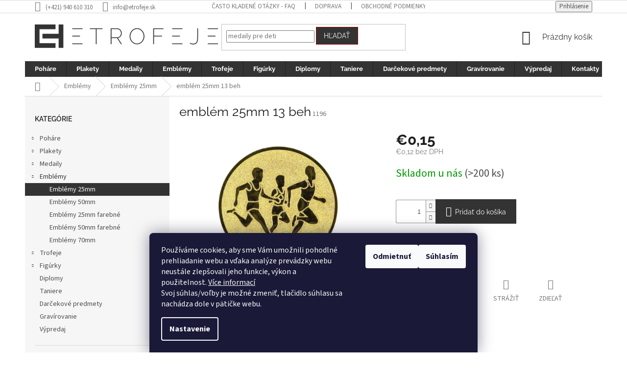

--- FILE ---
content_type: text/html; charset=utf-8
request_url: https://www.etrofeje.sk/emblem-25mm--13-beh/
body_size: 32569
content:
<!doctype html><html lang="sk" dir="ltr" class="header-background-light external-fonts-loaded"><head><meta charset="utf-8" /><meta name="viewport" content="width=device-width,initial-scale=1" /><title>emblém 25mm  13 beh - ETROFEJE.sk</title><link rel="preconnect" href="https://cdn.myshoptet.com" /><link rel="dns-prefetch" href="https://cdn.myshoptet.com" /><link rel="preload" href="https://cdn.myshoptet.com/prj/dist/master/cms/libs/jquery/jquery-1.11.3.min.js" as="script" /><link href="https://cdn.myshoptet.com/prj/dist/master/cms/templates/frontend_templates/shared/css/font-face/source-sans-3.css" rel="stylesheet"><link href="https://cdn.myshoptet.com/prj/dist/master/cms/templates/frontend_templates/shared/css/font-face/raleway.css" rel="stylesheet"><link href="https://cdn.myshoptet.com/prj/dist/master/shop/dist/font-shoptet-11.css.62c94c7785ff2cea73b2.css" rel="stylesheet"><script>
dataLayer = [];
dataLayer.push({'shoptet' : {
    "pageId": 727,
    "pageType": "productDetail",
    "currency": "EUR",
    "currencyInfo": {
        "decimalSeparator": ",",
        "exchangeRate": 1,
        "priceDecimalPlaces": 2,
        "symbol": "\u20ac",
        "symbolLeft": 1,
        "thousandSeparator": " "
    },
    "language": "sk",
    "projectId": 431767,
    "product": {
        "id": 160,
        "guid": "c72644d0-a05b-11eb-8ab9-0cc47a6c9c84",
        "hasVariants": false,
        "codes": [
            {
                "code": 1196,
                "quantity": "> 200",
                "stocks": [
                    {
                        "id": "ext",
                        "quantity": "> 200"
                    }
                ]
            }
        ],
        "code": "1196",
        "name": "embl\u00e9m 25mm  13 beh",
        "appendix": "",
        "weight": 0,
        "manufacturerGuid": "1EF5333E7E1F6D7A81B4DA0BA3DED3EE",
        "currentCategory": "Embl\u00e9my | Embl\u00e9my 25mm",
        "currentCategoryGuid": "c681a0ce-a05b-11eb-8884-0cc47a6c9c84",
        "defaultCategory": "Embl\u00e9my | Embl\u00e9my 25mm",
        "defaultCategoryGuid": "c681a0ce-a05b-11eb-8884-0cc47a6c9c84",
        "currency": "EUR",
        "priceWithVat": 0.14999999999999999
    },
    "stocks": [
        {
            "id": "ext",
            "title": "Sklad",
            "isDeliveryPoint": 0,
            "visibleOnEshop": 1
        }
    ],
    "cartInfo": {
        "id": null,
        "freeShipping": false,
        "freeShippingFrom": 150,
        "leftToFreeGift": {
            "formattedPrice": "\u20ac0",
            "priceLeft": 0
        },
        "freeGift": false,
        "leftToFreeShipping": {
            "priceLeft": 150,
            "dependOnRegion": 0,
            "formattedPrice": "\u20ac150"
        },
        "discountCoupon": [],
        "getNoBillingShippingPrice": {
            "withoutVat": 0,
            "vat": 0,
            "withVat": 0
        },
        "cartItems": [],
        "taxMode": "ORDINARY"
    },
    "cart": [],
    "customer": {
        "priceRatio": 1,
        "priceListId": 1,
        "groupId": null,
        "registered": false,
        "mainAccount": false
    }
}});
dataLayer.push({'cookie_consent' : {
    "marketing": "denied",
    "analytics": "denied"
}});
document.addEventListener('DOMContentLoaded', function() {
    shoptet.consent.onAccept(function(agreements) {
        if (agreements.length == 0) {
            return;
        }
        dataLayer.push({
            'cookie_consent' : {
                'marketing' : (agreements.includes(shoptet.config.cookiesConsentOptPersonalisation)
                    ? 'granted' : 'denied'),
                'analytics': (agreements.includes(shoptet.config.cookiesConsentOptAnalytics)
                    ? 'granted' : 'denied')
            },
            'event': 'cookie_consent'
        });
    });
});
</script>

<!-- Google Tag Manager -->
<script>(function(w,d,s,l,i){w[l]=w[l]||[];w[l].push({'gtm.start':
new Date().getTime(),event:'gtm.js'});var f=d.getElementsByTagName(s)[0],
j=d.createElement(s),dl=l!='dataLayer'?'&l='+l:'';j.async=true;j.src=
'https://www.googletagmanager.com/gtm.js?id='+i+dl;f.parentNode.insertBefore(j,f);
})(window,document,'script','dataLayer','GTM-PPC6J66M');</script>
<!-- End Google Tag Manager -->

<meta property="og:type" content="website"><meta property="og:site_name" content="etrofeje.sk"><meta property="og:url" content="https://www.etrofeje.sk/emblem-25mm--13-beh/"><meta property="og:title" content="emblém 25mm  13 beh - ETROFEJE.sk"><meta name="author" content="ETROFEJE.sk"><meta name="web_author" content="Shoptet.sk"><meta name="dcterms.rightsHolder" content="www.etrofeje.sk"><meta name="robots" content="index,follow"><meta property="og:image" content="https://cdn.myshoptet.com/usr/www.etrofeje.sk/user/shop/big/160-1_160-emblem-25mm-13-beh.jpg?624b0f16"><meta property="og:description" content="emblém 25mm  13 beh. priemer 25mm"><meta name="description" content="emblém 25mm  13 beh. priemer 25mm"><meta name="google-site-verification" content="H2Na6fUvmkEYkf3r7OTnO5p07VnjSOX84Z0HXa8ta-Q"><meta property="product:price:amount" content="0.15"><meta property="product:price:currency" content="EUR"><style>:root {--color-primary: #333333;--color-primary-h: 0;--color-primary-s: 0%;--color-primary-l: 20%;--color-primary-hover: #1997e5;--color-primary-hover-h: 203;--color-primary-hover-s: 80%;--color-primary-hover-l: 50%;--color-secondary: #333333;--color-secondary-h: 0;--color-secondary-s: 0%;--color-secondary-l: 20%;--color-secondary-hover: #9a0000;--color-secondary-hover-h: 0;--color-secondary-hover-s: 100%;--color-secondary-hover-l: 30%;--color-tertiary: #333333;--color-tertiary-h: 0;--color-tertiary-s: 0%;--color-tertiary-l: 20%;--color-tertiary-hover: #9a0000;--color-tertiary-hover-h: 0;--color-tertiary-hover-s: 100%;--color-tertiary-hover-l: 30%;--color-header-background: #ffffff;--template-font: "Source Sans 3";--template-headings-font: "Raleway";--header-background-url: none;--cookies-notice-background: #1A1937;--cookies-notice-color: #F8FAFB;--cookies-notice-button-hover: #f5f5f5;--cookies-notice-link-hover: #27263f;--templates-update-management-preview-mode-content: "Náhľad aktualizácií šablóny je aktívny pre váš prehliadač."}</style>
    
    <link href="https://cdn.myshoptet.com/prj/dist/master/shop/dist/main-11.less.5a24dcbbdabfd189c152.css" rel="stylesheet" />
        
    <script>var shoptet = shoptet || {};</script>
    <script src="https://cdn.myshoptet.com/prj/dist/master/shop/dist/main-3g-header.js.27c4444ba5dd6be3416d.js"></script>
<!-- User include --><!-- api 446(100) html code header -->
<link rel="stylesheet" href="https://cdn.myshoptet.com/usr/api2.dklab.cz/user/documents/_doplnky/poznamka/431767/1024/431767_1024.css" type="text/css" /><style> :root { 
            --dklab-poznamka-color-main: #333333;  
            --dklab-poznamka-color-empty: #A9A9A9;             
            --dklab-poznamka-color-tooltip-background: #000000;             
            --dklab-poznamka-color-tooltip-text: #FFFFFF;             
            --dklab-poznamka-color-cart-message: #000000;             
            --dklab-poznamka-color-cart-message-background: #F7AB31;             
        }
        </style>
<!-- api 498(150) html code header -->
<script async src="https://scripts.luigisbox.tech/LBX-790404.js"></script><meta name="luigisbox-tracker-id" content="623902-790404,sk"/><script type="text/javascript">const isPlpEnabled = sessionStorage.getItem('lbPlpEnabled') === 'true';if (isPlpEnabled) {const style = document.createElement("style");style.type = "text/css";style.id = "lb-plp-style";style.textContent = `body.type-category #content-wrapper,body.type-search #content-wrapper,body.type-category #content,body.type-search #content,body.type-category #content-in,body.type-search #content-in,body.type-category #main-in,body.type-search #main-in {min-height: 100vh;}body.type-category #content-wrapper > *,body.type-search #content-wrapper > *,body.type-category #content > *,body.type-search #content > *,body.type-category #content-in > *,body.type-search #content-in > *,body.type-category #main-in > *,body.type-search #main-in > * {display: none;}`;document.head.appendChild(style);}</script>
<!-- api 1501(1113) html code header -->
<link rel="stylesheet" href="https://cdn.myshoptet.com/usr/api2.dklab.cz/user/documents/_doplnky/filtry/431767/15/431767_15.css" type="text/css" /><style>:root { 
            --dklab-filters-active-color: #333333; 
            --dklab-filters-active-foreground-color: #FFFFFF; 
            --dklab-filters-slider-color: #333333; 
            --dklab-filters-show-filter-foreground-color: #FFFFFF; 
            --dklab-filters-show-filter-background-color: #333333; 
            --dklab-filters-show-filter-edges-size: 10px 25px;
            --dklab-filters-show-filter-align: center;
            --dklab-filters-show-filter-align-desktop: flex-start;
        } 
                .filter-section form.dkLab-parameter fieldset div.div--collapsable:nth-child(+n+6),
                .filter-section form.dkLab-parameter-special fieldset div.div--collapsable:nth-child(+n+5) {
                    display: none;
                } 
                .filter-section form.dkLab-parameter.dkLab-parameter--show fieldset div.div--collapsable:nth-child(+n+6),
                .filter-section form.dkLab-parameter-special.dkLab-parameter-special--show fieldset div.div--collapsable:nth-child(+n+5) {
                    display: block;
                }</style>
<!-- service 446(100) html code header -->
<style>
@font-face {
    font-family: 'poznamka';
    src:  url('https://cdn.myshoptet.com/usr/api2.dklab.cz/user/documents/_doplnky/poznamka/font/note.eot?v1');
    src:  url('https://cdn.myshoptet.com/usr/api2.dklab.cz/user/documents/_doplnky/poznamka/font/note.eot?v1#iefix') format('embedded-opentype'),
    url('https://cdn.myshoptet.com/usr/api2.dklab.cz/user/documents/_doplnky/poznamka/font/note.ttf?v1') format('truetype'),
    url('https://cdn.myshoptet.com/usr/api2.dklab.cz/user/documents/_doplnky/poznamka/font/note.woff?v1') format('woff'),
    url('https://cdn.myshoptet.com/usr/api2.dklab.cz/user/documents/_doplnky/poznamka/font/note.svg?v1') format('svg');
    font-weight: normal;
    font-style: normal;
}
</style>
<!-- service 619(267) html code header -->
<link href="https://cdn.myshoptet.com/usr/fvstudio.myshoptet.com/user/documents/addons/cartupsell.min.css?24.11.1" rel="stylesheet">
<!-- service 1570(1164) html code header -->
<link rel="stylesheet" href="https://cdn.myshoptet.com/usr/shoptet.tomashlad.eu/user/documents/extras/products-auto-load/screen.css?v=0011">
<!-- service 1571(1165) html code header -->
<style>
.pw-container {
  position: relative;
  display: inline-block;
}

.pw-overlay-container {
  position: absolute;
  bottom: 0;
  left: 50%;
  transform: translateX(-50%);
  text-align: center;
  background: none;
}

.pw-circle {
  fill: #000;
  stroke: #808080;
  stroke-width: 1.5px;
  opacity: 0.7;
}

.pw-empty-circle {
  fill: #808080;
  stroke: #484343;
  stroke-width: 1.5px;
  opacity: 0.7;
}
.pw-number-icon {
  background-color: var(--color-tertiary);
  padding-left: 3px;
  padding-right: 3px;
  opacity: 0.85;
}
  
</style>
<!-- service 1603(1193) html code header -->
<style>
.mobile .p-thumbnail:not(.highlighted):hover::before {
    opacity: 0 !important;
}
</style>
<!-- service 2020(1576) html code header -->
<link rel="stylesheet" href="https://cdn.myshoptet.com/addons/dominikmartini/action_price_plus/styles.header.min.css?8780ae9ea766055acbf3ec5a3f20b71c9feb07e0">
<!-- project html code header -->
<link rel="apple-touch-icon" sizes="180x180" href="/user/documents/apple-touch-icon.png">
<link rel="icon" type="image/png" sizes="32x32" href="/user/documents/favicon-32x32.png">
<link rel="icon" type="image/png" sizes="16x16" href="/user/documents/favicon-16x16.png">
<link rel="manifest" href="/user/documents/site.webmanifest">
<link rel="mask-icon" href="/user/documents/safari-pinned-tab.svg" color="#5bbad5">
<link rel="shortcut icon" href="/user/documents/favicon.ico">
<meta name="msapplication-TileColor" content="#da532c">
<meta name="msapplication-config" content="/user/documents/browserconfig.xml">
<meta name="theme-color" content="#ffffff">

<style>
	ul.cik-cak li {
  	width:50%;
  }
	ul.cik-cak li:nth-child(odd) {
  	float:left;
  }
  ul.cik-cak li:nth-child(even) {
  	float:right;
  }
  
  .h4 {
    display: table; /* keep the background color wrapped tight */
    margin: 0px auto 40px auto; /* keep the table centered */
    padding:5px;
    font-size:20px;
    background-color:#333333;
    color:#ffffff;
}

.h4:before, .h4:after {
  content:'\00a0\00a0\00a0\00a0';
  text-decoration: line-through;
  margin: auto 0.5em;
}

/* ----------- text MENU na mobiloch */
 .responsive-tools > a {
 width: 45px; 
 height: 45px;
 }
 
 .responsive-tools > a[data-target="navigation"]::before {
 content: 'MENU'; 
 width: 40px; 
 font-size: 10px; 
 line-height: 40px; 
 font-weight: 700; 
 font-family: 'Open Sans';
 }
 
/* -----------menu fonty */
.navigation-in > ul > li > a {
 font-size: 13px; 
 font-family: 'Raleway';
}

.navigation-in ul li a b {
font-weight: 700; 
}

.navigation-in>ul>li.ext>ul>li>div>a {
 font-size: 13px; 
 font-weight: 700; 
 font-family: 'Raleway';
}

.navigation-in ul.menu-level-2 a{
color:#333333
}

.navigation-in ul.menu-level-2 a:hover{
color:#666
}

.delivery-time-label, .delivery-time {
    color: #009901;
}

.content-wrapper.latest-contribution-box {
    display: none;
}

[data-testid="eshopHeader"] {
    text-align: center;
}




</style>



<!-- jg-media.eu upravy -->
<link href="https://cdn.myshoptet.com/usr/607383.myshoptet.com/user/documents/klient/etrofeje-sk/style.css?v=3.1.3" rel="stylesheet">


<!-- Smartsupp Live Chat script -->
<script type="text/javascript">
var _smartsupp = _smartsupp || {};
_smartsupp.key = '7b17147ff7bc76b65ce15ea633543ffd9e33b7f2';
window.smartsupp||(function(d) {
  var s,c,o=smartsupp=function(){ o._.push(arguments)};o._=[];
  s=d.getElementsByTagName('script')[0];c=d.createElement('script');
  c.type='text/javascript';c.charset='utf-8';c.async=true;
  c.src='https://www.smartsuppchat.com/loader.js?';s.parentNode.insertBefore(c,s);
})(document);
</script>
<noscript> Powered by <a href=“https://www.smartsupp.com” target=“_blank”>Smartsupp</a></noscript>

<!-- /User include --><link rel="canonical" href="https://www.etrofeje.sk/emblem-25mm--13-beh/" />    <script>
        var _hwq = _hwq || [];
        _hwq.push(['setKey', 'D51D65583BFE2A04B316AE256155A503']);
        _hwq.push(['setTopPos', '0']);
        _hwq.push(['showWidget', '22']);
        (function() {
            var ho = document.createElement('script');
            ho.src = 'https://sk.im9.cz/direct/i/gjs.php?n=wdgt&sak=D51D65583BFE2A04B316AE256155A503';
            var s = document.getElementsByTagName('script')[0]; s.parentNode.insertBefore(ho, s);
        })();
    </script>
    <!-- Global site tag (gtag.js) - Google Analytics -->
    <script async src="https://www.googletagmanager.com/gtag/js?id=G-8MY3NW712B"></script>
    <script>
        
        window.dataLayer = window.dataLayer || [];
        function gtag(){dataLayer.push(arguments);}
        

                    console.debug('default consent data');

            gtag('consent', 'default', {"ad_storage":"denied","analytics_storage":"denied","ad_user_data":"denied","ad_personalization":"denied","wait_for_update":500});
            dataLayer.push({
                'event': 'default_consent'
            });
        
        gtag('js', new Date());

                gtag('config', 'UA-116545252-1', { 'groups': "UA" });
        
                gtag('config', 'G-8MY3NW712B', {"groups":"GA4","send_page_view":false,"content_group":"productDetail","currency":"EUR","page_language":"sk"});
        
                gtag('config', 'AW-810185880', {"allow_enhanced_conversions":true});
        
        
        
        
        
                    gtag('event', 'page_view', {"send_to":"GA4","page_language":"sk","content_group":"productDetail","currency":"EUR"});
        
                gtag('set', 'currency', 'EUR');

        gtag('event', 'view_item', {
            "send_to": "UA",
            "items": [
                {
                    "id": "1196",
                    "name": "embl\u00e9m 25mm  13 beh",
                    "category": "Embl\u00e9my \/ Embl\u00e9my 25mm",
                                        "brand": "ETROFEJE",
                                                            "price": 0.12
                }
            ]
        });
        
        
        
        
        
                    gtag('event', 'view_item', {"send_to":"GA4","page_language":"sk","content_group":"productDetail","value":0.12,"currency":"EUR","items":[{"item_id":"1196","item_name":"embl\u00e9m 25mm  13 beh","item_brand":"ETROFEJE","item_category":"Embl\u00e9my","item_category2":"Embl\u00e9my 25mm","price":0.12,"quantity":1,"index":0}]});
        
        
        
        
        
        
        
        document.addEventListener('DOMContentLoaded', function() {
            if (typeof shoptet.tracking !== 'undefined') {
                for (var id in shoptet.tracking.bannersList) {
                    gtag('event', 'view_promotion', {
                        "send_to": "UA",
                        "promotions": [
                            {
                                "id": shoptet.tracking.bannersList[id].id,
                                "name": shoptet.tracking.bannersList[id].name,
                                "position": shoptet.tracking.bannersList[id].position
                            }
                        ]
                    });
                }
            }

            shoptet.consent.onAccept(function(agreements) {
                if (agreements.length !== 0) {
                    console.debug('gtag consent accept');
                    var gtagConsentPayload =  {
                        'ad_storage': agreements.includes(shoptet.config.cookiesConsentOptPersonalisation)
                            ? 'granted' : 'denied',
                        'analytics_storage': agreements.includes(shoptet.config.cookiesConsentOptAnalytics)
                            ? 'granted' : 'denied',
                                                                                                'ad_user_data': agreements.includes(shoptet.config.cookiesConsentOptPersonalisation)
                            ? 'granted' : 'denied',
                        'ad_personalization': agreements.includes(shoptet.config.cookiesConsentOptPersonalisation)
                            ? 'granted' : 'denied',
                        };
                    console.debug('update consent data', gtagConsentPayload);
                    gtag('consent', 'update', gtagConsentPayload);
                    dataLayer.push(
                        { 'event': 'update_consent' }
                    );
                }
            });
        });
    </script>
<script>
    (function(t, r, a, c, k, i, n, g) { t['ROIDataObject'] = k;
    t[k]=t[k]||function(){ (t[k].q=t[k].q||[]).push(arguments) },t[k].c=i;n=r.createElement(a),
    g=r.getElementsByTagName(a)[0];n.async=1;n.src=c;g.parentNode.insertBefore(n,g)
    })(window, document, 'script', '//www.heureka.sk/ocm/sdk.js?source=shoptet&version=2&page=product_detail', 'heureka', 'sk');

    heureka('set_user_consent', 0);
</script>
</head><body class="desktop id-727 in-emblemy-25mm template-11 type-product type-detail multiple-columns-body columns-3 ums_forms_redesign--off ums_a11y_category_page--on ums_discussion_rating_forms--off ums_flags_display_unification--on ums_a11y_login--on mobile-header-version-0"><noscript>
    <style>
        #header {
            padding-top: 0;
            position: relative !important;
            top: 0;
        }
        .header-navigation {
            position: relative !important;
        }
        .overall-wrapper {
            margin: 0 !important;
        }
        body:not(.ready) {
            visibility: visible !important;
        }
    </style>
    <div class="no-javascript">
        <div class="no-javascript__title">Musíte zmeniť nastavenie vášho prehliadača</div>
        <div class="no-javascript__text">Pozrite sa na: <a href="https://www.google.com/support/bin/answer.py?answer=23852">Ako povoliť JavaScript vo vašom prehliadači</a>.</div>
        <div class="no-javascript__text">Ak používate software na blokovanie reklám, možno bude potrebné, aby ste povolili JavaScript z tejto stránky.</div>
        <div class="no-javascript__text">Ďakujeme.</div>
    </div>
</noscript>

        <div id="fb-root"></div>
        <script>
            window.fbAsyncInit = function() {
                FB.init({
                    autoLogAppEvents : true,
                    xfbml            : true,
                    version          : 'v24.0'
                });
            };
        </script>
        <script async defer crossorigin="anonymous" src="https://connect.facebook.net/sk_SK/sdk.js#xfbml=1&version=v24.0"></script>
<!-- Google Tag Manager (noscript) -->
<noscript><iframe src="https://www.googletagmanager.com/ns.html?id=GTM-PPC6J66M"
height="0" width="0" style="display:none;visibility:hidden"></iframe></noscript>
<!-- End Google Tag Manager (noscript) -->

    <div class="siteCookies siteCookies--bottom siteCookies--dark js-siteCookies" role="dialog" data-testid="cookiesPopup" data-nosnippet>
        <div class="siteCookies__form">
            <div class="siteCookies__content">
                <div class="siteCookies__text">
                    Používáme cookies, aby sme Vám umožnili pohodlné prehliadanie webu a vďaka analýze prevádzky webu neustále zlepšovali jeho funkcie, výkon a použitelnost. <a href="https://431767.myshoptet.com/podmienky-ochrany-osobnych-udajov/" target="\">Více informací<br /></a>Svoj súhlas/voľby je možné zmeniť, tlačidlo súhlasu sa nachádza dole v pätičke webu.<a href="https://431767.myshoptet.com/podmienky-ochrany-osobnych-udajov/" target="\"></a>
                </div>
                <p class="siteCookies__links">
                    <button class="siteCookies__link js-cookies-settings" aria-label="Nastavenia cookies" data-testid="cookiesSettings">Nastavenie</button>
                </p>
            </div>
            <div class="siteCookies__buttonWrap">
                                    <button class="siteCookies__button js-cookiesConsentSubmit" value="reject" aria-label="Odmietnuť cookies" data-testid="buttonCookiesReject">Odmietnuť</button>
                                <button class="siteCookies__button js-cookiesConsentSubmit" value="all" aria-label="Prijať cookies" data-testid="buttonCookiesAccept">Súhlasím</button>
            </div>
        </div>
        <script>
            document.addEventListener("DOMContentLoaded", () => {
                const siteCookies = document.querySelector('.js-siteCookies');
                document.addEventListener("scroll", shoptet.common.throttle(() => {
                    const st = document.documentElement.scrollTop;
                    if (st > 1) {
                        siteCookies.classList.add('siteCookies--scrolled');
                    } else {
                        siteCookies.classList.remove('siteCookies--scrolled');
                    }
                }, 100));
            });
        </script>
    </div>
<a href="#content" class="skip-link sr-only">Prejsť na obsah</a><div class="overall-wrapper"><div class="user-action"><div class="container">
    <div class="user-action-in">
                    <div id="login" class="user-action-login popup-widget login-widget" role="dialog" aria-labelledby="loginHeading">
        <div class="popup-widget-inner">
                            <h2 id="loginHeading">Prihlásenie k vášmu účtu</h2><div id="customerLogin"><form action="/action/Customer/Login/" method="post" id="formLoginIncluded" class="csrf-enabled formLogin" data-testid="formLogin"><input type="hidden" name="referer" value="" /><div class="form-group"><div class="input-wrapper email js-validated-element-wrapper no-label"><input type="email" name="email" class="form-control" autofocus placeholder="E-mailová adresa (napr. jan@novak.sk)" data-testid="inputEmail" autocomplete="email" required /></div></div><div class="form-group"><div class="input-wrapper password js-validated-element-wrapper no-label"><input type="password" name="password" class="form-control" placeholder="Heslo" data-testid="inputPassword" autocomplete="current-password" required /><span class="no-display">Nemôžete vyplniť toto pole</span><input type="text" name="surname" value="" class="no-display" /></div></div><div class="form-group"><div class="login-wrapper"><button type="submit" class="btn btn-secondary btn-text btn-login" data-testid="buttonSubmit">Prihlásiť sa</button><div class="password-helper"><a href="/registracia/" data-testid="signup" rel="nofollow">Nová registrácia</a><a href="/klient/zabudnute-heslo/" rel="nofollow">Zabudnuté heslo</a></div></div></div><div class="social-login-buttons"><div class="social-login-buttons-divider"><span>alebo</span></div><div class="form-group"><a href="/action/Social/login/?provider=Facebook" class="login-btn facebook" rel="nofollow"><span class="login-facebook-icon"></span><strong>Prihlásiť sa cez Facebook</strong></a></div><div class="form-group"><a href="/action/Social/login/?provider=Google" class="login-btn google" rel="nofollow"><span class="login-google-icon"></span><strong>Prihlásiť sa cez Google</strong></a></div></div></form>
</div>                    </div>
    </div>

                            <div id="cart-widget" class="user-action-cart popup-widget cart-widget loader-wrapper" data-testid="popupCartWidget" role="dialog" aria-hidden="true">
    <div class="popup-widget-inner cart-widget-inner place-cart-here">
        <div class="loader-overlay">
            <div class="loader"></div>
        </div>
    </div>

    <div class="cart-widget-button">
        <a href="/kosik/" class="btn btn-conversion" id="continue-order-button" rel="nofollow" data-testid="buttonNextStep">Pokračovať do košíka</a>
    </div>
</div>
            </div>
</div>
</div><div class="top-navigation-bar" data-testid="topNavigationBar">

    <div class="container">

        <div class="top-navigation-contacts">
            <strong>Zákaznícka podpora:</strong><a href="tel:+421940610310" class="project-phone" aria-label="Zavolať na +421940610310" data-testid="contactboxPhone"><span>(+421) 940 610 310</span></a><a href="mailto:info@etrofeje.sk" class="project-email" data-testid="contactboxEmail"><span>info@etrofeje.sk</span></a>        </div>

                            <div class="top-navigation-menu">
                <div class="top-navigation-menu-trigger"></div>
                <ul class="top-navigation-bar-menu">
                                            <li class="top-navigation-menu-item-939">
                            <a href="/casto-kladene-otazky/" target="blank">Často kladené otázky - FAQ</a>
                        </li>
                                            <li class="top-navigation-menu-item-27">
                            <a href="/doprava/">Doprava</a>
                        </li>
                                            <li class="top-navigation-menu-item-39">
                            <a href="/obchodne-podmienky/">Obchodné podmienky</a>
                        </li>
                                            <li class="top-navigation-menu-item-691">
                            <a href="/podmienky-ochrany-osobnych-udajov/">Podmienky ochrany osobných údajov</a>
                        </li>
                                            <li class="top-navigation-menu-item-835">
                            <a href="/fotogaleria/">Fotogaleria</a>
                        </li>
                                            <li class="top-navigation-menu-item-29">
                            <a href="/kontakty/">Kontakty</a>
                        </li>
                                            <li class="top-navigation-menu-item-852">
                            <a href="/zmluvy/" target="blank">Zmluvy</a>
                        </li>
                                            <li class="top-navigation-menu-item-921">
                            <a href="/dolezite-informacie/" target="blank">Dôležité informácie</a>
                        </li>
                                    </ul>
                <ul class="top-navigation-bar-menu-helper"></ul>
            </div>
        
        <div class="top-navigation-tools">
            <div class="responsive-tools">
                <a href="#" class="toggle-window" data-target="search" aria-label="Hľadať" data-testid="linkSearchIcon"></a>
                                                            <a href="#" class="toggle-window" data-target="login"></a>
                                                    <a href="#" class="toggle-window" data-target="navigation" aria-label="Menu" data-testid="hamburgerMenu"></a>
            </div>
                        <button class="top-nav-button top-nav-button-login toggle-window" type="button" data-target="login" aria-haspopup="dialog" aria-controls="login" aria-expanded="false" data-testid="signin"><span>Prihlásenie</span></button>        </div>

    </div>

</div>
<header id="header"><div class="container navigation-wrapper">
    <div class="header-top">
        <div class="site-name-wrapper">
            <div class="site-name"><a href="/" data-testid="linkWebsiteLogo"><img src="https://cdn.myshoptet.com/usr/www.etrofeje.sk/user/logos/logo-etrofeje-2.png" alt="ETROFEJE.sk" fetchpriority="low" /></a></div>        </div>
        <div class="search" itemscope itemtype="https://schema.org/WebSite">
            <meta itemprop="headline" content="Emblémy 25mm"/><meta itemprop="url" content="https://www.etrofeje.sk"/><meta itemprop="text" content="emblém 25mm 13 beh. priemer 25mm"/>            <form action="/action/ProductSearch/prepareString/" method="post"
    id="formSearchForm" class="search-form compact-form js-search-main"
    itemprop="potentialAction" itemscope itemtype="https://schema.org/SearchAction" data-testid="searchForm">
    <fieldset>
        <meta itemprop="target"
            content="https://www.etrofeje.sk/vyhladavanie/?string={string}"/>
        <input type="hidden" name="language" value="sk"/>
        
            
<input
    type="search"
    name="string"
        class="query-input form-control search-input js-search-input"
    placeholder="Napíšte, čo hľadáte"
    autocomplete="off"
    required
    itemprop="query-input"
    aria-label="Vyhľadávanie"
    data-testid="searchInput"
>
            <button type="submit" class="btn btn-default" data-testid="searchBtn">Hľadať</button>
        
    </fieldset>
</form>
        </div>
        <div class="navigation-buttons">
                
    <a href="/kosik/" class="btn btn-icon toggle-window cart-count" data-target="cart" data-hover="true" data-redirect="true" data-testid="headerCart" rel="nofollow" aria-haspopup="dialog" aria-expanded="false" aria-controls="cart-widget">
        
                <span class="sr-only">Nákupný košík</span>
        
            <span class="cart-price visible-lg-inline-block" data-testid="headerCartPrice">
                                    Prázdny košík                            </span>
        
    
            </a>
        </div>
    </div>
    <nav id="navigation" aria-label="Hlavné menu" data-collapsible="true"><div class="navigation-in menu"><ul class="menu-level-1" role="menubar" data-testid="headerMenuItems"><li class="menu-item-808 ext" role="none"><a href="/pohare/" data-testid="headerMenuItem" role="menuitem" aria-haspopup="true" aria-expanded="false"><b>Poháre</b><span class="submenu-arrow"></span></a><ul class="menu-level-2" aria-label="Poháre" tabindex="-1" role="menu"><li class="menu-item-814" role="none"><a href="/velke-pohare/" class="menu-image" data-testid="headerMenuItem" tabindex="-1" aria-hidden="true"><img src="data:image/svg+xml,%3Csvg%20width%3D%22140%22%20height%3D%22100%22%20xmlns%3D%22http%3A%2F%2Fwww.w3.org%2F2000%2Fsvg%22%3E%3C%2Fsvg%3E" alt="" aria-hidden="true" width="140" height="100"  data-src="https://cdn.myshoptet.com/usr/www.etrofeje.sk/user/categories/thumb/velke-pohare.jpg" fetchpriority="low" /></a><div><a href="/velke-pohare/" data-testid="headerMenuItem" role="menuitem"><span>Veľké poháre</span></a>
                        </div></li><li class="menu-item-811" role="none"><a href="/standard/" class="menu-image" data-testid="headerMenuItem" tabindex="-1" aria-hidden="true"><img src="data:image/svg+xml,%3Csvg%20width%3D%22140%22%20height%3D%22100%22%20xmlns%3D%22http%3A%2F%2Fwww.w3.org%2F2000%2Fsvg%22%3E%3C%2Fsvg%3E" alt="" aria-hidden="true" width="140" height="100"  data-src="https://cdn.myshoptet.com/usr/www.etrofeje.sk/user/categories/thumb/standart.jpg" fetchpriority="low" /></a><div><a href="/standard/" data-testid="headerMenuItem" role="menuitem"><span>Standard</span></a>
                        </div></li><li class="menu-item-820" role="none"><a href="/ekonom/" class="menu-image" data-testid="headerMenuItem" tabindex="-1" aria-hidden="true"><img src="data:image/svg+xml,%3Csvg%20width%3D%22140%22%20height%3D%22100%22%20xmlns%3D%22http%3A%2F%2Fwww.w3.org%2F2000%2Fsvg%22%3E%3C%2Fsvg%3E" alt="" aria-hidden="true" width="140" height="100"  data-src="https://cdn.myshoptet.com/usr/www.etrofeje.sk/user/categories/thumb/ekonom.jpg" fetchpriority="low" /></a><div><a href="/ekonom/" data-testid="headerMenuItem" role="menuitem"><span>Ekonom</span></a>
                        </div></li><li class="menu-item-817" role="none"><a href="/tematicke-2/" class="menu-image" data-testid="headerMenuItem" tabindex="-1" aria-hidden="true"><img src="data:image/svg+xml,%3Csvg%20width%3D%22140%22%20height%3D%22100%22%20xmlns%3D%22http%3A%2F%2Fwww.w3.org%2F2000%2Fsvg%22%3E%3C%2Fsvg%3E" alt="" aria-hidden="true" width="140" height="100"  data-src="https://cdn.myshoptet.com/usr/www.etrofeje.sk/user/categories/thumb/tematicke.jpg" fetchpriority="low" /></a><div><a href="/tematicke-2/" data-testid="headerMenuItem" role="menuitem"><span>Tématické</span></a>
                        </div></li><li class="menu-item-823" role="none"><a href="/akciove-sady/" class="menu-image" data-testid="headerMenuItem" tabindex="-1" aria-hidden="true"><img src="data:image/svg+xml,%3Csvg%20width%3D%22140%22%20height%3D%22100%22%20xmlns%3D%22http%3A%2F%2Fwww.w3.org%2F2000%2Fsvg%22%3E%3C%2Fsvg%3E" alt="" aria-hidden="true" width="140" height="100"  data-src="https://cdn.myshoptet.com/usr/www.etrofeje.sk/user/categories/thumb/akciove-sady.jpg" fetchpriority="low" /></a><div><a href="/akciove-sady/" data-testid="headerMenuItem" role="menuitem"><span>Akciové sady</span></a>
                        </div></li></ul></li>
<li class="menu-item-709 ext" role="none"><a href="/plakety/" data-testid="headerMenuItem" role="menuitem" aria-haspopup="true" aria-expanded="false"><b>Plakety</b><span class="submenu-arrow"></span></a><ul class="menu-level-2" aria-label="Plakety" tabindex="-1" role="menu"><li class="menu-item-712 has-third-level" role="none"><a href="/sklo/" class="menu-image" data-testid="headerMenuItem" tabindex="-1" aria-hidden="true"><img src="data:image/svg+xml,%3Csvg%20width%3D%22140%22%20height%3D%22100%22%20xmlns%3D%22http%3A%2F%2Fwww.w3.org%2F2000%2Fsvg%22%3E%3C%2Fsvg%3E" alt="" aria-hidden="true" width="140" height="100"  data-src="https://cdn.myshoptet.com/usr/www.etrofeje.sk/user/categories/thumb/sklo2.jpg" fetchpriority="low" /></a><div><a href="/sklo/" data-testid="headerMenuItem" role="menuitem"><span>Sklenené plakety</span></a>
                                                    <ul class="menu-level-3" role="menu">
                                                                    <li class="menu-item-887" role="none">
                                        <a href="/sklo-bez-krabicky/" data-testid="headerMenuItem" role="menuitem">
                                            Sklo bez krabičky</a>,                                    </li>
                                                                    <li class="menu-item-884" role="none">
                                        <a href="/sklo-v-ozdobnej-krabicke/" data-testid="headerMenuItem" role="menuitem">
                                            Sklo v ozdobnej krabičke</a>,                                    </li>
                                                                    <li class="menu-item-914" role="none">
                                        <a href="/drevo-sklo/" data-testid="headerMenuItem" role="menuitem">
                                            Drevo-sklo</a>,                                    </li>
                                                                    <li class="menu-item-918" role="none">
                                        <a href="/mramor-sklo/" data-testid="headerMenuItem" role="menuitem">
                                            Mramor-sklo</a>,                                    </li>
                                                                    <li class="menu-item-933" role="none">
                                        <a href="/led-trofeje/" data-testid="headerMenuItem" role="menuitem">
                                            LED trofeje</a>                                    </li>
                                                            </ul>
                        </div></li><li class="menu-item-721 has-third-level" role="none"><a href="/drevene-plakety/" class="menu-image" data-testid="headerMenuItem" tabindex="-1" aria-hidden="true"><img src="data:image/svg+xml,%3Csvg%20width%3D%22140%22%20height%3D%22100%22%20xmlns%3D%22http%3A%2F%2Fwww.w3.org%2F2000%2Fsvg%22%3E%3C%2Fsvg%3E" alt="" aria-hidden="true" width="140" height="100"  data-src="https://cdn.myshoptet.com/usr/www.etrofeje.sk/user/categories/thumb/drev-plakety2.jpg" fetchpriority="low" /></a><div><a href="/drevene-plakety/" data-testid="headerMenuItem" role="menuitem"><span>Drevené plakety</span></a>
                                                    <ul class="menu-level-3" role="menu">
                                                                    <li class="menu-item-881" role="none">
                                        <a href="/kovove-na-drevenom-podklade/" data-testid="headerMenuItem" role="menuitem">
                                            Kovové na drevenom podklade</a>                                    </li>
                                                            </ul>
                        </div></li><li class="menu-item-802 has-third-level" role="none"><a href="/plakety-v-krabicke/" class="menu-image" data-testid="headerMenuItem" tabindex="-1" aria-hidden="true"><img src="data:image/svg+xml,%3Csvg%20width%3D%22140%22%20height%3D%22100%22%20xmlns%3D%22http%3A%2F%2Fwww.w3.org%2F2000%2Fsvg%22%3E%3C%2Fsvg%3E" alt="" aria-hidden="true" width="140" height="100"  data-src="https://cdn.myshoptet.com/usr/www.etrofeje.sk/user/categories/thumb/plakety-v-krabicke.jpg" fetchpriority="low" /></a><div><a href="/plakety-v-krabicke/" data-testid="headerMenuItem" role="menuitem"><span>Plakety v krabičke</span></a>
                                                    <ul class="menu-level-3" role="menu">
                                                                    <li class="menu-item-890" role="none">
                                        <a href="/na-sirku/" data-testid="headerMenuItem" role="menuitem">
                                            Na šírku</a>,                                    </li>
                                                                    <li class="menu-item-893" role="none">
                                        <a href="/na-vysku/" data-testid="headerMenuItem" role="menuitem">
                                            Na výšku</a>,                                    </li>
                                                                    <li class="menu-item-896" role="none">
                                        <a href="/slim/" data-testid="headerMenuItem" role="menuitem">
                                            SLIM</a>,                                    </li>
                                                                    <li class="menu-item-899" role="none">
                                        <a href="/v-cervenej-krabicke/" data-testid="headerMenuItem" role="menuitem">
                                            V červenej krabičke</a>,                                    </li>
                                                                    <li class="menu-item-902" role="none">
                                        <a href="/v-modrej-krabicke/" data-testid="headerMenuItem" role="menuitem">
                                            V modrej krabičke</a>,                                    </li>
                                                                    <li class="menu-item-908" role="none">
                                        <a href="/v-zelenej-krabicke/" data-testid="headerMenuItem" role="menuitem">
                                            V zelenej krabičke</a>,                                    </li>
                                                                    <li class="menu-item-905" role="none">
                                        <a href="/v-hnedej-krabicke/" data-testid="headerMenuItem" role="menuitem">
                                            V hnedej krabičke</a>,                                    </li>
                                                                    <li class="menu-item-911" role="none">
                                        <a href="/v-sedej-krabicke/" data-testid="headerMenuItem" role="menuitem">
                                            V šedomodrej krabičke</a>                                    </li>
                                                            </ul>
                        </div></li><li class="menu-item-799" role="none"><a href="/ozdobne-krabicky/" class="menu-image" data-testid="headerMenuItem" tabindex="-1" aria-hidden="true"><img src="data:image/svg+xml,%3Csvg%20width%3D%22140%22%20height%3D%22100%22%20xmlns%3D%22http%3A%2F%2Fwww.w3.org%2F2000%2Fsvg%22%3E%3C%2Fsvg%3E" alt="" aria-hidden="true" width="140" height="100"  data-src="https://cdn.myshoptet.com/usr/www.etrofeje.sk/user/categories/thumb/ozdobne-krabicky.jpg" fetchpriority="low" /></a><div><a href="/ozdobne-krabicky/" data-testid="headerMenuItem" role="menuitem"><span>Ozdobné krabičky</span></a>
                        </div></li><li class="menu-item-878" role="none"><a href="/kovove-plakety/" class="menu-image" data-testid="headerMenuItem" tabindex="-1" aria-hidden="true"><img src="data:image/svg+xml,%3Csvg%20width%3D%22140%22%20height%3D%22100%22%20xmlns%3D%22http%3A%2F%2Fwww.w3.org%2F2000%2Fsvg%22%3E%3C%2Fsvg%3E" alt="" aria-hidden="true" width="140" height="100"  data-src="https://cdn.myshoptet.com/usr/www.etrofeje.sk/user/categories/thumb/kovove-plakety.jpg" fetchpriority="low" /></a><div><a href="/kovove-plakety/" data-testid="headerMenuItem" role="menuitem"><span>Kovové plakety</span></a>
                        </div></li></ul></li>
<li class="menu-item-760 ext" role="none"><a href="/medaily/" data-testid="headerMenuItem" role="menuitem" aria-haspopup="true" aria-expanded="false"><b>Medaily</b><span class="submenu-arrow"></span></a><ul class="menu-level-2" aria-label="Medaily" tabindex="-1" role="menu"><li class="menu-item-924" role="none"><a href="/medaily-pre-deti/" class="menu-image" data-testid="headerMenuItem" tabindex="-1" aria-hidden="true"><img src="data:image/svg+xml,%3Csvg%20width%3D%22140%22%20height%3D%22100%22%20xmlns%3D%22http%3A%2F%2Fwww.w3.org%2F2000%2Fsvg%22%3E%3C%2Fsvg%3E" alt="" aria-hidden="true" width="140" height="100"  data-src="https://cdn.myshoptet.com/usr/www.etrofeje.sk/user/categories/thumb/deti.jpg" fetchpriority="low" /></a><div><a href="/medaily-pre-deti/" data-testid="headerMenuItem" role="menuitem"><span>Medaily pre deti</span></a>
                        </div></li><li class="menu-item-778" role="none"><a href="/32mm/" class="menu-image" data-testid="headerMenuItem" tabindex="-1" aria-hidden="true"><img src="data:image/svg+xml,%3Csvg%20width%3D%22140%22%20height%3D%22100%22%20xmlns%3D%22http%3A%2F%2Fwww.w3.org%2F2000%2Fsvg%22%3E%3C%2Fsvg%3E" alt="" aria-hidden="true" width="140" height="100"  data-src="https://cdn.myshoptet.com/usr/www.etrofeje.sk/user/categories/thumb/32mm.jpg" fetchpriority="low" /></a><div><a href="/32mm/" data-testid="headerMenuItem" role="menuitem"><span>32mm</span></a>
                        </div></li><li class="menu-item-781" role="none"><a href="/40-mm/" class="menu-image" data-testid="headerMenuItem" tabindex="-1" aria-hidden="true"><img src="data:image/svg+xml,%3Csvg%20width%3D%22140%22%20height%3D%22100%22%20xmlns%3D%22http%3A%2F%2Fwww.w3.org%2F2000%2Fsvg%22%3E%3C%2Fsvg%3E" alt="" aria-hidden="true" width="140" height="100"  data-src="https://cdn.myshoptet.com/usr/www.etrofeje.sk/user/categories/thumb/40mm.jpg" fetchpriority="low" /></a><div><a href="/40-mm/" data-testid="headerMenuItem" role="menuitem"><span>40 mm</span></a>
                        </div></li><li class="menu-item-784" role="none"><a href="/45-mm/" class="menu-image" data-testid="headerMenuItem" tabindex="-1" aria-hidden="true"><img src="data:image/svg+xml,%3Csvg%20width%3D%22140%22%20height%3D%22100%22%20xmlns%3D%22http%3A%2F%2Fwww.w3.org%2F2000%2Fsvg%22%3E%3C%2Fsvg%3E" alt="" aria-hidden="true" width="140" height="100"  data-src="https://cdn.myshoptet.com/usr/www.etrofeje.sk/user/categories/thumb/45mm.jpg" fetchpriority="low" /></a><div><a href="/45-mm/" data-testid="headerMenuItem" role="menuitem"><span>45 mm</span></a>
                        </div></li><li class="menu-item-775" role="none"><a href="/50-mm/" class="menu-image" data-testid="headerMenuItem" tabindex="-1" aria-hidden="true"><img src="data:image/svg+xml,%3Csvg%20width%3D%22140%22%20height%3D%22100%22%20xmlns%3D%22http%3A%2F%2Fwww.w3.org%2F2000%2Fsvg%22%3E%3C%2Fsvg%3E" alt="" aria-hidden="true" width="140" height="100"  data-src="https://cdn.myshoptet.com/usr/www.etrofeje.sk/user/categories/thumb/50mm.jpg" fetchpriority="low" /></a><div><a href="/50-mm/" data-testid="headerMenuItem" role="menuitem"><span>50 mm</span></a>
                        </div></li><li class="menu-item-936" role="none"><a href="/60-mm/" class="menu-image" data-testid="headerMenuItem" tabindex="-1" aria-hidden="true"><img src="data:image/svg+xml,%3Csvg%20width%3D%22140%22%20height%3D%22100%22%20xmlns%3D%22http%3A%2F%2Fwww.w3.org%2F2000%2Fsvg%22%3E%3C%2Fsvg%3E" alt="" aria-hidden="true" width="140" height="100"  data-src="https://cdn.myshoptet.com/usr/www.etrofeje.sk/user/categories/thumb/mp2_sada-m.jpg" fetchpriority="low" /></a><div><a href="/60-mm/" data-testid="headerMenuItem" role="menuitem"><span>60 mm</span></a>
                        </div></li><li class="menu-item-769" role="none"><a href="/70-mm/" class="menu-image" data-testid="headerMenuItem" tabindex="-1" aria-hidden="true"><img src="data:image/svg+xml,%3Csvg%20width%3D%22140%22%20height%3D%22100%22%20xmlns%3D%22http%3A%2F%2Fwww.w3.org%2F2000%2Fsvg%22%3E%3C%2Fsvg%3E" alt="" aria-hidden="true" width="140" height="100"  data-src="https://cdn.myshoptet.com/usr/www.etrofeje.sk/user/categories/thumb/70mm.jpg" fetchpriority="low" /></a><div><a href="/70-mm/" data-testid="headerMenuItem" role="menuitem"><span>70 mm</span></a>
                        </div></li><li class="menu-item-930" role="none"><a href="/80-mm/" class="menu-image" data-testid="headerMenuItem" tabindex="-1" aria-hidden="true"><img src="data:image/svg+xml,%3Csvg%20width%3D%22140%22%20height%3D%22100%22%20xmlns%3D%22http%3A%2F%2Fwww.w3.org%2F2000%2Fsvg%22%3E%3C%2Fsvg%3E" alt="" aria-hidden="true" width="140" height="100"  data-src="https://cdn.myshoptet.com/usr/www.etrofeje.sk/user/categories/thumb/d522_mm225.jpg" fetchpriority="low" /></a><div><a href="/80-mm/" data-testid="headerMenuItem" role="menuitem"><span>80 mm</span></a>
                        </div></li><li class="menu-item-793" role="none"><a href="/98-mm/" class="menu-image" data-testid="headerMenuItem" tabindex="-1" aria-hidden="true"><img src="data:image/svg+xml,%3Csvg%20width%3D%22140%22%20height%3D%22100%22%20xmlns%3D%22http%3A%2F%2Fwww.w3.org%2F2000%2Fsvg%22%3E%3C%2Fsvg%3E" alt="" aria-hidden="true" width="140" height="100"  data-src="https://cdn.myshoptet.com/usr/www.etrofeje.sk/user/categories/thumb/98mm.jpg" fetchpriority="low" /></a><div><a href="/98-mm/" data-testid="headerMenuItem" role="menuitem"><span>98 mm</span></a>
                        </div></li><li class="menu-item-772" role="none"><a href="/tematicke/" class="menu-image" data-testid="headerMenuItem" tabindex="-1" aria-hidden="true"><img src="data:image/svg+xml,%3Csvg%20width%3D%22140%22%20height%3D%22100%22%20xmlns%3D%22http%3A%2F%2Fwww.w3.org%2F2000%2Fsvg%22%3E%3C%2Fsvg%3E" alt="" aria-hidden="true" width="140" height="100"  data-src="https://cdn.myshoptet.com/usr/www.etrofeje.sk/user/categories/thumb/tematicke-1.jpg" fetchpriority="low" /></a><div><a href="/tematicke/" data-testid="headerMenuItem" role="menuitem"><span>Tématické</span></a>
                        </div></li><li class="menu-item-766" role="none"><a href="/sklenene/" class="menu-image" data-testid="headerMenuItem" tabindex="-1" aria-hidden="true"><img src="data:image/svg+xml,%3Csvg%20width%3D%22140%22%20height%3D%22100%22%20xmlns%3D%22http%3A%2F%2Fwww.w3.org%2F2000%2Fsvg%22%3E%3C%2Fsvg%3E" alt="" aria-hidden="true" width="140" height="100"  data-src="https://cdn.myshoptet.com/usr/www.etrofeje.sk/user/categories/thumb/sklenene.jpg" fetchpriority="low" /></a><div><a href="/sklenene/" data-testid="headerMenuItem" role="menuitem"><span>Sklenené</span></a>
                        </div></li><li class="menu-item-877" role="none"><a href="/keramika/" class="menu-image" data-testid="headerMenuItem" tabindex="-1" aria-hidden="true"><img src="data:image/svg+xml,%3Csvg%20width%3D%22140%22%20height%3D%22100%22%20xmlns%3D%22http%3A%2F%2Fwww.w3.org%2F2000%2Fsvg%22%3E%3C%2Fsvg%3E" alt="" aria-hidden="true" width="140" height="100"  data-src="https://cdn.myshoptet.com/usr/www.etrofeje.sk/user/categories/thumb/nb07st.jpg" fetchpriority="low" /></a><div><a href="/keramika/" data-testid="headerMenuItem" role="menuitem"><span>Keramika</span></a>
                        </div></li><li class="menu-item-796" role="none"><a href="/z-dreva/" class="menu-image" data-testid="headerMenuItem" tabindex="-1" aria-hidden="true"><img src="data:image/svg+xml,%3Csvg%20width%3D%22140%22%20height%3D%22100%22%20xmlns%3D%22http%3A%2F%2Fwww.w3.org%2F2000%2Fsvg%22%3E%3C%2Fsvg%3E" alt="" aria-hidden="true" width="140" height="100"  data-src="https://cdn.myshoptet.com/usr/www.etrofeje.sk/user/categories/thumb/drevene.jpg" fetchpriority="low" /></a><div><a href="/z-dreva/" data-testid="headerMenuItem" role="menuitem"><span>Z dreva</span></a>
                        </div></li><li class="menu-item-829" role="none"><a href="/stuhy/" class="menu-image" data-testid="headerMenuItem" tabindex="-1" aria-hidden="true"><img src="data:image/svg+xml,%3Csvg%20width%3D%22140%22%20height%3D%22100%22%20xmlns%3D%22http%3A%2F%2Fwww.w3.org%2F2000%2Fsvg%22%3E%3C%2Fsvg%3E" alt="" aria-hidden="true" width="140" height="100"  data-src="https://cdn.myshoptet.com/usr/www.etrofeje.sk/user/categories/thumb/stuhy.jpg" fetchpriority="low" /></a><div><a href="/stuhy/" data-testid="headerMenuItem" role="menuitem"><span>Stuhy</span></a>
                        </div></li><li class="menu-item-763" role="none"><a href="/doplnky/" class="menu-image" data-testid="headerMenuItem" tabindex="-1" aria-hidden="true"><img src="data:image/svg+xml,%3Csvg%20width%3D%22140%22%20height%3D%22100%22%20xmlns%3D%22http%3A%2F%2Fwww.w3.org%2F2000%2Fsvg%22%3E%3C%2Fsvg%3E" alt="" aria-hidden="true" width="140" height="100"  data-src="https://cdn.myshoptet.com/usr/www.etrofeje.sk/user/categories/thumb/doplnky.jpg" fetchpriority="low" /></a><div><a href="/doplnky/" data-testid="headerMenuItem" role="menuitem"><span>Doplnky</span></a>
                        </div></li><li class="menu-item-915" role="none"><a href="/-vypredaj/" class="menu-image" data-testid="headerMenuItem" tabindex="-1" aria-hidden="true"><img src="data:image/svg+xml,%3Csvg%20width%3D%22140%22%20height%3D%22100%22%20xmlns%3D%22http%3A%2F%2Fwww.w3.org%2F2000%2Fsvg%22%3E%3C%2Fsvg%3E" alt="" aria-hidden="true" width="140" height="100"  data-src="https://cdn.myshoptet.com/usr/www.etrofeje.sk/user/categories/thumb/vypredaj-1.jpg" fetchpriority="low" /></a><div><a href="/-vypredaj/" data-testid="headerMenuItem" role="menuitem"><span>!! Výpredaj !!</span></a>
                        </div></li></ul></li>
<li class="menu-item-724 ext" role="none"><a href="/emblemy/" data-testid="headerMenuItem" role="menuitem" aria-haspopup="true" aria-expanded="false"><b>Emblémy</b><span class="submenu-arrow"></span></a><ul class="menu-level-2" aria-label="Emblémy" tabindex="-1" role="menu"><li class="menu-item-727 active" role="none"><a href="/emblemy-25mm/" class="menu-image" data-testid="headerMenuItem" tabindex="-1" aria-hidden="true"><img src="data:image/svg+xml,%3Csvg%20width%3D%22140%22%20height%3D%22100%22%20xmlns%3D%22http%3A%2F%2Fwww.w3.org%2F2000%2Fsvg%22%3E%3C%2Fsvg%3E" alt="" aria-hidden="true" width="140" height="100"  data-src="https://cdn.myshoptet.com/usr/www.etrofeje.sk/user/categories/thumb/25mm.jpg" fetchpriority="low" /></a><div><a href="/emblemy-25mm/" data-testid="headerMenuItem" role="menuitem"><span>Emblémy 25mm</span></a>
                        </div></li><li class="menu-item-733" role="none"><a href="/emblemy-50mm/" class="menu-image" data-testid="headerMenuItem" tabindex="-1" aria-hidden="true"><img src="data:image/svg+xml,%3Csvg%20width%3D%22140%22%20height%3D%22100%22%20xmlns%3D%22http%3A%2F%2Fwww.w3.org%2F2000%2Fsvg%22%3E%3C%2Fsvg%3E" alt="" aria-hidden="true" width="140" height="100"  data-src="https://cdn.myshoptet.com/usr/www.etrofeje.sk/user/categories/thumb/50mm-1.jpg" fetchpriority="low" /></a><div><a href="/emblemy-50mm/" data-testid="headerMenuItem" role="menuitem"><span>Emblémy 50mm</span></a>
                        </div></li><li class="menu-item-736" role="none"><a href="/emblemy-25mm-farebne/" class="menu-image" data-testid="headerMenuItem" tabindex="-1" aria-hidden="true"><img src="data:image/svg+xml,%3Csvg%20width%3D%22140%22%20height%3D%22100%22%20xmlns%3D%22http%3A%2F%2Fwww.w3.org%2F2000%2Fsvg%22%3E%3C%2Fsvg%3E" alt="" aria-hidden="true" width="140" height="100"  data-src="https://cdn.myshoptet.com/usr/www.etrofeje.sk/user/categories/thumb/25mmf.jpg" fetchpriority="low" /></a><div><a href="/emblemy-25mm-farebne/" data-testid="headerMenuItem" role="menuitem"><span>Emblémy 25mm farebné</span></a>
                        </div></li><li class="menu-item-739" role="none"><a href="/emblemy-50mm-farebne/" class="menu-image" data-testid="headerMenuItem" tabindex="-1" aria-hidden="true"><img src="data:image/svg+xml,%3Csvg%20width%3D%22140%22%20height%3D%22100%22%20xmlns%3D%22http%3A%2F%2Fwww.w3.org%2F2000%2Fsvg%22%3E%3C%2Fsvg%3E" alt="" aria-hidden="true" width="140" height="100"  data-src="https://cdn.myshoptet.com/usr/www.etrofeje.sk/user/categories/thumb/50mmf.jpg" fetchpriority="low" /></a><div><a href="/emblemy-50mm-farebne/" data-testid="headerMenuItem" role="menuitem"><span>Emblémy 50mm farebné</span></a>
                        </div></li><li class="menu-item-742" role="none"><a href="/emblemy-70mm/" class="menu-image" data-testid="headerMenuItem" tabindex="-1" aria-hidden="true"><img src="data:image/svg+xml,%3Csvg%20width%3D%22140%22%20height%3D%22100%22%20xmlns%3D%22http%3A%2F%2Fwww.w3.org%2F2000%2Fsvg%22%3E%3C%2Fsvg%3E" alt="" aria-hidden="true" width="140" height="100"  data-src="https://cdn.myshoptet.com/usr/www.etrofeje.sk/user/categories/thumb/70mm-1.jpg" fetchpriority="low" /></a><div><a href="/emblemy-70mm/" data-testid="headerMenuItem" role="menuitem"><span>Emblémy 70mm</span></a>
                        </div></li></ul></li>
<li class="menu-item-754 ext" role="none"><a href="/trofeje/" data-testid="headerMenuItem" role="menuitem" aria-haspopup="true" aria-expanded="false"><b>Trofeje</b><span class="submenu-arrow"></span></a><ul class="menu-level-2" aria-label="Trofeje" tabindex="-1" role="menu"><li class="menu-item-927" role="none"><a href="/trofeje-pre-deti/" class="menu-image" data-testid="headerMenuItem" tabindex="-1" aria-hidden="true"><img src="data:image/svg+xml,%3Csvg%20width%3D%22140%22%20height%3D%22100%22%20xmlns%3D%22http%3A%2F%2Fwww.w3.org%2F2000%2Fsvg%22%3E%3C%2Fsvg%3E" alt="" aria-hidden="true" width="140" height="100"  data-src="https://cdn.myshoptet.com/usr/www.etrofeje.sk/user/categories/thumb/fg731.jpg" fetchpriority="low" /></a><div><a href="/trofeje-pre-deti/" data-testid="headerMenuItem" role="menuitem"><span>Trofeje pre deti</span></a>
                        </div></li><li class="menu-item-757" role="none"><a href="/trofeje-z-dreva/" class="menu-image" data-testid="headerMenuItem" tabindex="-1" aria-hidden="true"><img src="data:image/svg+xml,%3Csvg%20width%3D%22140%22%20height%3D%22100%22%20xmlns%3D%22http%3A%2F%2Fwww.w3.org%2F2000%2Fsvg%22%3E%3C%2Fsvg%3E" alt="" aria-hidden="true" width="140" height="100"  data-src="https://cdn.myshoptet.com/usr/www.etrofeje.sk/user/categories/thumb/zdreva.jpg" fetchpriority="low" /></a><div><a href="/trofeje-z-dreva/" data-testid="headerMenuItem" role="menuitem"><span>Trofeje z dreva</span></a>
                        </div></li></ul></li>
<li class="menu-item-745 ext" role="none"><a href="/figurky/" data-testid="headerMenuItem" role="menuitem" aria-haspopup="true" aria-expanded="false"><b>Figúrky</b><span class="submenu-arrow"></span></a><ul class="menu-level-2" aria-label="Figúrky" tabindex="-1" role="menu"><li class="menu-item-748" role="none"><a href="/figurky-2/" class="menu-image" data-testid="headerMenuItem" tabindex="-1" aria-hidden="true"><img src="data:image/svg+xml,%3Csvg%20width%3D%22140%22%20height%3D%22100%22%20xmlns%3D%22http%3A%2F%2Fwww.w3.org%2F2000%2Fsvg%22%3E%3C%2Fsvg%3E" alt="" aria-hidden="true" width="140" height="100"  data-src="https://cdn.myshoptet.com/usr/www.etrofeje.sk/user/categories/thumb/fig.jpg" fetchpriority="low" /></a><div><a href="/figurky-2/" data-testid="headerMenuItem" role="menuitem"><span>Figúrky</span></a>
                        </div></li><li class="menu-item-751" role="none"><a href="/figurky-3d/" class="menu-image" data-testid="headerMenuItem" tabindex="-1" aria-hidden="true"><img src="data:image/svg+xml,%3Csvg%20width%3D%22140%22%20height%3D%22100%22%20xmlns%3D%22http%3A%2F%2Fwww.w3.org%2F2000%2Fsvg%22%3E%3C%2Fsvg%3E" alt="" aria-hidden="true" width="140" height="100"  data-src="https://cdn.myshoptet.com/usr/www.etrofeje.sk/user/categories/thumb/3d2.jpg" fetchpriority="low" /></a><div><a href="/figurky-3d/" data-testid="headerMenuItem" role="menuitem"><span>Figúrky 3D</span></a>
                        </div></li><li class="menu-item-805" role="none"><a href="/podstavce/" class="menu-image" data-testid="headerMenuItem" tabindex="-1" aria-hidden="true"><img src="data:image/svg+xml,%3Csvg%20width%3D%22140%22%20height%3D%22100%22%20xmlns%3D%22http%3A%2F%2Fwww.w3.org%2F2000%2Fsvg%22%3E%3C%2Fsvg%3E" alt="" aria-hidden="true" width="140" height="100"  data-src="https://cdn.myshoptet.com/usr/www.etrofeje.sk/user/categories/thumb/podstavce.jpg" fetchpriority="low" /></a><div><a href="/podstavce/" data-testid="headerMenuItem" role="menuitem"><span>Podstavce</span></a>
                        </div></li></ul></li>
<li class="menu-item-718" role="none"><a href="/diplomy/" data-testid="headerMenuItem" role="menuitem" aria-expanded="false"><b>Diplomy</b></a></li>
<li class="menu-item-826" role="none"><a href="/taniere/" data-testid="headerMenuItem" role="menuitem" aria-expanded="false"><b>Taniere</b></a></li>
<li class="menu-item-715" role="none"><a href="/reklamne-predmety/" data-testid="headerMenuItem" role="menuitem" aria-expanded="false"><b>Darčekové predmety</b></a></li>
<li class="menu-item-730" role="none"><a href="/gravirovanie/" data-testid="headerMenuItem" role="menuitem" aria-expanded="false"><b>Gravírovanie</b></a></li>
<li class="menu-item-787" role="none"><a href="/vypredaj/" data-testid="headerMenuItem" role="menuitem" aria-expanded="false"><b>Výpredaj</b></a></li>
<li class="menu-item-29" role="none"><a href="/kontakty/" data-testid="headerMenuItem" role="menuitem" aria-expanded="false"><b>Kontakty</b></a></li>
</ul></div><span class="navigation-close"></span></nav><div class="menu-helper" data-testid="hamburgerMenu"><span>Viac</span></div>
</div></header><!-- / header -->


                    <div class="container breadcrumbs-wrapper">
            <div class="breadcrumbs navigation-home-icon-wrapper" itemscope itemtype="https://schema.org/BreadcrumbList">
                                                                            <span id="navigation-first" data-basetitle="ETROFEJE.sk" itemprop="itemListElement" itemscope itemtype="https://schema.org/ListItem">
                <a href="/" itemprop="item" class="navigation-home-icon"><span class="sr-only" itemprop="name">Domov</span></a>
                <span class="navigation-bullet">/</span>
                <meta itemprop="position" content="1" />
            </span>
                                <span id="navigation-1" itemprop="itemListElement" itemscope itemtype="https://schema.org/ListItem">
                <a href="/emblemy/" itemprop="item" data-testid="breadcrumbsSecondLevel"><span itemprop="name">Emblémy</span></a>
                <span class="navigation-bullet">/</span>
                <meta itemprop="position" content="2" />
            </span>
                                <span id="navigation-2" itemprop="itemListElement" itemscope itemtype="https://schema.org/ListItem">
                <a href="/emblemy-25mm/" itemprop="item" data-testid="breadcrumbsSecondLevel"><span itemprop="name">Emblémy 25mm</span></a>
                <span class="navigation-bullet">/</span>
                <meta itemprop="position" content="3" />
            </span>
                                            <span id="navigation-3" itemprop="itemListElement" itemscope itemtype="https://schema.org/ListItem" data-testid="breadcrumbsLastLevel">
                <meta itemprop="item" content="https://www.etrofeje.sk/emblem-25mm--13-beh/" />
                <meta itemprop="position" content="4" />
                <span itemprop="name" data-title="emblém 25mm  13 beh">emblém 25mm  13 beh <span class="appendix"></span></span>
            </span>
            </div>
        </div>
    
<div id="content-wrapper" class="container content-wrapper">
    
    <div class="content-wrapper-in">
                                                <aside class="sidebar sidebar-left"  data-testid="sidebarMenu">
                                                                                                <div class="sidebar-inner">
                                                                                                        <div class="box box-bg-variant box-categories">    <div class="skip-link__wrapper">
        <span id="categories-start" class="skip-link__target js-skip-link__target sr-only" tabindex="-1">&nbsp;</span>
        <a href="#categories-end" class="skip-link skip-link--start sr-only js-skip-link--start">Preskočiť kategórie</a>
    </div>

<h4>Kategórie</h4>


<div id="categories"><div class="categories cat-01 expandable external" id="cat-808"><div class="topic"><a href="/pohare/">Poháre<span class="cat-trigger">&nbsp;</span></a></div>

    </div><div class="categories cat-02 expandable external" id="cat-709"><div class="topic"><a href="/plakety/">Plakety<span class="cat-trigger">&nbsp;</span></a></div>

    </div><div class="categories cat-01 expandable external" id="cat-760"><div class="topic"><a href="/medaily/">Medaily<span class="cat-trigger">&nbsp;</span></a></div>

    </div><div class="categories cat-02 expandable active expanded" id="cat-724"><div class="topic child-active"><a href="/emblemy/">Emblémy<span class="cat-trigger">&nbsp;</span></a></div>

                    <ul class=" active expanded">
                                        <li class="
                active                                                 ">
                <a href="/emblemy-25mm/">
                    Emblémy 25mm
                                    </a>
                                                                </li>
                                <li >
                <a href="/emblemy-50mm/">
                    Emblémy 50mm
                                    </a>
                                                                </li>
                                <li >
                <a href="/emblemy-25mm-farebne/">
                    Emblémy 25mm farebné
                                    </a>
                                                                </li>
                                <li >
                <a href="/emblemy-50mm-farebne/">
                    Emblémy 50mm farebné
                                    </a>
                                                                </li>
                                <li >
                <a href="/emblemy-70mm/">
                    Emblémy 70mm
                                    </a>
                                                                </li>
                </ul>
    </div><div class="categories cat-01 expandable external" id="cat-754"><div class="topic"><a href="/trofeje/">Trofeje<span class="cat-trigger">&nbsp;</span></a></div>

    </div><div class="categories cat-02 expandable external" id="cat-745"><div class="topic"><a href="/figurky/">Figúrky<span class="cat-trigger">&nbsp;</span></a></div>

    </div><div class="categories cat-01 external" id="cat-718"><div class="topic"><a href="/diplomy/">Diplomy<span class="cat-trigger">&nbsp;</span></a></div></div><div class="categories cat-02 external" id="cat-826"><div class="topic"><a href="/taniere/">Taniere<span class="cat-trigger">&nbsp;</span></a></div></div><div class="categories cat-01 external" id="cat-715"><div class="topic"><a href="/reklamne-predmety/">Darčekové predmety<span class="cat-trigger">&nbsp;</span></a></div></div><div class="categories cat-02 external" id="cat-730"><div class="topic"><a href="/gravirovanie/">Gravírovanie<span class="cat-trigger">&nbsp;</span></a></div></div><div class="categories cat-01 external" id="cat-787"><div class="topic"><a href="/vypredaj/">Výpredaj<span class="cat-trigger">&nbsp;</span></a></div></div></div>

    <div class="skip-link__wrapper">
        <a href="#categories-start" class="skip-link skip-link--end sr-only js-skip-link--end" tabindex="-1" hidden>Preskočiť kategórie</a>
        <span id="categories-end" class="skip-link__target js-skip-link__target sr-only" tabindex="-1">&nbsp;</span>
    </div>
</div>
                                                                                                                                        <div class="banner"><div class="banner-wrapper banner18"><span data-ec-promo-id="177"><center><div id="showHeurekaBadgeHere-12"></div><script type="text/javascript">
//<![CDATA[
var _hwq = _hwq || [];
    _hwq.push(['setKey', 'D51D65583BFE2A04B316AE256155A503']);_hwq.push(['showWidget', '12', '22120', 'etrofeje', 'etrofeje-sk']);(function() {
    var ho = document.createElement('script'); ho.type = 'text/javascript'; ho.async = true;
    ho.src = 'https://www.heureka.sk/direct/i/gjs.php?n=wdgt&sak=D51D65583BFE2A04B316AE256155A503';
    var s = document.getElementsByTagName('script')[0]; s.parentNode.insertBefore(ho, s);
})();
//]]>
</script></center></span></div></div>
                                                                                <div class="box box-bg-default box-sm box-onlinePayments"><h4><span>Prijímame online platby</span></h4>
<p class="text-center">
    <img src="data:image/svg+xml,%3Csvg%20width%3D%22148%22%20height%3D%2234%22%20xmlns%3D%22http%3A%2F%2Fwww.w3.org%2F2000%2Fsvg%22%3E%3C%2Fsvg%3E" alt="Logá kreditných kariet" width="148" height="34"  data-src="https://cdn.myshoptet.com/prj/dist/master/cms/img/common/payment_logos/payments.png" fetchpriority="low" />
</p>
</div>
                                                                        <div class="banner"><div class="banner-wrapper banner37"><a href="/dolezite-informacie/" data-ec-promo-id="273" target="_blank" class="extended-empty" ><img data-src="https://cdn.myshoptet.com/usr/www.etrofeje.sk/user/banners/thumb-info.png?67c1801a" src="data:image/svg+xml,%3Csvg%20width%3D%22250%22%20height%3D%22190%22%20xmlns%3D%22http%3A%2F%2Fwww.w3.org%2F2000%2Fsvg%22%3E%3C%2Fsvg%3E" fetchpriority="low" alt="Dôležité informácie" width="250" height="190" /><span class="extended-banner-texts"></span></a></div></div>
                                            <div class="banner"><div class="banner-wrapper banner34"><img data-src="https://cdn.myshoptet.com/usr/www.etrofeje.sk/user/banners/thumb-sklad.png?67c18040" src="data:image/svg+xml,%3Csvg%20width%3D%22250%22%20height%3D%22190%22%20xmlns%3D%22http%3A%2F%2Fwww.w3.org%2F2000%2Fsvg%22%3E%3C%2Fsvg%3E" fetchpriority="low" alt="Lokálny sklad a výroba v ETROFEJE" width="250" height="190" /></div></div>
                                            <div class="banner"><div class="banner-wrapper banner35"><img data-src="https://cdn.myshoptet.com/usr/www.etrofeje.sk/user/banners/thumb-rychlost.png?67c18036" src="data:image/svg+xml,%3Csvg%20width%3D%22250%22%20height%3D%22190%22%20xmlns%3D%22http%3A%2F%2Fwww.w3.org%2F2000%2Fsvg%22%3E%3C%2Fsvg%3E" fetchpriority="low" alt="Rýchlosť dodania" width="250" height="190" /></div></div>
                                            <div class="banner"><div class="banner-wrapper banner36"><img data-src="https://cdn.myshoptet.com/usr/www.etrofeje.sk/user/banners/thumb-balenie.png?67c18023" src="data:image/svg+xml,%3Csvg%20width%3D%22250%22%20height%3D%22190%22%20xmlns%3D%22http%3A%2F%2Fwww.w3.org%2F2000%2Fsvg%22%3E%3C%2Fsvg%3E" fetchpriority="low" alt="Bezpečné a dôkladné zabalenie" width="250" height="190" /></div></div>
                                                                                <div class="box box-bg-variant box-sm box-instagram">            <h4><span>Instagram</span></h4>
        <div class="instagram-widget columns-3">
            <a href="https://www.instagram.com/p/DEXSybfo413/" target="_blank">
            <img
                                    src="[data-uri]"
                                            data-src="https://cdn.myshoptet.com/usr/www.etrofeje.sk/user/system/instagram/320_471985496_18087264835535796_8296190529536980525_n.jpg"
                                                    alt="🌟Medaila na mieru 🌟 Vyberte si vlastný text, ktorý ju urobí jedinečnou! https://www.etrofeje.sk/medaila-d89/ #medaila..."
                                    data-thumbnail-small="https://cdn.myshoptet.com/usr/www.etrofeje.sk/user/system/instagram/320_471985496_18087264835535796_8296190529536980525_n.jpg"
                    data-thumbnail-medium="https://cdn.myshoptet.com/usr/www.etrofeje.sk/user/system/instagram/658_471985496_18087264835535796_8296190529536980525_n.jpg"
                            />
        </a>
            <a href="https://www.instagram.com/p/DEVZcBWItp2/" target="_blank">
            <img
                                    src="[data-uri]"
                                            data-src="https://cdn.myshoptet.com/usr/www.etrofeje.sk/user/system/instagram/320_472103095_18087197101535796_9205344155554029096_n.jpg"
                                                    alt="🌿Unikátne dreveno-sklenené trofeje🌿 Perfektná voľba na ocenenie, ktoré zanechá dojem. Čo na ne hovoríte?✨..."
                                    data-thumbnail-small="https://cdn.myshoptet.com/usr/www.etrofeje.sk/user/system/instagram/320_472103095_18087197101535796_9205344155554029096_n.jpg"
                    data-thumbnail-medium="https://cdn.myshoptet.com/usr/www.etrofeje.sk/user/system/instagram/658_472103095_18087197101535796_9205344155554029096_n.jpg"
                            />
        </a>
            <a href="https://www.instagram.com/p/DEUre_-o2-z/" target="_blank">
            <img
                                    src="[data-uri]"
                                            data-src="https://cdn.myshoptet.com/usr/www.etrofeje.sk/user/system/instagram/320_472001770_18087162172535796_8847651983122636425_n.jpg"
                                                    alt="🌟Novinka v našej ponuke! 🌟 Drevená trofej na jedinečné ocenenia, dekoráciu alebo darček. ✨ Čo na ňu poviete? #novinka..."
                                    data-thumbnail-small="https://cdn.myshoptet.com/usr/www.etrofeje.sk/user/system/instagram/320_472001770_18087162172535796_8847651983122636425_n.jpg"
                    data-thumbnail-medium="https://cdn.myshoptet.com/usr/www.etrofeje.sk/user/system/instagram/658_472001770_18087162172535796_8847651983122636425_n.jpg"
                            />
        </a>
            <a href="https://www.instagram.com/p/DD68jNhIlat/" target="_blank">
            <img
                                    src="[data-uri]"
                                            data-src="https://cdn.myshoptet.com/usr/www.etrofeje.sk/user/system/instagram/320_471322650_18086092519535796_8363225021573613444_n.jpg"
                                                    alt="🌿Jedinečné spojenie dreva a skla v krásnej trofeji, ktorá zaujme na prvý pohľad🌿..."
                                    data-thumbnail-small="https://cdn.myshoptet.com/usr/www.etrofeje.sk/user/system/instagram/320_471322650_18086092519535796_8363225021573613444_n.jpg"
                    data-thumbnail-medium="https://cdn.myshoptet.com/usr/www.etrofeje.sk/user/system/instagram/658_471322650_18086092519535796_8363225021573613444_n.jpg"
                            />
        </a>
            <a href="https://www.instagram.com/p/DDtXVJZIy5O/" target="_blank">
            <img
                                    src="[data-uri]"
                                            data-src="https://cdn.myshoptet.com/usr/www.etrofeje.sk/user/system/instagram/320_470353427_18085575919535796_752857185816279947_n.jpg"
                                                    alt="🌿Personalizovaná drevená podložka pod čaj 🌿 praktický doplnok, ktorý rozžiari váš stôl! Vytvorte si jedinečný kúsok s..."
                                    data-thumbnail-small="https://cdn.myshoptet.com/usr/www.etrofeje.sk/user/system/instagram/320_470353427_18085575919535796_752857185816279947_n.jpg"
                    data-thumbnail-medium="https://cdn.myshoptet.com/usr/www.etrofeje.sk/user/system/instagram/658_470353427_18085575919535796_752857185816279947_n.jpg"
                            />
        </a>
            <a href="https://www.instagram.com/p/DCykeBQoMRQ/" target="_blank">
            <img
                                    src="[data-uri]"
                                            data-src="https://cdn.myshoptet.com/usr/www.etrofeje.sk/user/system/instagram/320_468032646_18083332117535796_3912591363515541994_n.jpg"
                                                    alt="✨ Sklenená plaketa, ktorá je dokonalým spôsobom, ako oceniť úspechy✨..."
                                    data-thumbnail-small="https://cdn.myshoptet.com/usr/www.etrofeje.sk/user/system/instagram/320_468032646_18083332117535796_3912591363515541994_n.jpg"
                    data-thumbnail-medium="https://cdn.myshoptet.com/usr/www.etrofeje.sk/user/system/instagram/658_468032646_18083332117535796_3912591363515541994_n.jpg"
                            />
        </a>
            <a href="https://www.instagram.com/p/DCWaMGGoDpv/" target="_blank">
            <img
                                    src="[data-uri]"
                                            data-src="https://cdn.myshoptet.com/usr/www.etrofeje.sk/user/system/instagram/320_467175043_18082282387535796_4533704313958290135_n.jpg"
                                                    alt="✨Sklenené trofeje, ktoré vyniknú pri každej príležitosti! ✨ S možnosťou vlastného gravíru – pridajte svoj text alebo..."
                                    data-thumbnail-small="https://cdn.myshoptet.com/usr/www.etrofeje.sk/user/system/instagram/320_467175043_18082282387535796_4533704313958290135_n.jpg"
                    data-thumbnail-medium="https://cdn.myshoptet.com/usr/www.etrofeje.sk/user/system/instagram/658_467175043_18082282387535796_4533704313958290135_n.jpg"
                            />
        </a>
            <a href="https://www.instagram.com/p/DCOgmuPoveP/" target="_blank">
            <img
                                    src="[data-uri]"
                                            data-src="https://cdn.myshoptet.com/usr/www.etrofeje.sk/user/system/instagram/320_465968600_18081985621535796_4985850366447257760_n.jpg"
                                                    alt="Sklenené plakety s moderným dizajnom pre výnimočné momenty! Či už ide o ocenenie úspechu alebo špeciálnu spomienku. Ktorú..."
                                    data-thumbnail-small="https://cdn.myshoptet.com/usr/www.etrofeje.sk/user/system/instagram/320_465968600_18081985621535796_4985850366447257760_n.jpg"
                    data-thumbnail-medium="https://cdn.myshoptet.com/usr/www.etrofeje.sk/user/system/instagram/658_465968600_18081985621535796_4985850366447257760_n.jpg"
                            />
        </a>
            <a href="https://www.instagram.com/p/DCCMLLKIp8f/" target="_blank">
            <img
                                    src="[data-uri]"
                                            data-src="https://cdn.myshoptet.com/usr/www.etrofeje.sk/user/system/instagram/320_465667978_18081507019535796_550509765943371411_n.jpg"
                                                    alt="Univerzálna drevená plaketa, ktorá sa hodí na každú príležitosť! Gravírovanie podľa vašich predstáv! Vytvorte tak darček..."
                                    data-thumbnail-small="https://cdn.myshoptet.com/usr/www.etrofeje.sk/user/system/instagram/320_465667978_18081507019535796_550509765943371411_n.jpg"
                    data-thumbnail-medium="https://cdn.myshoptet.com/usr/www.etrofeje.sk/user/system/instagram/658_465667978_18081507019535796_550509765943371411_n.jpg"
                            />
        </a>
        <div class="instagram-follow-btn">
        <span>
            <a href="https://www.instagram.com/etrofeje/" target="_blank">
                Sledovať na Instagrame            </a>
        </span>
    </div>
</div>

    </div>
                                                                                                            <div class="box box-bg-default box-sm box-facebook">            <div id="facebookWidget">
            <h4><span>Facebook</span></h4>
                <div id="fb-widget-wrap">
        <div class="fb-page"
             data-href="https://www.facebook.com/ETROFEJE/"
             data-width="250"
             data-height="400"
             data-hide-cover="false"
             data-show-facepile="true"
             data-show-posts="false">
            <blockquote cite="https://www.facebook.com/ETROFEJE/" class="fb-xfbml-parse-ignore">
                <a href="https://www.facebook.com/ETROFEJE/">ETROFEJE.sk</a>
            </blockquote>
        </div>
    </div>

    <script>
        (function () {
            var isInstagram = /Instagram/i.test(navigator.userAgent || "");

            if (isInstagram) {
                var wrap = document.getElementById("fb-widget-wrap");
                if (wrap) {
                    wrap.innerHTML =
                        '<a href="https://www.facebook.com/ETROFEJE/" target="_blank" rel="noopener noreferrer" class="btn btn-secondary">' +
                        'Facebook' +
                        '</a>';
                }
            }
        })();
    </script>

        </div>
    </div>
                                                                    </div>
                                                            </aside>
                            <main id="content" class="content narrow">
                            
<div class="p-detail" itemscope itemtype="https://schema.org/Product">

    
    <meta itemprop="name" content="emblém 25mm  13 beh" />
    <meta itemprop="category" content="Úvodná stránka &gt; Emblémy &gt; Emblémy 25mm &gt; emblém 25mm  13 beh" />
    <meta itemprop="url" content="https://www.etrofeje.sk/emblem-25mm--13-beh/" />
    <meta itemprop="image" content="https://cdn.myshoptet.com/usr/www.etrofeje.sk/user/shop/big/160-1_160-emblem-25mm-13-beh.jpg?624b0f16" />
            <meta itemprop="description" content="priemer 25mm" />
                <span class="js-hidden" itemprop="manufacturer" itemscope itemtype="https://schema.org/Organization">
            <meta itemprop="name" content="ETROFEJE" />
        </span>
        <span class="js-hidden" itemprop="brand" itemscope itemtype="https://schema.org/Brand">
            <meta itemprop="name" content="ETROFEJE" />
        </span>
                                        
        <div class="p-detail-inner">

        <div class="p-detail-inner-header">
            <h1>
                  emblém 25mm  13 beh            </h1>

                <span class="p-code">
        <span class="p-code-label">Kód:</span>
                    <span>1196</span>
            </span>
        </div>

        <form action="/action/Cart/addCartItem/" method="post" id="product-detail-form" class="pr-action csrf-enabled" data-testid="formProduct">

            <meta itemprop="productID" content="160" /><meta itemprop="identifier" content="c72644d0-a05b-11eb-8ab9-0cc47a6c9c84" /><meta itemprop="sku" content="1196" /><span itemprop="offers" itemscope itemtype="https://schema.org/Offer"><link itemprop="availability" href="https://schema.org/InStock" /><meta itemprop="url" content="https://www.etrofeje.sk/emblem-25mm--13-beh/" /><meta itemprop="price" content="0.15" /><meta itemprop="priceCurrency" content="EUR" /><link itemprop="itemCondition" href="https://schema.org/NewCondition" /></span><input type="hidden" name="productId" value="160" /><input type="hidden" name="priceId" value="175" /><input type="hidden" name="language" value="sk" />

            <div class="row product-top">

                <div class="col-xs-12">

                    <div class="p-detail-info">
                        
                        
                        
                    </div>

                </div>

                <div class="col-xs-12 col-lg-6 p-image-wrapper">

                    
                    <div class="p-image" style="" data-testid="mainImage">

                        

    


                        

<a href="https://cdn.myshoptet.com/usr/www.etrofeje.sk/user/shop/big/160-1_160-emblem-25mm-13-beh.jpg?624b0f16" class="p-main-image cloud-zoom cbox" data-href="https://cdn.myshoptet.com/usr/www.etrofeje.sk/user/shop/orig/160-1_160-emblem-25mm-13-beh.jpg?624b0f16"><img src="https://cdn.myshoptet.com/usr/www.etrofeje.sk/user/shop/big/160-1_160-emblem-25mm-13-beh.jpg?624b0f16" alt="160 emblem 25mm 13 beh" width="1024" height="768"  fetchpriority="high" />
</a>                    </div>

                    
                </div>

                <div class="col-xs-12 col-lg-6 p-info-wrapper">

                    
                    
                        <div class="p-final-price-wrapper">

                                                                                    <strong class="price-final" data-testid="productCardPrice">
            <span class="price-final-holder">
                €0,15
    

        </span>
    </strong>
                                <span class="price-additional">
                                        €0,12
            bez DPH                            </span>
                                <span class="price-measure">
                    
                        </span>
                            

                        </div>

                    
                    
                                                                                    <div class="availability-value" title="Dostupnosť">
                                    

    
    <span class="availability-label" style="color: #009901" data-testid="labelAvailability">
                    <span class="show-tooltip acronym" title="pri gravírovaní môže dodanie trvať dlhšie">
                Skladom u nás
            </span>
            </span>
        <span class="availability-amount" data-testid="numberAvailabilityAmount">(&gt;200&nbsp;ks)</span>

                                </div>
                                                    
                        <table class="detail-parameters">
                            <tbody>
                            
                            
                            
                                                                                    </tbody>
                        </table>

                                                                            
                            <div class="add-to-cart" data-testid="divAddToCart">
                
<span class="quantity">
    <span
        class="increase-tooltip js-increase-tooltip"
        data-trigger="manual"
        data-container="body"
        data-original-title="Nie je možné zakúpiť viac než 9999 ks."
        aria-hidden="true"
        role="tooltip"
        data-testid="tooltip">
    </span>

    <span
        class="decrease-tooltip js-decrease-tooltip"
        data-trigger="manual"
        data-container="body"
        data-original-title="Minimálne množstvo, ktoré je možné zakúpiť je 1 ks."
        aria-hidden="true"
        role="tooltip"
        data-testid="tooltip">
    </span>
    <label>
        <input
            type="number"
            name="amount"
            value="1"
            class="amount"
            autocomplete="off"
            data-decimals="0"
                        step="1"
            min="1"
            max="9999"
            aria-label="Množstvo"
            data-testid="cartAmount"/>
    </label>

    <button
        class="increase"
        type="button"
        aria-label="Zvýšiť množstvo o 1"
        data-testid="increase">
            <span class="increase__sign">&plus;</span>
    </button>

    <button
        class="decrease"
        type="button"
        aria-label="Znížiť množstvo o 1"
        data-testid="decrease">
            <span class="decrease__sign">&minus;</span>
    </button>
</span>
                    
    <button type="submit" class="btn btn-lg btn-conversion add-to-cart-button" data-testid="buttonAddToCart" aria-label="Pridať do košíka emblém 25mm  13 beh">Pridať do košíka</button>

            </div>
                    
                    
                    

                                            <div class="p-short-description" data-testid="productCardShortDescr">
                            <p>priemer 25mm</p>
                        </div>
                    
                                            <p data-testid="productCardDescr">
                            <a href="#description" class="chevron-after chevron-down-after" data-toggle="tab" data-external="1" data-force-scroll="true">Detailné informácie</a>
                        </p>
                    
                    <div class="social-buttons-wrapper">
                        <div class="link-icons watchdog-active" data-testid="productDetailActionIcons">
    <a href="#" class="link-icon print" title="Tlačiť produkt"><span>Tlač</span></a>
    <a href="/emblem-25mm--13-beh:otazka/" class="link-icon chat" title="Hovoriť s predajcom" rel="nofollow"><span>Opýtať sa</span></a>
            <a href="/emblem-25mm--13-beh:strazit-cenu/" class="link-icon watchdog" title="Strážiť cenu" rel="nofollow"><span>Strážiť</span></a>
                <a href="#" class="link-icon share js-share-buttons-trigger" title="Zdieľať produkt"><span>Zdieľať</span></a>
    </div>
                            <div class="social-buttons no-display">
                    <div class="facebook">
                <div
            data-layout="button"
        class="fb-share-button"
    >
</div>

            </div>
                    <div class="twitter">
                <script>
        window.twttr = (function(d, s, id) {
            var js, fjs = d.getElementsByTagName(s)[0],
                t = window.twttr || {};
            if (d.getElementById(id)) return t;
            js = d.createElement(s);
            js.id = id;
            js.src = "https://platform.twitter.com/widgets.js";
            fjs.parentNode.insertBefore(js, fjs);
            t._e = [];
            t.ready = function(f) {
                t._e.push(f);
            };
            return t;
        }(document, "script", "twitter-wjs"));
        </script>

<a
    href="https://twitter.com/share"
    class="twitter-share-button"
        data-lang="sk"
    data-url="https://www.etrofeje.sk/emblem-25mm--13-beh/"
>Tweet</a>

            </div>
                                <div class="close-wrapper">
        <a href="#" class="close-after js-share-buttons-trigger" title="Zdieľať produkt">Zavrieť</a>
    </div>

            </div>
                    </div>

                    
                </div>

            </div>

        </form>
    </div>

                            <div class="benefitBanner position--benefitProduct">
                                    <div class="benefitBanner__item"><div class="benefitBanner__picture"><img src="data:image/svg+xml,%3Csvg%20width%3D%22700%22%20height%3D%22260%22%20xmlns%3D%22http%3A%2F%2Fwww.w3.org%2F2000%2Fsvg%22%3E%3C%2Fsvg%3E" data-src="https://cdn.myshoptet.com/usr/www.etrofeje.sk/user/banners/balenie.png?65c226ad" class="benefitBanner__img" alt="Dôkladné zabalenie" fetchpriority="low" width="700" height="260"></div></div>
                                                <div class="benefitBanner__item"><div class="benefitBanner__picture"><img src="data:image/svg+xml,%3Csvg%20width%3D%22700%22%20height%3D%22260%22%20xmlns%3D%22http%3A%2F%2Fwww.w3.org%2F2000%2Fsvg%22%3E%3C%2Fsvg%3E" data-src="https://cdn.myshoptet.com/usr/www.etrofeje.sk/user/banners/rychlost-1.png?65c2352f" class="benefitBanner__img" alt="Rýchlosť dodania" fetchpriority="low" width="700" height="260"></div></div>
                                                <div class="benefitBanner__item"><div class="benefitBanner__picture"><img src="data:image/svg+xml,%3Csvg%20width%3D%22700%22%20height%3D%22260%22%20xmlns%3D%22http%3A%2F%2Fwww.w3.org%2F2000%2Fsvg%22%3E%3C%2Fsvg%3E" data-src="https://cdn.myshoptet.com/usr/www.etrofeje.sk/user/banners/sklad.png?65c226bd" class="benefitBanner__img" alt="Sklad a výroba" fetchpriority="low" width="700" height="260"></div></div>
                        </div>

        
    
        
    <div class="shp-tabs-wrapper p-detail-tabs-wrapper">
        <div class="row">
            <div class="col-sm-12 shp-tabs-row responsive-nav">
                <div class="shp-tabs-holder">
    <ul id="p-detail-tabs" class="shp-tabs p-detail-tabs visible-links" role="tablist">
                            <li class="shp-tab active" data-testid="tabDescription">
                <a href="#description" class="shp-tab-link" role="tab" data-toggle="tab">Popis</a>
            </li>
                                                                                                                         <li class="shp-tab" data-testid="tabDiscussion">
                                <a href="#productDiscussion" class="shp-tab-link" role="tab" data-toggle="tab">Diskusia</a>
            </li>
                                        </ul>
</div>
            </div>
            <div class="col-sm-12 ">
                <div id="tab-content" class="tab-content">
                                                                                                            <div id="description" class="tab-pane fade in active" role="tabpanel">
        <div class="description-inner">
            <div class="basic-description">
                <h3>Podrobný popis</h3>
                                    <p>&nbsp;Kovový alebo samolepiaci emblém s motívom behu, určený pre umiestnenie na medaile, poháre alebo trofeje.</p>
<ul style="list-style-type: square;">
<li><strong>rozmer produktu</strong>
<ul style="list-style-type: square;">
<li>priemer 25mm</li>
</ul>
</li>
<li><strong>farba:&nbsp;</strong>zlatá</li>
<li><strong>materiál:&nbsp;</strong>kov/samolepka</li>
<li><strong>tvar:&nbsp;</strong>kruh</li>
<li><strong>kategória:&nbsp;</strong><a href="https://www.etrofeje.sk/emblemy/" title="emblémy">emblémy</a></li>
</ul>
                            </div>
            
    
        </div>
    </div>
                                                                                                                                                    <div id="productDiscussion" class="tab-pane fade" role="tabpanel" data-testid="areaDiscussion">
        <div id="discussionWrapper" class="discussion-wrapper unveil-wrapper" data-parent-tab="productDiscussion" data-testid="wrapperDiscussion">
                                    
    <div class="discussionContainer js-discussion-container" data-editorid="discussion">
                    <p data-testid="textCommentNotice">Buďte prvý, kto napíše príspevok k tejto položke.</p>
                            <p class="helpNote" data-testid="textCommentNotice">Len registrovaní používatelia môžu pridávať príspevky. Prosím <a href="/login/?backTo=%2Femblem-25mm--13-beh%2F" title="Prihlásenie" rel="nofollow">prihláste sa</a> alebo sa <a href="/registracia/" title="Registrácie" rel="nofollow">zaregistrujte</a>.</p>
                                        <div id="discussion-form" class="discussion-form vote-form js-hidden">
                            <form action="/action/ProductDiscussion/addPost/" method="post" id="formDiscussion" data-testid="formDiscussion">
    <input type="hidden" name="formId" value="9" />
    <input type="hidden" name="discussionEntityId" value="160" />
            <div class="row">
        <div class="form-group col-xs-12 col-sm-6">
            <input type="text" name="fullName" value="" id="fullName" class="form-control" placeholder="Meno" data-testid="inputUserName"/>
                        <span class="no-display">Nevypĺňajte toto pole:</span>
            <input type="text" name="surname" value="" class="no-display" />
        </div>
        <div class="form-group js-validated-element-wrapper no-label col-xs-12 col-sm-6">
            <input type="email" name="email" value="" id="email" class="form-control js-validate-required" placeholder="E-mail" data-testid="inputEmail"/>
        </div>
        <div class="col-xs-12">
            <div class="form-group">
                <input type="text" name="title" id="title" class="form-control" placeholder="Názov" data-testid="inputTitle" />
            </div>
            <div class="form-group no-label js-validated-element-wrapper">
                <textarea name="message" id="message" class="form-control js-validate-required" rows="7" placeholder="Komentár" data-testid="inputMessage"></textarea>
            </div>
                                <div class="form-group js-validated-element-wrapper consents consents-first">
            <input
                type="hidden"
                name="consents[]"
                id="discussionConsents22"
                value="22"
                                                        data-special-message="validatorConsent"
                            />
                                        <label for="discussionConsents22" class="whole-width">
                                        Vložením komentáre súhlasíte s <a href="/podmienky-ochrany-osobnych-udajov/" target="_blank" rel="noopener noreferrer">podmienkami ochrany osobných údajov</a>
                </label>
                    </div>
                            <fieldset class="box box-sm box-bg-default">
    <h4>Bezpečnostná kontrola</h4>
    <div class="form-group captcha-image">
        <img src="[data-uri]" alt="" data-testid="imageCaptcha" width="150" height="40"  fetchpriority="low" />
    </div>
    <div class="form-group js-validated-element-wrapper smart-label-wrapper">
        <label for="captcha"><span class="required-asterisk">Odpíšte text z obrázka</span></label>
        <input type="text" id="captcha" name="captcha" class="form-control js-validate js-validate-required">
    </div>
</fieldset>
            <div class="form-group">
                <input type="submit" value="Poslať komentár" class="btn btn-sm btn-primary" data-testid="buttonSendComment" />
            </div>
        </div>
    </div>
</form>

                    </div>
                    </div>

        </div>
    </div>
                                                        </div>
            </div>
        </div>
    </div>

</div>
                    </main>
    </div>
    
            
    
</div>
        
        
                            <footer id="footer">
                    <h2 class="sr-only">Zápätie</h2>
                    
                                                                <div class="container footer-rows">
                            
    

<div class="site-name"><a href="/" data-testid="linkWebsiteLogo"><img src="data:image/svg+xml,%3Csvg%20width%3D%221%22%20height%3D%221%22%20xmlns%3D%22http%3A%2F%2Fwww.w3.org%2F2000%2Fsvg%22%3E%3C%2Fsvg%3E" alt="ETROFEJE.sk" data-src="https://cdn.myshoptet.com/usr/www.etrofeje.sk/user/logos/logo-etrofeje-2.png" fetchpriority="low" /></a></div>
<div class="custom-footer elements-4">
                    
                
        <div class="custom-footer__articles ">
                                                                                                                        <h4><span>Informácie pre vás</span></h4>
    <ul>
                    <li><a href="/casto-kladene-otazky/" target="blank">Často kladené otázky - FAQ</a></li>
                    <li><a href="/doprava/">Doprava</a></li>
                    <li><a href="/obchodne-podmienky/">Obchodné podmienky</a></li>
                    <li><a href="/podmienky-ochrany-osobnych-udajov/">Podmienky ochrany osobných údajov</a></li>
                    <li><a href="/fotogaleria/">Fotogaleria</a></li>
                    <li><a href="/kontakty/">Kontakty</a></li>
                    <li><a href="/zmluvy/" target="blank">Zmluvy</a></li>
                    <li><a href="/dolezite-informacie/" target="blank">Dôležité informácie</a></li>
            </ul>

                                                        </div>
                    
                
        <div class="custom-footer__banner9 ">
                            <div class="banner"><div class="banner-wrapper"><span data-ec-promo-id="109"><h4><span>Ponuka</span></h4>
<ul class="cik-cak">
                    <li><a href="/katalog-2024/">Katalóg 2024</a></li>
                    <li><a href="/pohare/">Poháre</a></li>
                    <li><a href="/plakety/">Plakety</a></li>
                    <li><a href="/medaily/">Medaily</a></li>
                    <li><a href="/emblemy/">Emblémy</a></li>
                    <li><a href="/trofeje/">Trofeje</a></li>
                    <li><a href="/trofeje-z-dreva/">Trofeje z dreva</a></li>
       <!--                    <li><a href="/figurky/">Figúrky</a></li>   -->
                    <li><a href="/diplomy/">Diplomy</a></li>
                    <li><a href="/taniere/">Taniere</a></li>
                    <li><a href="/vypredaj/">Výpredaj</a></li>
                    <li><a href="/gravirovanie/">Gravírovanie</a></li>
      <!--              <li><a href="/reklamne-predmety/">Reklamné predmety</a></li>   -->
           </ul></span></div></div>
                    </div>
                    
                
        <div class="custom-footer__contact ">
                                                                                                            <h4><span>Kontakt</span></h4>


    <div class="contact-box no-image" data-testid="contactbox">
                    
            
                            <strong data-testid="contactboxName">ETROFEJE.sk</strong>
        
        <ul>
                            <li>
                    <span class="mail" data-testid="contactboxEmail">
                                                    <a href="mailto:info&#64;etrofeje.sk">info<!---->&#64;<!---->etrofeje.sk</a>
                                            </span>
                </li>
            
                            <li>
                    <span class="tel">
                                                                                <a href="tel:+421940610310" aria-label="Zavolať na +421940610310" data-testid="contactboxPhone">
                                (+421) 940 610 310
                            </a>
                                            </span>
                </li>
            
            
            

                                    <li>
                        <span class="facebook">
                            <a href="https://www.facebook.com/etrofeje" title="Facebook" target="_blank" data-testid="contactboxFacebook">
                                                                ETROFEJE
                                                            </a>
                        </span>
                    </li>
                
                
                                    <li>
                        <span class="instagram">
                            <a href="https://www.instagram.com/etrofeje/" title="Instagram" target="_blank" data-testid="contactboxInstagram">etrofeje</a>
                        </span>
                    </li>
                
                
                
                
                
            

        </ul>

    </div>


<script type="application/ld+json">
    {
        "@context" : "https://schema.org",
        "@type" : "Organization",
        "name" : "ETROFEJE.sk",
        "url" : "https://www.etrofeje.sk",
                "employee" : "ETROFEJE.sk",
                    "email" : "info@etrofeje.sk",
                            "telephone" : "(+421) 940 610 310",
                                
                                                                                            "sameAs" : ["https://www.facebook.com/etrofeje\", \"\", \"https://www.instagram.com/etrofeje/"]
            }
</script>

                                                        </div>
                    
                
        <div class="custom-footer__banner8 ">
                            <div class="banner"><div class="banner-wrapper"><span data-ec-promo-id="106"><div id="showHeurekaBadgeHere-3"></div><script type="text/javascript">
//<![CDATA[
var _hwq = _hwq || [];
    _hwq.push(['setKey', 'D51D65583BFE2A04B316AE256155A503']);_hwq.push(['showWidget', '3', '22120', 'etrofeje', 'etrofeje-sk']);(function() {
    var ho = document.createElement('script'); ho.type = 'text/javascript'; ho.async = true;
    ho.src = 'https://www.heureka.sk/direct/i/gjs.php?n=wdgt&sak=D51D65583BFE2A04B316AE256155A503';
    var s = document.getElementsByTagName('script')[0]; s.parentNode.insertBefore(ho, s);
})();
//]]>
</script></span></div></div>
                    </div>
    </div>
                        </div>
                                        
            
                    
                        <div class="container footer-bottom">
                            <span id="signature" style="display: inline-block !important; visibility: visible !important;"><a href="https://www.shoptet.sk/?utm_source=footer&utm_medium=link&utm_campaign=create_by_shoptet" class="image" target="_blank"><img src="data:image/svg+xml,%3Csvg%20width%3D%2217%22%20height%3D%2217%22%20xmlns%3D%22http%3A%2F%2Fwww.w3.org%2F2000%2Fsvg%22%3E%3C%2Fsvg%3E" data-src="https://cdn.myshoptet.com/prj/dist/master/cms/img/common/logo/shoptetLogo.svg" width="17" height="17" alt="Shoptet" class="vam" fetchpriority="low" /></a><a href="https://www.shoptet.sk/?utm_source=footer&utm_medium=link&utm_campaign=create_by_shoptet" class="title" target="_blank">Vytvoril Shoptet</a></span>
                            <span class="copyright" data-testid="textCopyright">
                                Copyright 2026 <strong>ETROFEJE.sk</strong>. Všetky práva vyhradené.                                                                    <a href="#" class="cookies-settings js-cookies-settings" data-testid="cookiesSettings">Upraviť nastavenie cookies</a>
                                                            </span>
                        </div>
                    
                    
                                            
                </footer>
                <!-- / footer -->
                    
        </div>
        <!-- / overall-wrapper -->

                    <script src="https://cdn.myshoptet.com/prj/dist/master/cms/libs/jquery/jquery-1.11.3.min.js"></script>
                <script>var shoptet = shoptet || {};shoptet.abilities = {"about":{"generation":3,"id":"11"},"config":{"category":{"product":{"image_size":"detail"}},"navigation_breakpoint":767,"number_of_active_related_products":4,"product_slider":{"autoplay":false,"autoplay_speed":3000,"loop":true,"navigation":true,"pagination":true,"shadow_size":0}},"elements":{"recapitulation_in_checkout":true},"feature":{"directional_thumbnails":false,"extended_ajax_cart":false,"extended_search_whisperer":false,"fixed_header":false,"images_in_menu":true,"product_slider":false,"simple_ajax_cart":true,"smart_labels":false,"tabs_accordion":false,"tabs_responsive":true,"top_navigation_menu":true,"user_action_fullscreen":false}};shoptet.design = {"template":{"name":"Classic","colorVariant":"11-one"},"layout":{"homepage":"catalog4","subPage":"catalog4","productDetail":"catalog3"},"colorScheme":{"conversionColor":"#333333","conversionColorHover":"#9a0000","color1":"#333333","color2":"#1997e5","color3":"#333333","color4":"#9a0000"},"fonts":{"heading":"Raleway","text":"Source Sans 3"},"header":{"backgroundImage":null,"image":null,"logo":"https:\/\/www.etrofeje.skuser\/logos\/logo-etrofeje-2.png","color":"#ffffff"},"background":{"enabled":false,"color":null,"image":null}};shoptet.config = {};shoptet.events = {};shoptet.runtime = {};shoptet.content = shoptet.content || {};shoptet.updates = {};shoptet.messages = [];shoptet.messages['lightboxImg'] = "Obrázok";shoptet.messages['lightboxOf'] = "z";shoptet.messages['more'] = "Viac";shoptet.messages['cancel'] = "Zrušiť";shoptet.messages['removedItem'] = "Položka bola odstránená z košíka.";shoptet.messages['discountCouponWarning'] = "Zabudli ste použiť váš zľavový kupón. Urobte tak kliknutím na tlačidlo pri políčku, alebo číslo vymažte, aby ste mohli pokračovať.";shoptet.messages['charsNeeded'] = "Prosím, použite minimálne 3 znaky!";shoptet.messages['invalidCompanyId'] = "Neplané IČ, povolené sú iba číslice";shoptet.messages['needHelp'] = "Potrebujete poradiť?";shoptet.messages['showContacts'] = "Zobraziť kontakty";shoptet.messages['hideContacts'] = "Skryť kontakty";shoptet.messages['ajaxError'] = "Došlo k chybe; obnovte stránku a skúste to znova.";shoptet.messages['variantWarning'] = "Zvoľte prosím variant tovaru.";shoptet.messages['chooseVariant'] = "Zvoľte variant";shoptet.messages['unavailableVariant'] = "Tento variant nie je dostupný a nie je možné ho objednať.";shoptet.messages['withVat'] = "vrátane DPH";shoptet.messages['withoutVat'] = "bez DPH";shoptet.messages['toCart'] = "Do košíka";shoptet.messages['emptyCart'] = "Prázdny košík";shoptet.messages['change'] = "Zmeniť";shoptet.messages['chosenBranch'] = "Zvolená pobočka";shoptet.messages['validatorRequired'] = "Povinné pole";shoptet.messages['validatorEmail'] = "Prosím vložte platnú e-mailovú adresu";shoptet.messages['validatorUrl'] = "Prosím vložte platnú URL adresu";shoptet.messages['validatorDate'] = "Prosím vložte platný dátum";shoptet.messages['validatorNumber'] = "Zadajte číslo";shoptet.messages['validatorDigits'] = "Prosím vložte iba číslice";shoptet.messages['validatorCheckbox'] = "Zadajte prosím všetky povinné polia";shoptet.messages['validatorConsent'] = "Bez súhlasu nie je možné odoslať";shoptet.messages['validatorPassword'] = "Heslá sa nezhodujú";shoptet.messages['validatorInvalidPhoneNumber'] = "Vyplňte prosím platné telefónne číslo bez predvoľby.";shoptet.messages['validatorInvalidPhoneNumberSuggestedRegion'] = "Neplatné číslo — navrhovaná oblasť: %1";shoptet.messages['validatorInvalidCompanyId'] = "Neplatné IČO, musí byť v tvare ako %1";shoptet.messages['validatorFullName'] = "Nezabudli ste priezvisko?";shoptet.messages['validatorHouseNumber'] = "Prosím zadajte správne číslo domu";shoptet.messages['validatorZipCode'] = "Zadané PSČ nezodpovedá zvolenej krajine";shoptet.messages['validatorShortPhoneNumber'] = "Telefónne číslo musí mať min. 8 znakov";shoptet.messages['choose-personal-collection'] = "Prosím vyberte miesto doručenia pri osobnom odbere, zatiaľ nie je zvolené.";shoptet.messages['choose-external-shipping'] = "Špecifikujte vybraný spôsob dopravy";shoptet.messages['choose-ceska-posta'] = "Pobočka Českej Pošty nebola zvolená, prosím vyberte si jednu";shoptet.messages['choose-hupostPostaPont'] = "Pobočka Maďarskej pošty nie je vybraná, zvoľte prosím nejakú";shoptet.messages['choose-postSk'] = "Pobočka Slovenskej pošty nebola zvolená, prosím vyberte si jednu";shoptet.messages['choose-ulozenka'] = "Pobočka Uloženky nebola zvolená, prsím vyberte si jednu";shoptet.messages['choose-zasilkovna'] = "Nebola zvolená pobočka zásielkovne, prosím, vyberte si jednu";shoptet.messages['choose-ppl-cz'] = "Pobočka PPL ParcelShop nebolaá zvolená, prosím zvoľte jednu možnosť";shoptet.messages['choose-glsCz'] = "Pobočka GLS ParcelShop nebola zvolená, prosím niektorú";shoptet.messages['choose-dpd-cz'] = "Ani jedna z pobočiek služby DPD Parcel Shop nebola zvolená, prosím vyberte si jednu z možností.";shoptet.messages['watchdogType'] = "Je potrebné vybrať jednu z možností sledovania produktu.";shoptet.messages['watchdog-consent-required'] = "Musíte zaškrtnúť všetky povinné súhlasy";shoptet.messages['watchdogEmailEmpty'] = "Prosím vyplňte email";shoptet.messages['privacyPolicy'] = 'Musíte súhlasiť s ochranou osobných údajov';shoptet.messages['amountChanged'] = '(množstvo bolo zmenené)';shoptet.messages['unavailableCombination'] = 'Nie je k dispozícii v tejto kombinácii';shoptet.messages['specifyShippingMethod'] = 'Upresnite dopravu';shoptet.messages['PIScountryOptionMoreBanks'] = 'Možnosť platby z %1 bánk';shoptet.messages['PIScountryOptionOneBank'] = 'Možnosť platby z 1 banky';shoptet.messages['PIScurrencyInfoCZK'] = 'V mene CZK je možné zaplatiť iba prostredníctvom českých bánk.';shoptet.messages['PIScurrencyInfoHUF'] = 'V mene HUF je možné zaplatiť iba prostredníctvom maďarských bánk.';shoptet.messages['validatorVatIdWaiting'] = "Overujeme";shoptet.messages['validatorVatIdValid'] = "Overené";shoptet.messages['validatorVatIdInvalid'] = "DIČ sa nepodarilo overiť, aj napriek tomu môžete objednávku dokončiť";shoptet.messages['validatorVatIdInvalidOrderForbid'] = "Zadané DIČ teraz nie je možné overiť, pretože služba overovania je dočasne nedostupná. Skúste opakovať zadanie neskôr, alebo DIČ vymažte a vašu objednávku dokončte v režime OSS. Prípadne kontaktujte predajcu.";shoptet.messages['validatorVatIdInvalidOssRegime'] = "Zadané DIČ nemôže byť overené, pretože služba overovania je dočasne nedostupná. Vaša objednávka bude dokončená v režime OSS. Prípadne kontaktujte predajcu.";shoptet.messages['previous'] = "Predchádzajúce";shoptet.messages['next'] = "Nasledujúce";shoptet.messages['close'] = "Zavrieť";shoptet.messages['imageWithoutAlt'] = "Tento obrázok nemá popis";shoptet.messages['newQuantity'] = "Nové množstvo:";shoptet.messages['currentQuantity'] = "Aktuálne množstvo:";shoptet.messages['quantityRange'] = "Prosím vložte číslo v rozmedzí %1 a %2";shoptet.messages['skipped'] = "Preskočené";shoptet.messages.validator = {};shoptet.messages.validator.nameRequired = "Zadajte meno a priezvisko.";shoptet.messages.validator.emailRequired = "Zadajte e-mailovú adresu (napr. jan.novak@example.com).";shoptet.messages.validator.phoneRequired = "Zadajte telefónne číslo.";shoptet.messages.validator.messageRequired = "Napíšte komentár.";shoptet.messages.validator.descriptionRequired = shoptet.messages.validator.messageRequired;shoptet.messages.validator.captchaRequired = "Vyplňte bezpečnostnú kontrolu.";shoptet.messages.validator.consentsRequired = "Potvrďte svoj súhlas.";shoptet.messages.validator.scoreRequired = "Zadajte počet hviezdičiek.";shoptet.messages.validator.passwordRequired = "Zadajte heslo, ktoré bude obsahovať minimálne 4 znaky.";shoptet.messages.validator.passwordAgainRequired = shoptet.messages.validator.passwordRequired;shoptet.messages.validator.currentPasswordRequired = shoptet.messages.validator.passwordRequired;shoptet.messages.validator.birthdateRequired = "Zadajte dátum narodenia.";shoptet.messages.validator.billFullNameRequired = "Zadajte meno a priezvisko.";shoptet.messages.validator.deliveryFullNameRequired = shoptet.messages.validator.billFullNameRequired;shoptet.messages.validator.billStreetRequired = "Zadajte názov ulice.";shoptet.messages.validator.deliveryStreetRequired = shoptet.messages.validator.billStreetRequired;shoptet.messages.validator.billHouseNumberRequired = "Zadajte číslo domu.";shoptet.messages.validator.deliveryHouseNumberRequired = shoptet.messages.validator.billHouseNumberRequired;shoptet.messages.validator.billZipRequired = "Zadajte PSČ.";shoptet.messages.validator.deliveryZipRequired = shoptet.messages.validator.billZipRequired;shoptet.messages.validator.billCityRequired = "Zadajte názov mesta.";shoptet.messages.validator.deliveryCityRequired = shoptet.messages.validator.billCityRequired;shoptet.messages.validator.companyIdRequired = "Zadajte IČ.";shoptet.messages.validator.vatIdRequired = "Zadajte IČ DPH.";shoptet.messages.validator.billCompanyRequired = "Zadajte názov spoločnosti.";shoptet.messages['loading'] = "Načítavám…";shoptet.messages['stillLoading'] = "Stále načítavám…";shoptet.messages['loadingFailed'] = "Načítanie sa nepodarilo. Skúste to znova.";shoptet.messages['productsSorted'] = "Produkty zoradené.";shoptet.messages['formLoadingFailed'] = "Formulár sa nepodarilo načítať. Skúste to prosím znovu.";shoptet.messages.moreInfo = "Viac informácií";shoptet.config.showAdvancedOrder = true;shoptet.config.orderingProcess = {active: false,step: false};shoptet.config.documentsRounding = '3';shoptet.config.documentPriceDecimalPlaces = '2';shoptet.config.thousandSeparator = ' ';shoptet.config.decSeparator = ',';shoptet.config.decPlaces = '2';shoptet.config.decPlacesSystemDefault = '2';shoptet.config.currencySymbol = '€';shoptet.config.currencySymbolLeft = '1';shoptet.config.defaultVatIncluded = 1;shoptet.config.defaultProductMaxAmount = 9999;shoptet.config.inStockAvailabilityId = -1;shoptet.config.defaultProductMaxAmount = 9999;shoptet.config.inStockAvailabilityId = -1;shoptet.config.cartActionUrl = '/action/Cart';shoptet.config.advancedOrderUrl = '/action/Cart/GetExtendedOrder/';shoptet.config.cartContentUrl = '/action/Cart/GetCartContent/';shoptet.config.stockAmountUrl = '/action/ProductStockAmount/';shoptet.config.addToCartUrl = '/action/Cart/addCartItem/';shoptet.config.removeFromCartUrl = '/action/Cart/deleteCartItem/';shoptet.config.updateCartUrl = '/action/Cart/setCartItemAmount/';shoptet.config.addDiscountCouponUrl = '/action/Cart/addDiscountCoupon/';shoptet.config.setSelectedGiftUrl = '/action/Cart/setSelectedGift/';shoptet.config.rateProduct = '/action/ProductDetail/RateProduct/';shoptet.config.customerDataUrl = '/action/OrderingProcess/step2CustomerAjax/';shoptet.config.registerUrl = '/registracia/';shoptet.config.agreementCookieName = 'site-agreement';shoptet.config.cookiesConsentUrl = '/action/CustomerCookieConsent/';shoptet.config.cookiesConsentIsActive = 1;shoptet.config.cookiesConsentOptAnalytics = 'analytics';shoptet.config.cookiesConsentOptPersonalisation = 'personalisation';shoptet.config.cookiesConsentOptNone = 'none';shoptet.config.cookiesConsentRefuseDuration = 7;shoptet.config.cookiesConsentName = 'CookiesConsent';shoptet.config.agreementCookieExpire = 30;shoptet.config.cookiesConsentSettingsUrl = '/cookies-settings/';shoptet.config.fonts = {"google":{"attributes":"300,400,700,900:latin-ext","families":["Source Sans 3","Raleway"],"urls":["https:\/\/cdn.myshoptet.com\/prj\/dist\/master\/cms\/templates\/frontend_templates\/shared\/css\/font-face\/source-sans-3.css","https:\/\/cdn.myshoptet.com\/prj\/dist\/master\/cms\/templates\/frontend_templates\/shared\/css\/font-face\/raleway.css"]},"custom":{"families":["shoptet"],"urls":["https:\/\/cdn.myshoptet.com\/prj\/dist\/master\/shop\/dist\/font-shoptet-11.css.62c94c7785ff2cea73b2.css"]}};shoptet.config.mobileHeaderVersion = '0';shoptet.config.fbCAPIEnabled = true;shoptet.config.fbPixelEnabled = true;shoptet.config.fbCAPIUrl = '/action/FacebookCAPI/';shoptet.config.initApplePaySdk = false;shoptet.content.regexp = /strana-[0-9]+[\/]/g;shoptet.content.colorboxHeader = '<div class="colorbox-html-content">';shoptet.content.colorboxFooter = '</div>';shoptet.customer = {};shoptet.csrf = shoptet.csrf || {};shoptet.csrf.token = 'csrf_iq38ezvN90b1c2ad00944f28';shoptet.csrf.invalidTokenModal = '<div><h2>Prihláste sa prosím znovu</h2><p>Ospravedlňujeme sa, ale Váš CSRF token pravdepodobne vypršal. Aby sme mohli Vašu bezpečnosť udržať na čo najvyššej úrovni, potrebujeme, aby ste sa znovu prihlásili.</p><p>Ďakujeme za pochopenie.</p><div><a href="/login/?backTo=%2Femblem-25mm--13-beh%2F">Prihlásenie</a></div></div> ';shoptet.csrf.formsSelector = 'csrf-enabled';shoptet.csrf.submitListener = true;shoptet.csrf.validateURL = '/action/ValidateCSRFToken/Index/';shoptet.csrf.refreshURL = '/action/RefreshCSRFTokenNew/Index/';shoptet.csrf.enabled = false;shoptet.config.googleAnalytics ||= {};shoptet.config.googleAnalytics.isGa4Enabled = true;shoptet.config.googleAnalytics.route ||= {};shoptet.config.googleAnalytics.route.ua = "UA";shoptet.config.googleAnalytics.route.ga4 = "GA4";shoptet.config.ums_a11y_category_page = true;shoptet.config.discussion_rating_forms = false;shoptet.config.ums_forms_redesign = false;shoptet.config.showPriceWithoutVat = '';shoptet.config.ums_a11y_login = true;</script>
        
        <!-- Facebook Pixel Code -->
<script type="text/plain" data-cookiecategory="analytics">
!function(f,b,e,v,n,t,s){if(f.fbq)return;n=f.fbq=function(){n.callMethod?
            n.callMethod.apply(n,arguments):n.queue.push(arguments)};if(!f._fbq)f._fbq=n;
            n.push=n;n.loaded=!0;n.version='2.0';n.queue=[];t=b.createElement(e);t.async=!0;
            t.src=v;s=b.getElementsByTagName(e)[0];s.parentNode.insertBefore(t,s)}(window,
            document,'script','//connect.facebook.net/en_US/fbevents.js');
$(document).ready(function(){
fbq('set', 'autoConfig', 'false', '576439039658165')
fbq("init", "576439039658165", {}, { agent:"plshoptet" });
fbq("track", "PageView",{}, {"eventID":"631bfedcc6c715840328775b8f03d55a"});
window.dataLayer = window.dataLayer || [];
dataLayer.push({"fbpixel": "loaded","event": "fbloaded"});
fbq("track", "ViewContent", {"content_category":"Embl\u00e9my \/ Embl\u00e9my 25mm","content_type":"product","content_name":"embl\u00e9m 25mm  13 beh","content_ids":["1196"],"value":"0.15","currency":"EUR","base_id":160,"category_path":["Embl\u00e9my","Embl\u00e9my 25mm"]}, {"eventID":"631bfedcc6c715840328775b8f03d55a"});
});
</script>
<noscript>
<img height="1" width="1" style="display:none" src="https://www.facebook.com/tr?id=576439039658165&ev=PageView&noscript=1"/>
</noscript>
<!-- End Facebook Pixel Code -->

        
        

                    <script src="https://cdn.myshoptet.com/prj/dist/master/shop/dist/main-3g.js.d30081754cb01c7aa255.js"></script>
    <script src="https://cdn.myshoptet.com/prj/dist/master/cms/templates/frontend_templates/shared/js/jqueryui/i18n/datepicker-sk.js"></script>
        
<script>if (window.self !== window.top) {const script = document.createElement('script');script.type = 'module';script.src = "https://cdn.myshoptet.com/prj/dist/master/shop/dist/editorPreview.js.e7168e827271d1c16a1d.js";document.body.appendChild(script);}</script>                        
                            <script type="text/plain" data-cookiecategory="analytics">
            if (typeof gtag === 'function') {
            gtag('event', 'view_item', {
                                    'ecomm_totalvalue': 0.15,
                                                    'ecomm_prodid': "1196",
                                                                'send_to': 'AW-810185880',
                                'ecomm_pagetype': 'product'
            });
        }
        </script>
                                <!-- User include -->
        <div class="container">
            <!-- api 446(100) html code footer -->
<script src="https://cdn.myshoptet.com/usr/api2.dklab.cz/user/documents/_doplnky/poznamka/431767/1024/431767_datalayer_1024.js"></script><script src="https://cdn.myshoptet.com/usr/api2.dklab.cz/user/documents/_doplnky/poznamka/431767/1024/431767_1024.js"></script>
<!-- api 972(607) html code footer -->

			<!-- Smartsupp[v2]: bootstrap-->
			<script type='text/javascript'>
			var _smartsupp = _smartsupp || {};
			_smartsupp.key = "7b17147ff7bc76b65ce15ea633543ffd9e33b7f2";
			
			
			
			
			
			window.smartsupp||(function(d) {
				var s,c,o=smartsupp=function(){ o._.push(arguments)};o._=[];
				s=d.getElementsByTagName("script")[0];c=d.createElement("script");
				c.type="text/javascript";c.charset="utf-8";c.async=true;
				c.src="https://www.smartsuppchat.com/loader.js?";s.parentNode.insertBefore(c,s);
			})(document);
			</script>

			<!-- Smartsupp[v2]: extensions -->
			<script type='text/javascript'>
			var SmartsuppIntegrationConfig = {
				eshopId: '431767',
				language: 'sk',
				apiBaseUrl: 'https://plugin-shoptet.smartsupp.com',
				hideMobileWidget: false,
				visitorIdentification: true,
			}
			</script>
			<script type='text/javascript' src="https://plugin-shoptet.smartsupp.com/public/shoptet.js"></script>
		
<!-- api 1501(1113) html code footer -->
<script src="https://cdn.myshoptet.com/usr/api2.dklab.cz/user/documents/_doplnky/filtry/431767/15/431767_datalayer_15.js"></script><script src="https://cdn.myshoptet.com/usr/api2.dklab.cz/user/documents/_doplnky/filtry/431767/15/431767_15.js"></script>
<!-- service 619(267) html code footer -->
<!--script src="https://shoptet.fvstudio.cz/dist/front/cartupsell.min.js?23.11.13"></script-->
<script src="https://cdn.myshoptet.com/usr/fvstudio.myshoptet.com/user/documents/addons/cartupsell-new2.min.js?25.12.1"></script>

<script>
$(document).ready( function () {
fvStudioAppCartUpsell.run(431767, 'sk', 'Classic', 'prod');
});
</script>
<!-- service 1012(643) html code footer -->
<script src="https://shoptet.gopaycdn.com/temp/static/js/AppShoptet.js?v=1.6.2"></script>
<!-- service 1570(1164) html code footer -->
<script src="https://cdn.myshoptet.com/usr/shoptet.tomashlad.eu/user/documents/extras/products-auto-load/scripts.js?v=14"></script>
<!-- service 1603(1193) html code footer -->
<script src="https://cdn.myshoptet.com/usr/shop-factory.myshoptet.com/user/documents/extension/6/indexjs.min.js?v=0.83147924431767354.169" data-autor="www.shop-factory.cz - Tomáš Pindur / 6" data-unique-token="sfJq0ZRylvPxs4UIAAsVOSIpDt6MLjHgZyZzM1MVpHWTFNMlJuTlRGallqTTFkR2d6Wm1jeGRIUXpNV05rLbCoAWwMxn=="></script>
<!-- service 1630(1215) html code footer -->
<!-- applypark Doplněk Shoptet - https://doplnky.shoptet.cz/doplneni-fakturacnich-udaju-po-zadani-ico -->
<script>
    var _lang = 'sk';
    var scriptElement = document.createElement('script');
    //scriptElement.src = "https://doplnky.applypark.cz/shoptet/doplneni-fakturacnich-udaju/js.js?v20240415-2";
    scriptElement.src = "https://applypark.myshoptet.com/user/documents/upload/cdn-applypark/ico.js?v=2025-29-04_2";
    $('head').append(scriptElement);
</script>
<!-- service 2020(1576) html code footer -->
<script src="https://cdn.myshoptet.com/addons/dominikmartini/action_price_plus/scripts.footer.min.js?8780ae9ea766055acbf3ec5a3f20b71c9feb07e0"></script>
<!-- service 1571(1165) html code footer -->
<script>
let pw_image_prefix,pw_running_interval,pw_global_products=[],pw_is_running=!1,pw_i_r="0",pw_r_t_d="0",pw_s_t=1500,pw_i_l=500,pw_a_t="all",pw_m_i="circles";const pw_project_id=getShoptetDataLayer("projectId"),pw_products=[];let pw_products_response;const pw_elements=document.querySelectorAll('[data-micro="product"]');if(pw_elements.length>0){let e=!0;e=null===sessionStorage.getItem("pw_data_updated_at")||sessionStorage.getItem("pw_data_updated_at")<(new Date).getTime()-864e5,e?(clearPWIndexedDB(),sessionStorage.setItem("pw_data_updated_at",(new Date).getTime()),sendPWGetRequest(pw_project_id).then((e=>{initPWPreviewImages(pw_elements,e).then((()=>{checkPWForNewProducts()}))}))):checkPWForNewProducts()}function checkPWForNewProducts(){let e=[];pw_i_r=sessionStorage.getItem("pw_infinite_repeat")||"0",pw_r_t_d=sessionStorage.getItem("pw_return_to_default")||"0",pw_s_t=sessionStorage.getItem("pw_show_time")||1500,pw_i_l=sessionStorage.getItem("pw_initial_loop")||500,pw_a_t=sessionStorage.getItem("pw_apply_to")||"all",pw_m_i=sessionStorage.getItem("pw_mobile_icons")||"circles";let t=document.querySelectorAll('[data-micro="product"]:not([data-pw-init="true"]');for(let i=0;i<t.length;i++){const r=t[i];null!==r.getAttribute("data-micro-identifier")&&e.push(r)}e.length>1&&getPWAdditionalProducts(e),firstPWImageReturn(),setTimeout(checkPWForNewProducts,5e3)}function getPWAdditionalProducts(e){(async()=>{await emptyPWPromise().then((t=>{initPWPreviewImages(e,t)}))})()}function stopPWLooping(e){if(clearInterval(pw_running_interval),clearInterval(),pw_is_running=!1,"1"===pw_r_t_d&&pw_image_prefix){const t=e.target,i=t.querySelector("img[data-micro], img[data-micro-image]"),r=getPWProduct(t.getAttribute("data-micro-identifier"));r&&r.images.length>1&&(i.src=pw_image_prefix+r.images[0])}}function getPWImageIndex(e,t){for(let i=0;i<e.images.length;i++)if(t===e.images[i])return i;return 0}function getPWProduct(e){for(let t=0;t<pw_global_products.length;t++)if(e===pw_global_products[t].id)return pw_global_products[t];return null}var pw_start_x,pw_start_y,pw_enter=function(e){firstPWImageReturn();const t=e.target,i=t.getAttribute("data-micro-identifier"),r=t.querySelector("img[data-micro], img[data-micro-image]"),n=getPWProduct(i);let a=r.src;pw_image_prefix=a;let s=a.split("/");a=s.pop(),pw_image_prefix=pw_image_prefix.substring(0,pw_image_prefix.length-a.length);let o=getPWImageIndex(n,a);const c=()=>{if(o=(o+1)%n.images.length,0===n.images.length)return;const t=n.images[o];void 0!==t&&(r.src=pw_image_prefix+t,"0"===pw_i_r&&0===o&&stopPWLooping(e))};setTimeout(c,pw_i_l);const _=setInterval(c,pw_s_t);pw_running_interval=_,pw_is_running=!0},pw_leave=function(e){stopPWLooping(e),firstPWImageReturn()};function handlePWTouchStart(e){const t=e.touches[0];pw_start_x=t.clientX,pw_start_y=t.clientY}function handlePWTouchMove(e){if(!pw_start_x||!pw_start_y)return;const t=pw_start_x-e.touches[0].clientX,i=pw_start_y-e.touches[0].clientY;if(Math.abs(t)>Math.abs(i)){const i=findPWParentElementByDataMicro(e.target),r=i.getAttribute("data-micro-identifier"),n=i.querySelector("img[data-micro], img[data-micro-image]"),a=getPWProduct(r);let s=n.src.split("?")[0];pw_image_prefix=s,s=getPWImageName(s),pw_image_prefix=pw_image_prefix.substring(0,pw_image_prefix.length-s.length);let o=getPWImageIndex(a,s);if(t>0?0===o?o=a.images.length-1:o-=1:o=(o+1)%a.images.length,0===a.images.length)return;if(pw_image_name=a.images[o],void 0===pw_image_name)return;n.src=pw_image_prefix+pw_image_name;const c=e.srcElement.parentElement;if(isPWCircles()){c.querySelectorAll("svg").forEach(((e,t)=>{e.classList.remove("pw-circle"),e.classList.add("pw-empty-circle"),o===t&&(e.classList.remove("pw-empty-circle"),e.classList.add("pw-circle"))}))}else if(isPWNumbers()){c.querySelector("b.pw-number-icon").innerHTML=o+1+" / "+a.images.length}}pw_start_x=null,pw_start_y=null}function findPWParentElementByDataMicro(e){return e?"product"===e.getAttribute("data-micro")?e:findPWParentElementByDataMicro(e.parentElement):null}async function sendPWGetRequest(e){try{let t="https://slabihoud.cz/images/"+e+"/"+stringPWToIntModulo11(e);const i=await fetch(t);return await i.json()}catch(e){reject(e)}}function stringPWToIntModulo11(e){const t=parseInt(e,10);if(isNaN(t))return NaN;return t%11}function emptyPWPromise(){return new Promise((e=>{e("")}))}async function initPWPreviewImages(e,t){const i=(await setupPWIndexedDB()).transaction(["pw_images"],"readwrite").objectStore("pw_images");if(t){pw_i_r=t.infinite_repeat||"0",sessionStorage.setItem("pw_infinite_repeat",pw_i_r),pw_r_t_d=t.return_to_default||"0",sessionStorage.setItem("pw_return_to_default",pw_r_t_d),pw_s_t=t.show_time||1500,sessionStorage.setItem("pw_show_time",pw_s_t),pw_i_l=t.initial_loop||500,sessionStorage.setItem("pw_initial_loop",pw_i_l),pw_a_t=t.apply_to||"all",sessionStorage.setItem("pw_apply_to",pw_a_t),pw_m_i=t.mobile_icons||"circles",sessionStorage.setItem("pw_mobile_icons",pw_m_i);for(const[e,r]of Object.entries(t.data))i.add({id:e,images:r})}for(const t of e){t.setAttribute("data-pw-init",!0);const e=t.getAttribute("data-micro-identifier");if(null===e)continue;const r=await new Promise(((t,r)=>{const n=i.get(e);n.onsuccess=function(e){t(e.target.result)},n.onerror=function(e){r(e.error)}}));if(!r||!r.images)continue;const n=t.querySelector("img[data-micro], img[data-micro-image]");let a=r.images;if(null!==n.src&&(pw_products.push({id:e,images:a}),isPWPc()&&a.length>1&&(t.addEventListener("mouseenter",pw_enter,!1),t.addEventListener("mouseleave",pw_leave,!1)),n.setAttribute("data-micro-identifier-parent",e),n.addEventListener("error",(function(){removePWMissingImage(n.src,n.getAttribute("data-micro-identifier-parent"))})),isPWMobile()&&a.length>1)){n.addEventListener("touchstart",handlePWTouchStart,!1),n.addEventListener("touchmove",handlePWTouchMove,!1),n.classList.add("overlay-on");let e=document.createElement("div");n.after(e),e.classList.add("pw-overlay-container");let t="";if(isPWCircles())for(let e=0;e<a.length;e++)t+=0===e?"<svg width='10' height='10' class='pw-circle'><circle cx='5' cy='5' r='4'/></svg>":"<svg width='10' height='10' class='pw-empty-circle'><circle cx='5' cy='5' r='4'/></svg>";else isPWNumbers()&&(t=t+"<b class='pw-number-icon flag'>1 / "+a.length+"</b>");e.innerHTML=t}}pw_global_products=pw_products}async function removePWMissingImage(e,t){let i=e.split("/");e=i[i.length-1];for(let i=0;i<pw_global_products.length;i++)if(pw_global_products[i].id===t){for(let t=0;t<pw_global_products[i].images.length;t++)if(pw_global_products[i].images[t]===e){pw_global_products[i].images.splice(t,1);break}break}const r=db.transaction(["pw_images"],"readwrite").objectStore("pw_images");let n=(await r.get(microDataValue)).split(","),a="";for(let t=0;t<n.length;t++)n[t]!==e&&(a+=n[t],t!==n.length-1&&(a+=","));r.add({id:t,images:a})}function getPWImageName(e){if(null===e)return null;return e.split("/").pop().split("?")[0]}function firstPWImageReturn(){if("1"===pw_r_t_d&&!1===pw_is_running&&!1===isPWMobile())for(let e=0;e<pw_global_products.length;e++){const t=pw_global_products[e],i=document.querySelector('[data-micro-identifier="'+t.id+'"]');if(i){const e=i.querySelector("img[data-micro], img[data-micro-image]");if(e&&t.images.length>1){let t=e.getAttribute("data-src");null!=t&&t!=e.src&&(e.src=t)}}}}function isPWMobile(){return screen.width<768&&("all"===pw_a_t||"mobile"===pw_a_t)}function isPWPc(){return screen.width>767&&("all"===pw_a_t||"pc"===pw_a_t)}function isPWCircles(){return"circles"===pw_m_i}function isPWNumbers(){return"numbers"===pw_m_i}function clearPWIndexedDB(){indexedDB.deleteDatabase("pw_db")}async function setupPWIndexedDB(){return new Promise(((e,t)=>{const i=indexedDB.open("pw_db",1);i.onupgradeneeded=function(e){e.target.result.createObjectStore("pw_images",{keyPath:"id"}).createIndex("images","images",{unique:!1})},i.onerror=function(e){t(e.target.error)},i.onsuccess=function(t){const i=t.target.result;e(i)}}))}
</script>
<!-- project html code footer -->
<!-- jg-media.eu upravy -->
<script type="text/javascript" src="https://cdn.myshoptet.com/usr/607383.myshoptet.com/user/documents/klient/etrofeje-sk/script.min.js?v=3.1.1"></script>
<script>shoptet.cookie.create('debugTimestamp', 1, {days: 1});</script> <!--  -->

        </div>
        <!-- /User include -->

        
        
        
        <div class="messages">
            
        </div>

        <div id="screen-reader-announcer" class="sr-only" aria-live="polite" aria-atomic="true"></div>

            <script id="trackingScript" data-products='{"products":{"175":{"content_category":"Emblémy \/ Emblémy 25mm","content_type":"product","content_name":"emblém 25mm  13 beh","base_name":"emblém 25mm  13 beh","variant":null,"manufacturer":"ETROFEJE","content_ids":["1196"],"guid":"c72644d0-a05b-11eb-8ab9-0cc47a6c9c84","visibility":1,"value":"0.15","valueWoVat":"0.12","facebookPixelVat":false,"currency":"EUR","base_id":160,"category_path":["Emblémy","Emblémy 25mm"]}},"banners":{"177":{"id":"banner18","name":"heureka sidebar","position":"left"},"273":{"id":"banner37","name":"sidebar thumb dolezite info","position":"left"},"264":{"id":"banner34","name":"sidebar thumb sklad","position":"left"},"267":{"id":"banner35","name":"sidebar thumb rychlost dodania","position":"left"},"270":{"id":"banner36","name":"sidebar thumb balenie","position":"left"},"109":{"id":"banner9","name":"text v patičce PONUKA","position":"footer"},"106":{"id":"banner8","name":"heureka","position":"footer"}},"lists":[]}'>
        if (typeof shoptet.tracking.processTrackingContainer === 'function') {
            shoptet.tracking.processTrackingContainer(
                document.getElementById('trackingScript').getAttribute('data-products')
            );
        } else {
            console.warn('Tracking script is not available.');
        }
    </script>
    </body>
</html>


--- FILE ---
content_type: application/javascript; charset=utf-8
request_url: https://cdn.myshoptet.com/usr/api2.dklab.cz/user/documents/_doplnky/poznamka/431767/1024/431767_datalayer_1024.js
body_size: 21652
content:
var dkLabPoznamkaDataLayer = {"configName":"release","domainUrl":"https:\/\/ext.dklab.cz","attachmentsMainFileUrl":"https:\/\/ext.dklab.cz\/_files\/poznamka\/","attachmentsDir":"attachments","options":{"noteAll":0,"manNoteAll":0,"attachmentAll":1,"manAttachment":0,"maxAttachments":5,"maxNoteChars":5000,"enableThumbnails":1,"noteShadow":1,"cartMsg":1,"addProdCode":1,"maxAttachSize":10485760,"allowedExt":[],"checkExt":0,"editNote":1,"sk":{"useWidget":1,"title":"Text na \u0161t\u00edtok \/ grav\u00edrovanie","emptyNote":"Rovnak\u00fd text\/grafiku pre jeden alebo viacero produktov nap\u00ed\u0161te sem. Rozdielne texty, aj pre napr. rovnak\u00e9 produkty, usporiadajte do jedn\u00e9ho s\u00faboru (pdf\/doc\/txt) a prilo\u017ete ho ako 1 pr\u00edlohu. Texty m\u00f4\u017eete posla\u0165 taktie\u017e mailom alebo v ko\u0161\u00edku v z\u00e1vere obj.","attachmentSelect":"Vybra\u0165 a prilo\u017ei\u0165 s\u00fabor","attachmentUploaded":"Soubor \u00faspe\u0161ne nahran\u00fd","attachmentNotSelected":"Nebol vybran\u00fd \u017eiadny s\u00fabor","uploadFailed":"Nahr\u00e1n\u00ed souboru selhalo","attachmentTooBig":"S\u00fabor je pr\u00edli\u0161 ve\u013ek\u00fd","attachmentLoading":"Nahr\u00e1v\u00e1n\u00ed pr\u00edlohy...","attachmentProduct":"Pr\u00edloha k produktu","tooltipMandatoryNote":"Nelze vlo\u017eit produkt do ko\u0161\u00edku bez vlo\u017een\u00ed pozn\u00e1mky!","tooltipMandatoryAttachment":"Nelze vlo\u017eit produkt do ko\u0161\u00edku bez vlo\u017een\u00ed p\u0159\u00edlohy!","tooltipMandatoryNoteAttachment":"Produkt nelze vlo\u017eit do ko\u0161\u00edku bez vlo\u017een\u00ed pozn\u00e1mky a p\u0159\u00edlohy!","attachmentsExceeded":"Prekro\u010dili ste povolen\u00fd po\u010det nahr\u00e1van\u00fdch pr\u00edloh!","numberUploadedAttachment":"Po\u010det nahran\u00fdch suborov:","detailBtn":"Detail","manNote":"*povinn\u00e1 pozn\u00e1mka","manAttach":"Povinn\u00e1 pr\u00edloha","cartMsg":"Skontrolujte si pozn\u00e1mky a pr\u00edlohy pri produktoch v ko\u0161\u00edku.","partAmount":"Mno\u017estvo:","noNoteAttach":"Bez pozn\u00e1mky a pr\u00edlohy","editorSaveBtn":"Ulo\u017ei\u0165","noAllowedExt":"Zl\u00fd form\u00e1t niektorej z pr\u00edloh","allowedExtInfo":"Povolen\u00e9 pr\u00edlohy:"},"defaultLanguage":"sk"},"data":{"attachments":{"175b3860-325d-11f0-bdab-4e595e8a4f93":{"m":0,"n":5,"langs":{"sk":{"s":"","e":""}}},"19ac7d46-09b1-11ec-8ef2-ecf4bbd79d2f":{"m":0,"n":5,"langs":{"sk":{"s":"","e":""}}},"31fe1a0c-03f0-11f0-bcda-564987969f05":{"m":0,"n":5,"langs":{"sk":{"s":"","e":""}}},"54bbf5d2-0c22-11ed-9265-ecf4bbdf609b":{"m":0,"n":5,"langs":{"sk":{"s":"","e":""}}},"5949a5e6-f2e6-11f0-8628-bc24117e9ffb":{"m":0,"n":5,"langs":{"sk":{"s":"","e":""}}},"61664a92-dcab-11ef-a0f2-a23363bb176a":{"m":0,"n":5,"langs":{"sk":{"s":"","e":""}}},"8881914c-03f0-11f0-a63b-4e595e8a4f93":{"m":0,"n":5,"langs":{"sk":{"s":"","e":""}}},"8c1a28c4-7962-11ee-b173-12c7713c50b3":{"m":0,"n":5,"langs":{"sk":{"s":"","e":""}}},"8c413ce8-4435-11ec-a368-00163e42a2dd":{"m":0,"n":5,"langs":{"sk":{"s":"","e":""}}},"9b685c0c-950e-11ee-9d90-1a580bd34440":{"m":0,"n":5,"langs":{"sk":{"s":"","e":""}}},"a079a77e-3494-11f0-8f21-72a918af8f09":{"m":0,"n":5,"langs":{"sk":{"s":"","e":""}}},"b8c83586-2bd7-11f0-aca6-4e595e8a4f93":{"m":0,"n":5,"langs":{"sk":{"s":"","e":""}}},"c09d0e60-03f2-11f0-9a4a-564987969f05":{"m":0,"n":5,"langs":{"sk":{"s":"","e":""}}},"d5511e90-a05b-11eb-8350-0cc47a6c9c84":{"m":0,"n":5,"langs":{"sk":{"s":"","e":""}}},"d567c262-a05b-11eb-bc75-0cc47a6c9c84":{"m":0,"n":5,"langs":{"sk":{"s":"","e":""}}},"d57750d8-a05b-11eb-9d46-0cc47a6c9c84":{"m":0,"n":5,"langs":{"sk":{"s":"","e":""}}},"d58d6e86-a05b-11eb-a301-0cc47a6c9c84":{"m":0,"n":5,"langs":{"sk":{"s":"","e":""}}},"f5844cfa-a05b-11eb-9141-0cc47a6c9c84":{"m":0,"n":5,"langs":{"sk":{"s":"","e":""}}}},"notes":{"00a4ef6c-fe56-11ee-a8ee-fae22c82b87d":{"m":0,"t":0,"langs":{"sk":{"t":"","e":""}}},"00c8af14-7e85-11f0-8fb3-4e595e8a4f93":{"m":0,"t":0,"langs":{"sk":{"t":"","e":""}}},"010d014e-7355-11ec-a811-0cc47a6c8f54":{"m":0,"t":0,"langs":{"sk":{"t":"","e":""}}},"010eea8e-9f3d-11ee-b0e2-42bc30ab2318":{"m":0,"t":0,"langs":{"sk":{"t":"","e":""}}},"011bc95e-7355-11ec-81f5-0cc47a6c8f54":{"m":0,"t":0,"langs":{"sk":{"t":"","e":""}}},"01224200-2fe7-11f0-aae3-72a918af8f09":{"m":0,"t":0,"langs":{"sk":{"t":"","e":""}}},"01468d4a-5cd3-11f0-9eee-564987969f05":{"m":0,"t":0,"langs":{"sk":{"t":"","e":""}}},"0168104e-fb41-11ef-8cbf-564987969f05":{"m":0,"t":0,"langs":{"sk":{"t":"","e":""}}},"01a8ea70-a8ca-11ef-862f-72a918af8f09":{"m":0,"t":0,"langs":{"sk":{"t":"","e":""}}},"01fef8e0-e29e-11ee-9853-bae1d2f5e4d4":{"m":0,"t":0,"langs":{"sk":{"t":"","e":""}}},"024a0bc6-2972-11ef-8675-fae22c82b87d":{"m":0,"t":0,"langs":{"sk":{"t":"","e":""}}},"0260bade-a662-11ef-a65d-92d9043686e6":{"m":0,"t":0,"langs":{"sk":{"t":"","e":""}}},"02653af8-36cd-11ec-aa6f-00163e42a2dd":{"m":0,"t":0,"langs":{"sk":{"t":"","e":""}}},"02657934-cca1-11ee-a23a-bae1d2f5e4d4":{"m":0,"t":0,"langs":{"sk":{"t":"","e":""}}},"02965e76-36cd-11ec-bca2-00163e42a2dd":{"m":0,"t":0,"langs":{"sk":{"t":"","e":""}}},"02aa23d6-4e74-11ef-aec5-e249bb8c3af4":{"m":0,"t":0,"langs":{"sk":{"t":"","e":""}}},"02bfd4e4-d9d4-11ed-b315-1a580bd34440":{"m":0,"t":0,"langs":{"sk":{"t":"","e":""}}},"03058d24-795f-11ee-876f-12c7713c50b3":{"m":0,"t":0,"langs":{"sk":{"t":"","e":""}}},"039e8bf8-c420-11ee-a88d-42bc30ab2318":{"m":0,"t":0,"langs":{"sk":{"t":"","e":""}}},"0417f584-eb48-11ee-bc06-927f9d3c6941":{"m":0,"t":0,"langs":{"sk":{"t":"","e":""}}},"043bae02-36cd-11ec-89ed-00163e42a2dd":{"m":0,"t":0,"langs":{"sk":{"t":"","e":""}}},"0442b418-36cd-11ec-b4c5-00163e42a2dd":{"m":0,"t":0,"langs":{"sk":{"t":"","e":""}}},"0448a2c4-36cd-11ec-a6d3-00163e42a2dd":{"m":0,"t":0,"langs":{"sk":{"t":"","e":""}}},"044df418-36cd-11ec-ae5c-00163e42a2dd":{"m":0,"t":0,"langs":{"sk":{"t":"","e":""}}},"04529dc4-36cd-11ec-9a93-00163e42a2dd":{"m":0,"t":0,"langs":{"sk":{"t":"","e":""}}},"045eee90-b36c-11ed-835c-121fa48e15df":{"m":0,"t":0,"langs":{"sk":{"t":"","e":""}}},"04a61a0a-cc97-11ee-9cb8-bae1d2f5e4d4":{"m":0,"t":0,"langs":{"sk":{"t":"","e":""}}},"050ec87e-43eb-11ed-830a-ecf4bbdf609b":{"m":0,"t":0,"langs":{"sk":{"t":"","e":""}}},"054c1f66-000f-11f0-8314-564987969f05":{"m":0,"t":0,"langs":{"sk":{"t":"","e":""}}},"054eff4e-f00b-11ed-8f89-1a580bd34440":{"m":0,"t":0,"langs":{"sk":{"t":"","e":""}}},"0593cdac-2971-11ec-8988-00163e42a2dd":{"m":0,"t":0,"langs":{"sk":{"t":"","e":""}}},"059f637a-edc6-11ef-8510-72a918af8f09":{"m":0,"t":0,"langs":{"sk":{"t":"","e":""}}},"05cadf36-2971-11ec-a02f-00163e42a2dd":{"m":0,"t":0,"langs":{"sk":{"t":"","e":""}}},"05f25318-37cc-11ec-87fb-bc97e1a74491":{"m":0,"t":0,"langs":{"sk":{"t":"","e":""}}},"0624b036-553c-11ed-861e-bc97e1a7448e":{"m":0,"t":0,"langs":{"sk":{"t":"","e":""}}},"067bee8a-0d18-11ed-b516-ecf4bbdf609b":{"m":0,"t":0,"langs":{"sk":{"t":"","e":""}}},"06912460-a688-11ef-b047-92d9043686e6":{"m":0,"t":0,"langs":{"sk":{"t":"","e":""}}},"06c67698-70bf-11ed-af49-ecf4bbdf609b":{"m":0,"t":0,"langs":{"sk":{"t":"","e":""}}},"06f31f96-8b4e-11ed-aea1-ecf4bbdf609b":{"m":0,"t":0,"langs":{"sk":{"t":"","e":""}}},"0718d93c-cbe6-11ee-8cf5-aa0256134491":{"m":0,"t":0,"langs":{"sk":{"t":"","e":""}}},"0726f6a4-bb99-11ef-bc89-92d9043686e6":{"m":0,"t":0,"langs":{"sk":{"t":"","e":""}}},"0735d10c-6ab0-11ec-9303-bc97e1a74491":{"m":0,"t":0,"langs":{"sk":{"t":"","e":""}}},"07433602-37c6-11ec-815a-bc97e1a74491":{"m":0,"t":0,"langs":{"sk":{"t":"","e":""}}},"07703dbe-cbe9-11ee-bed0-42bc30ab2318":{"m":0,"t":0,"langs":{"sk":{"t":"","e":""}}},"078e2440-ae6a-11f0-b1cb-72a918af8f09":{"m":0,"t":0,"langs":{"sk":{"t":"","e":""}}},"082eeea0-c465-11f0-9310-4e595e8a4f93":{"m":0,"t":0,"langs":{"sk":{"t":"","e":""}}},"091e3192-2f17-11f0-aa09-564987969f05":{"m":0,"t":0,"langs":{"sk":{"t":"","e":""}}},"092cebb2-ec22-11ee-a806-927f9d3c6941":{"m":0,"t":0,"langs":{"sk":{"t":"","e":""}}},"097d821c-da69-11ef-88b7-564987969f05":{"m":0,"t":0,"langs":{"sk":{"t":"","e":""}}},"097dffa0-cc33-11f0-8ae2-4e595e8a4f93":{"m":0,"t":0,"langs":{"sk":{"t":"","e":""}}},"09d03f76-86df-11ef-95aa-fae22c82b87d":{"m":0,"t":0,"langs":{"sk":{"t":"","e":""}}},"0a1029fc-0b0e-11f0-8f2a-564987969f05":{"m":0,"t":0,"langs":{"sk":{"t":"","e":""}}},"0a14eea4-a14b-11ec-bf0c-bc97e1a74491":{"m":0,"t":0,"langs":{"sk":{"t":"","e":""}}},"0a93f1fa-c5b5-11ee-b064-aa0256134491":{"m":0,"t":0,"langs":{"sk":{"t":"","e":""}}},"0ae2aa70-d0cf-11ec-9e28-024204b4d77d":{"m":0,"t":0,"langs":{"sk":{"t":"","e":""}}},"0ae97fd8-2f38-11f0-af62-564987969f05":{"m":0,"t":0,"langs":{"sk":{"t":"","e":""}}},"0afd76f2-d0cf-11ec-ae7f-024204b4d77d":{"m":0,"t":0,"langs":{"sk":{"t":"","e":""}}},"0b3c2976-d737-11ef-aeae-861242c41283":{"m":0,"t":0,"langs":{"sk":{"t":"","e":""}}},"0ba2982e-11f0-11ec-a6c9-00163e42a2dd":{"m":0,"t":0,"langs":{"sk":{"t":"","e":""}}},"0c84a148-990d-11ec-99e2-ecf4bbd49285":{"m":0,"t":0,"langs":{"sk":{"t":"","e":""}}},"0c9bcfba-d9d7-11ed-a13b-f24631d4a679":{"m":0,"t":0,"langs":{"sk":{"t":"","e":""}}},"0d076bde-a2ad-11f0-ba31-564987969f05":{"m":0,"t":0,"langs":{"sk":{"t":"","e":""}}},"0d304d70-da6f-11f0-8f54-4e595e8a4f93":{"m":0,"t":0,"langs":{"sk":{"t":"","e":""}}},"0d571b1e-606b-11ef-972e-e249bb8c3af4":{"m":0,"t":0,"langs":{"sk":{"t":"","e":""}}},"0d6a8b62-a8ce-11ef-84a9-72a918af8f09":{"m":0,"t":0,"langs":{"sk":{"t":"","e":""}}},"0d78a67a-c466-11f0-8da9-4e595e8a4f93":{"m":0,"t":0,"langs":{"sk":{"t":"","e":""}}},"0dab07f2-432e-11ee-8f81-1a580bd34440":{"m":0,"t":0,"langs":{"sk":{"t":"","e":""}}},"0dc44c46-c5b8-11ee-abec-42bc30ab2318":{"m":0,"t":0,"langs":{"sk":{"t":"","e":""}}},"0de31494-37cd-11ec-b179-bc97e1a74491":{"m":0,"t":0,"langs":{"sk":{"t":"","e":""}}},"0e1aa972-e94a-11ef-b749-72a918af8f09":{"m":0,"t":0,"langs":{"sk":{"t":"","e":""}}},"0e43327c-cca2-11ee-afd7-42bc30ab2318":{"m":0,"t":0,"langs":{"sk":{"t":"","e":""}}},"0e6a7ebc-dd5f-11ef-9cd0-564987969f05":{"m":0,"t":0,"langs":{"sk":{"t":"","e":""}}},"0ec77de6-be0c-11ef-87df-4e595e8a4f93":{"m":0,"t":0,"langs":{"sk":{"t":"","e":""}}},"0f32e0d8-cc98-11ee-8b84-42bc30ab2318":{"m":0,"t":0,"langs":{"sk":{"t":"","e":""}}},"0f33fcaa-5540-11ed-aa4d-bc97e1a7448e":{"m":0,"t":0,"langs":{"sk":{"t":"","e":""}}},"0f359b1c-5381-11ec-b71e-bc97e1a74491":{"m":0,"t":0,"langs":{"sk":{"t":"","e":""}}},"101a4862-1d1b-11ec-9d2e-bc97e1a74491":{"m":0,"t":0,"langs":{"sk":{"t":"","e":""}}},"1022d8c4-f37d-11ef-b16e-564987969f05":{"m":0,"t":0,"langs":{"sk":{"t":"","e":""}}},"103909d0-dd63-11ef-a31a-72a918af8f09":{"m":0,"t":0,"langs":{"sk":{"t":"","e":""}}},"109afdbe-3e21-11ec-aaaf-00163e42a2dd":{"m":0,"t":0,"langs":{"sk":{"t":"","e":""}}},"10c721f0-9f40-11ee-9319-aa0256134491":{"m":0,"t":0,"langs":{"sk":{"t":"","e":""}}},"110677e6-314d-11ec-944f-00163e42a2dd":{"m":0,"t":0,"langs":{"sk":{"t":"","e":""}}},"110ba772-cbea-11ee-b58b-42bc30ab2318":{"m":0,"t":0,"langs":{"sk":{"t":"","e":""}}},"1110fd16-8ae8-11ec-9e44-246e96436f40":{"m":0,"t":0,"langs":{"sk":{"t":"","e":""}}},"1175a646-9bf7-11ed-a46e-bc97e1a7448e":{"m":0,"t":0,"langs":{"sk":{"t":"","e":""}}},"1191cc66-0241-11ef-afb3-e249bb8c3af4":{"m":0,"t":0,"langs":{"sk":{"t":"","e":""}}},"1200936e-37a0-11ef-a043-927f9d3c6941":{"m":0,"t":0,"langs":{"sk":{"t":"","e":""}}},"12469b7a-55bd-11f0-8e5b-564987969f05":{"m":0,"t":0,"langs":{"sk":{"t":"","e":""}}},"128a15a8-9f3e-11ee-b8f7-aa0256134491":{"m":0,"t":0,"langs":{"sk":{"t":"","e":""}}},"12bc61e8-e534-11ee-98fe-aa0256134491":{"m":0,"t":0,"langs":{"sk":{"t":"","e":""}}},"12c3b276-2efe-11f0-9467-4e595e8a4f93":{"m":0,"t":0,"langs":{"sk":{"t":"","e":""}}},"12cd4572-32f4-11ef-9b0a-e249bb8c3af4":{"m":0,"t":0,"langs":{"sk":{"t":"","e":""}}},"131a7622-3763-11ee-a0ee-f24631d4a679":{"m":0,"t":0,"langs":{"sk":{"t":"","e":""}}},"13316fe4-0d07-11ed-900a-ecf4bbdf609b":{"m":0,"t":0,"langs":{"sk":{"t":"","e":""}}},"136d9b92-c5af-11ee-aa0c-aa0256134491":{"m":0,"t":0,"langs":{"sk":{"t":"","e":""}}},"1372fb3c-bb5a-11ee-bcab-bae1d2f5e4d4":{"m":0,"t":0,"langs":{"sk":{"t":"","e":""}}},"13af2d66-dc8c-11ee-9710-bae1d2f5e4d4":{"m":0,"t":0,"langs":{"sk":{"t":"","e":""}}},"13be87d2-86de-11ef-a285-fae22c82b87d":{"m":0,"t":0,"langs":{"sk":{"t":"","e":""}}},"1424135a-92e9-11f0-b6bd-4e595e8a4f93":{"m":0,"t":0,"langs":{"sk":{"t":"","e":""}}},"145f25b2-99a8-11ee-b04a-f24631d4a679":{"m":0,"t":0,"langs":{"sk":{"t":"","e":""}}},"1466cb50-c467-11f0-a70a-564987969f05":{"m":0,"t":0,"langs":{"sk":{"t":"","e":""}}},"1478c41a-ca0a-11f0-9936-4e595e8a4f93":{"m":0,"t":0,"langs":{"sk":{"t":"","e":""}}},"147f22e0-b6cc-11ee-9e5c-bae1d2f5e4d4":{"m":0,"t":0,"langs":{"sk":{"t":"","e":""}}},"15663cea-cc9b-11ee-8a6b-aa0256134491":{"m":0,"t":0,"langs":{"sk":{"t":"","e":""}}},"15b15ae8-6ea0-11ef-b66c-fae22c82b87d":{"m":0,"t":0,"langs":{"sk":{"t":"","e":""}}},"15c64882-bb98-11ef-ba62-72a918af8f09":{"m":0,"t":0,"langs":{"sk":{"t":"","e":""}}},"16585316-50fe-11f0-9894-4e595e8a4f93":{"m":0,"t":0,"langs":{"sk":{"t":"","e":""}}},"167955a4-da99-11ec-acf9-ecf4bbdf609b":{"m":0,"t":0,"langs":{"sk":{"t":"","e":""}}},"1693b8fc-b7aa-11ec-b760-3a5aa68a3d78":{"m":0,"t":0,"langs":{"sk":{"t":"","e":""}}},"16a9f234-b7aa-11ec-9e66-3a5aa68a3d78":{"m":0,"t":0,"langs":{"sk":{"t":"","e":""}}},"16ad1f5e-b7aa-11ec-99a4-3a5aa68a3d78":{"m":0,"t":0,"langs":{"sk":{"t":"","e":""}}},"16b06e02-b7aa-11ec-9311-3a5aa68a3d78":{"m":0,"t":0,"langs":{"sk":{"t":"","e":""}}},"16bca7de-4e76-11ef-89f6-e249bb8c3af4":{"m":0,"t":0,"langs":{"sk":{"t":"","e":""}}},"16c4001a-03e3-11f0-94ec-72a918af8f09":{"m":0,"t":0,"langs":{"sk":{"t":"","e":""}}},"16c8a73e-44e7-11ef-952b-e249bb8c3af4":{"m":0,"t":0,"langs":{"sk":{"t":"","e":""}}},"175b3860-325d-11f0-bdab-4e595e8a4f93":{"m":0,"t":0,"langs":{"sk":{"t":"","e":""}}},"17bd63aa-3ae6-11f0-88d1-72a918af8f09":{"m":0,"t":0,"langs":{"sk":{"t":"","e":""}}},"17c8368c-c541-11f0-bae0-4e595e8a4f93":{"m":0,"t":0,"langs":{"sk":{"t":"","e":""}}},"181bb09e-fb40-11ef-9ca3-72a918af8f09":{"m":0,"t":0,"langs":{"sk":{"t":"","e":""}}},"18367c44-5115-11ed-9a77-ecf4bbdf609b":{"m":0,"t":0,"langs":{"sk":{"t":"","e":""}}},"18438c0e-e29b-11ee-bf22-bae1d2f5e4d4":{"m":0,"t":0,"langs":{"sk":{"t":"","e":""}}},"185dbf76-e2b8-11ee-bfc9-bae1d2f5e4d4":{"m":0,"t":0,"langs":{"sk":{"t":"","e":""}}},"18de0d70-d9c4-11f0-a860-72a918af8f09":{"m":0,"t":0,"langs":{"sk":{"t":"","e":""}}},"190c7c70-5575-11ef-a3c8-e249bb8c3af4":{"m":0,"t":0,"langs":{"sk":{"t":"","e":""}}},"19970fbc-389e-11ec-856d-bc97e1a74491":{"m":0,"t":0,"langs":{"sk":{"t":"","e":""}}},"199bb444-4e72-11ef-a2f1-fae22c82b87d":{"m":0,"t":0,"langs":{"sk":{"t":"","e":""}}},"19a55156-b962-11ef-8e53-92d9043686e6":{"m":0,"t":0,"langs":{"sk":{"t":"","e":""}}},"19ac7d46-09b1-11ec-8ef2-ecf4bbd79d2f":{"m":0,"t":0,"langs":{"sk":{"t":"","e":""}}},"1a0736f4-320a-11ee-b62e-12c7713c50b3":{"m":0,"t":0,"langs":{"sk":{"t":"","e":""}}},"1a08f26e-320a-11ee-878f-12c7713c50b3":{"m":0,"t":0,"langs":{"sk":{"t":"","e":""}}},"1a0aa79e-320a-11ee-bc4c-12c7713c50b3":{"m":0,"t":0,"langs":{"sk":{"t":"","e":""}}},"1a0c80e6-320a-11ee-af8e-12c7713c50b3":{"m":0,"t":0,"langs":{"sk":{"t":"","e":""}}},"1a132f40-320a-11ee-85b0-12c7713c50b3":{"m":0,"t":0,"langs":{"sk":{"t":"","e":""}}},"1a168f5a-320a-11ee-94ba-12c7713c50b3":{"m":0,"t":0,"langs":{"sk":{"t":"","e":""}}},"1a187270-320a-11ee-821e-12c7713c50b3":{"m":0,"t":0,"langs":{"sk":{"t":"","e":""}}},"1a1f464a-320a-11ee-9c51-12c7713c50b3":{"m":0,"t":0,"langs":{"sk":{"t":"","e":""}}},"1a22c9b4-320a-11ee-aaa0-12c7713c50b3":{"m":0,"t":0,"langs":{"sk":{"t":"","e":""}}},"1a24a874-320a-11ee-b875-12c7713c50b3":{"m":0,"t":0,"langs":{"sk":{"t":"","e":""}}},"1a27fbb4-320a-11ee-a0db-12c7713c50b3":{"m":0,"t":0,"langs":{"sk":{"t":"","e":""}}},"1a58261c-088d-11f0-a71a-4e595e8a4f93":{"m":0,"t":0,"langs":{"sk":{"t":"","e":""}}},"1af3d872-9f3f-11ee-9519-aa0256134491":{"m":0,"t":0,"langs":{"sk":{"t":"","e":""}}},"1b1fb7e2-c5b6-11ee-8b35-bae1d2f5e4d4":{"m":0,"t":0,"langs":{"sk":{"t":"","e":""}}},"1b4a93a2-f007-11ed-aab3-1a580bd34440":{"m":0,"t":0,"langs":{"sk":{"t":"","e":""}}},"1b9939aa-8bb1-11ec-a195-0cc47a6b4bcc":{"m":0,"t":0,"langs":{"sk":{"t":"","e":""}}},"1b9d317c-8bb1-11ec-b7b6-0cc47a6b4bcc":{"m":0,"t":0,"langs":{"sk":{"t":"","e":""}}},"1b9f1802-8bb1-11ec-a8c5-0cc47a6b4bcc":{"m":0,"t":0,"langs":{"sk":{"t":"","e":""}}},"1baefa38-8bb1-11ec-96bf-0cc47a6b4bcc":{"m":0,"t":0,"langs":{"sk":{"t":"","e":""}}},"1bb5b26a-8bb1-11ec-930d-0cc47a6b4bcc":{"m":0,"t":0,"langs":{"sk":{"t":"","e":""}}},"1c546a7c-d9d5-11ed-a029-f24631d4a679":{"m":0,"t":0,"langs":{"sk":{"t":"","e":""}}},"1cb8da5c-5c8b-11ec-ae78-bc97e1a74491":{"m":0,"t":0,"langs":{"sk":{"t":"","e":""}}},"1d250260-f501-11ef-bf23-564987969f05":{"m":0,"t":0,"langs":{"sk":{"t":"","e":""}}},"1d3b2136-d9d2-11ed-8b60-1a580bd34440":{"m":0,"t":0,"langs":{"sk":{"t":"","e":""}}},"1d6f36b2-bb97-11ef-924d-4e595e8a4f93":{"m":0,"t":0,"langs":{"sk":{"t":"","e":""}}},"1d885486-cf29-11ee-9d3f-bae1d2f5e4d4":{"m":0,"t":0,"langs":{"sk":{"t":"","e":""}}},"1d977554-43cd-11ec-bf63-ecf4bbdf609a":{"m":0,"t":0,"langs":{"sk":{"t":"","e":""}}},"1da53d4e-c340-11ed-9a12-ecf4bbdf609b":{"m":0,"t":0,"langs":{"sk":{"t":"","e":""}}},"1dcb6572-92ad-11ee-86b9-12c7713c50b3":{"m":0,"t":0,"langs":{"sk":{"t":"","e":""}}},"1e2380ea-c598-11ee-81d6-aa0256134491":{"m":0,"t":0,"langs":{"sk":{"t":"","e":""}}},"1e452506-6427-11ee-b123-1a580bd34440":{"m":0,"t":0,"langs":{"sk":{"t":"","e":""}}},"1e54e534-b95f-11ef-8b7e-72a918af8f09":{"m":0,"t":0,"langs":{"sk":{"t":"","e":""}}},"1e583286-795d-11ee-916c-1a580bd34440":{"m":0,"t":0,"langs":{"sk":{"t":"","e":""}}},"1e592464-c693-11ef-9b7f-4e595e8a4f93":{"m":0,"t":0,"langs":{"sk":{"t":"","e":""}}},"1e7fe1f4-cc97-11ee-9b0f-bae1d2f5e4d4":{"m":0,"t":0,"langs":{"sk":{"t":"","e":""}}},"1eb9cbe0-2bf9-11f0-9d22-564987969f05":{"m":0,"t":0,"langs":{"sk":{"t":"","e":""}}},"1efaf974-8dd2-11ee-af2b-12c7713c50b3":{"m":0,"t":0,"langs":{"sk":{"t":"","e":""}}},"1f104a96-f607-11f0-a614-bc2411da33a1":{"m":0,"t":0,"langs":{"sk":{"t":"","e":""}}},"1f23c7c0-5576-11ef-8513-fae22c82b87d":{"m":0,"t":0,"langs":{"sk":{"t":"","e":""}}},"1f8a9ab8-6534-11ef-aa28-927f9d3c6941":{"m":0,"t":0,"langs":{"sk":{"t":"","e":""}}},"1fbd91e8-be0d-11ef-a398-92d9043686e6":{"m":0,"t":0,"langs":{"sk":{"t":"","e":""}}},"1fe67a1c-a667-11ef-92eb-4e595e8a4f93":{"m":0,"t":0,"langs":{"sk":{"t":"","e":""}}},"20042c3a-dd6f-11ef-8e8c-564987969f05":{"m":0,"t":0,"langs":{"sk":{"t":"","e":""}}},"200cf9d6-cc00-11ee-8f78-aa0256134491":{"m":0,"t":0,"langs":{"sk":{"t":"","e":""}}},"2019d360-0e8a-11ee-b5cb-f24631d4a679":{"m":0,"t":0,"langs":{"sk":{"t":"","e":""}}},"202fb280-cbe9-11ee-bd58-aa0256134491":{"m":0,"t":0,"langs":{"sk":{"t":"","e":""}}},"20850e0e-c5b5-11ee-a2eb-bae1d2f5e4d4":{"m":0,"t":0,"langs":{"sk":{"t":"","e":""}}},"209c1436-93af-11f0-a9cc-564987969f05":{"m":0,"t":0,"langs":{"sk":{"t":"","e":""}}},"20a16762-8bf5-11ec-a756-ecf4bbdf609a":{"m":0,"t":0,"langs":{"sk":{"t":"","e":""}}},"20f11cbc-e2a6-11ee-a587-aa0256134491":{"m":0,"t":0,"langs":{"sk":{"t":"","e":""}}},"21484b92-3764-11ee-b362-12c7713c50b3":{"m":0,"t":0,"langs":{"sk":{"t":"","e":""}}},"21672b2e-ff23-11ef-aa9e-72a918af8f09":{"m":0,"t":0,"langs":{"sk":{"t":"","e":""}}},"21e0e35c-513c-11ed-8323-ecf4bbdf609b":{"m":0,"t":0,"langs":{"sk":{"t":"","e":""}}},"222c8460-d344-11ef-a2ca-861242c41283":{"m":0,"t":0,"langs":{"sk":{"t":"","e":""}}},"223615ca-8dc7-11ee-aae9-1a580bd34440":{"m":0,"t":0,"langs":{"sk":{"t":"","e":""}}},"23532a12-eb49-11ee-aee8-927f9d3c6941":{"m":0,"t":0,"langs":{"sk":{"t":"","e":""}}},"23609bae-3d2c-11ef-9438-927f9d3c6941":{"m":0,"t":0,"langs":{"sk":{"t":"","e":""}}},"23846d30-c463-11f0-8b75-72a918af8f09":{"m":0,"t":0,"langs":{"sk":{"t":"","e":""}}},"23883e48-3c94-11ec-82b6-bc97e1a74491":{"m":0,"t":0,"langs":{"sk":{"t":"","e":""}}},"2394076a-99d6-11ec-8d5e-ecf4bbd79d2f":{"m":0,"t":0,"langs":{"sk":{"t":"","e":""}}},"239663e8-2f1f-11f0-a7c1-4e595e8a4f93":{"m":0,"t":0,"langs":{"sk":{"t":"","e":""}}},"23b17708-8dd3-11ee-84a8-1a580bd34440":{"m":0,"t":0,"langs":{"sk":{"t":"","e":""}}},"23f00ee8-6246-11f0-b91c-4e595e8a4f93":{"m":0,"t":0,"langs":{"sk":{"t":"","e":""}}},"2453eede-7f05-11ee-95d8-f24631d4a679":{"m":0,"t":0,"langs":{"sk":{"t":"","e":""}}},"2482792e-c14e-11f0-8a11-564987969f05":{"m":0,"t":0,"langs":{"sk":{"t":"","e":""}}},"24a77788-eaa4-11ee-9e6a-fae22c82b87d":{"m":0,"t":0,"langs":{"sk":{"t":"","e":""}}},"24f93cc2-7991-11ef-85e7-e249bb8c3af4":{"m":0,"t":0,"langs":{"sk":{"t":"","e":""}}},"250d193a-cbe6-11ee-91d6-aa0256134491":{"m":0,"t":0,"langs":{"sk":{"t":"","e":""}}},"2525c8be-f5fa-11f0-a2b5-bc2411dbd5ce":{"m":0,"t":0,"langs":{"sk":{"t":"","e":""}}},"25d105d8-553c-11ed-b42e-bc97e1a7448e":{"m":0,"t":0,"langs":{"sk":{"t":"","e":""}}},"260cd5ea-7024-11ef-a11e-927f9d3c6941":{"m":0,"t":0,"langs":{"sk":{"t":"","e":""}}},"2633665e-a663-11ef-9c2c-92d9043686e6":{"m":0,"t":0,"langs":{"sk":{"t":"","e":""}}},"26c16d94-f5a8-11ee-8bd9-e249bb8c3af4":{"m":0,"t":0,"langs":{"sk":{"t":"","e":""}}},"272324f6-9012-11ec-aedc-bc97e1a74491":{"m":0,"t":0,"langs":{"sk":{"t":"","e":""}}},"2738c850-cca2-11ee-abc5-aa0256134491":{"m":0,"t":0,"langs":{"sk":{"t":"","e":""}}},"273efd82-556a-11ef-a09f-e249bb8c3af4":{"m":0,"t":0,"langs":{"sk":{"t":"","e":""}}},"2754a4fa-eada-11eb-8c0c-0cc47a6c9c84":{"m":0,"t":0,"langs":{"sk":{"t":"","e":""}}},"275ff8d2-eada-11eb-9d6e-0cc47a6c9c84":{"m":0,"t":0,"langs":{"sk":{"t":"","e":""}}},"276decbc-eada-11eb-9ef0-0cc47a6c9c84":{"m":0,"t":0,"langs":{"sk":{"t":"","e":""}}},"27798cde-eada-11eb-b482-0cc47a6c9c84":{"m":0,"t":0,"langs":{"sk":{"t":"","e":""}}},"278e652a-daef-11ee-b20d-aa0256134491":{"m":0,"t":0,"langs":{"sk":{"t":"","e":""}}},"27c49d3e-fb41-11ef-be23-72a918af8f09":{"m":0,"t":0,"langs":{"sk":{"t":"","e":""}}},"27d15a14-e94a-11ef-92b5-72a918af8f09":{"m":0,"t":0,"langs":{"sk":{"t":"","e":""}}},"27d337fa-d9d7-11ed-8365-12c7713c50b3":{"m":0,"t":0,"langs":{"sk":{"t":"","e":""}}},"27d5aa4a-4860-11f0-8859-72a918af8f09":{"m":0,"t":0,"langs":{"sk":{"t":"","e":""}}},"27dbc1ac-43cb-11ec-9f1c-ecf4bbdf609a":{"m":0,"t":0,"langs":{"sk":{"t":"","e":""}}},"27e2ab62-2bc7-11ee-9b6a-1a580bd34440":{"m":0,"t":0,"langs":{"sk":{"t":"","e":""}}},"2814eb14-261d-11ed-8f46-bc97e1a7448e":{"m":0,"t":0,"langs":{"sk":{"t":"","e":""}}},"28e466c2-fe1d-11ed-ae11-f24631d4a679":{"m":0,"t":0,"langs":{"sk":{"t":"","e":""}}},"28e4e228-a678-11ef-b602-72a918af8f09":{"m":0,"t":0,"langs":{"sk":{"t":"","e":""}}},"291e7a7a-3ba0-11f0-89e4-564987969f05":{"m":0,"t":0,"langs":{"sk":{"t":"","e":""}}},"299ad3a2-0655-11f0-afca-564987969f05":{"m":0,"t":0,"langs":{"sk":{"t":"","e":""}}},"2a3966da-3ba1-11f0-ab29-72a918af8f09":{"m":0,"t":0,"langs":{"sk":{"t":"","e":""}}},"2a6a815a-673e-11ed-9e7c-bc97e1a7448e":{"m":0,"t":0,"langs":{"sk":{"t":"","e":""}}},"2a74c610-c5f0-11f0-97cf-564987969f05":{"m":0,"t":0,"langs":{"sk":{"t":"","e":""}}},"2a81ceb6-48b0-11ed-b700-ecf4bbdf609b":{"m":0,"t":0,"langs":{"sk":{"t":"","e":""}}},"2a89ec94-9f40-11ee-a1d3-bae1d2f5e4d4":{"m":0,"t":0,"langs":{"sk":{"t":"","e":""}}},"2a90e9d6-0d06-11ed-a7d8-ecf4bbdf609b":{"m":0,"t":0,"langs":{"sk":{"t":"","e":""}}},"2aa9afea-be9c-11ee-8842-bae1d2f5e4d4":{"m":0,"t":0,"langs":{"sk":{"t":"","e":""}}},"2aa9fe66-e2a3-11ee-ad05-42bc30ab2318":{"m":0,"t":0,"langs":{"sk":{"t":"","e":""}}},"2aadd690-dd65-11ef-9c60-564987969f05":{"m":0,"t":0,"langs":{"sk":{"t":"","e":""}}},"2ab8cec4-a4bd-11ee-a6cf-42bc30ab2318":{"m":0,"t":0,"langs":{"sk":{"t":"","e":""}}},"2aebf626-9f3d-11ee-bbf5-bae1d2f5e4d4":{"m":0,"t":0,"langs":{"sk":{"t":"","e":""}}},"2b0ad4d6-4b3d-11ef-9b0f-fae22c82b87d":{"m":0,"t":0,"langs":{"sk":{"t":"","e":""}}},"2b2574e0-bca1-11eb-b31c-0cc47a6c9370":{"m":0,"t":0,"langs":{"sk":{"t":"","e":""}}},"2b530902-088b-11f0-9616-4e595e8a4f93":{"m":0,"t":0,"langs":{"sk":{"t":"","e":""}}},"2b7336e6-741e-11ec-a379-0cc47a6c9370":{"m":0,"t":0,"langs":{"sk":{"t":"","e":""}}},"2b7349c8-03e6-11f0-84ab-72a918af8f09":{"m":0,"t":0,"langs":{"sk":{"t":"","e":""}}},"2b7a7fb6-7ae7-11ed-b883-ecf4bbdf609b":{"m":0,"t":0,"langs":{"sk":{"t":"","e":""}}},"2b997324-9024-11ed-bd69-bc97e1a7448e":{"m":0,"t":0,"langs":{"sk":{"t":"","e":""}}},"2b9bb588-a26c-11ef-9150-92d9043686e6":{"m":0,"t":0,"langs":{"sk":{"t":"","e":""}}},"2bc5a492-bb6d-11ee-90da-aa0256134491":{"m":0,"t":0,"langs":{"sk":{"t":"","e":""}}},"2c00db72-741e-11ec-af2f-0cc47a6c9370":{"m":0,"t":0,"langs":{"sk":{"t":"","e":""}}},"2cbd5cc6-37f5-11ec-abb0-bc97e1a74491":{"m":0,"t":0,"langs":{"sk":{"t":"","e":""}}},"2cf6ced4-088a-11f0-a9b1-72a918af8f09":{"m":0,"t":0,"langs":{"sk":{"t":"","e":""}}},"2d532212-0d37-11ec-aa66-00163e42a2dd":{"m":0,"t":0,"langs":{"sk":{"t":"","e":""}}},"2d602b1e-e949-11ef-8ad5-72a918af8f09":{"m":0,"t":0,"langs":{"sk":{"t":"","e":""}}},"2d95042a-e534-11ee-a8c5-42bc30ab2318":{"m":0,"t":0,"langs":{"sk":{"t":"","e":""}}},"2da2cf5e-2cde-11f0-a0f0-72a918af8f09":{"m":0,"t":0,"langs":{"sk":{"t":"","e":""}}},"2dea9954-088c-11f0-9b48-564987969f05":{"m":0,"t":0,"langs":{"sk":{"t":"","e":""}}},"2dfff622-0d37-11ec-a37b-00163e42a2dd":{"m":0,"t":0,"langs":{"sk":{"t":"","e":""}}},"2e1315d8-4b89-11f0-affc-4e595e8a4f93":{"m":0,"t":0,"langs":{"sk":{"t":"","e":""}}},"2e4c587a-c41c-11ee-af19-42bc30ab2318":{"m":0,"t":0,"langs":{"sk":{"t":"","e":""}}},"2eb8dcda-b930-11ee-98d4-42bc30ab2318":{"m":0,"t":0,"langs":{"sk":{"t":"","e":""}}},"2f739988-5577-11ef-9e49-927f9d3c6941":{"m":0,"t":0,"langs":{"sk":{"t":"","e":""}}},"2fa65300-c657-11ee-a8f6-42bc30ab2318":{"m":0,"t":0,"langs":{"sk":{"t":"","e":""}}},"2fd7664c-96be-11ef-9693-4e595e8a4f93":{"m":0,"t":0,"langs":{"sk":{"t":"","e":""}}},"2fe11d56-cbec-11ee-ae06-aa0256134491":{"m":0,"t":0,"langs":{"sk":{"t":"","e":""}}},"3111e0f2-0656-11f0-b4d1-564987969f05":{"m":0,"t":0,"langs":{"sk":{"t":"","e":""}}},"3178a1a0-0d37-11ec-88c1-00163e42a2dd":{"m":0,"t":0,"langs":{"sk":{"t":"","e":""}}},"317ebf36-0d37-11ec-bed5-00163e42a2dd":{"m":0,"t":0,"langs":{"sk":{"t":"","e":""}}},"31b4dbe4-82f5-11ee-85e9-f24631d4a679":{"m":0,"t":0,"langs":{"sk":{"t":"","e":""}}},"31e872d6-5489-11ef-9297-e249bb8c3af4":{"m":0,"t":0,"langs":{"sk":{"t":"","e":""}}},"31fe1a0c-03f0-11f0-bcda-564987969f05":{"m":0,"t":0,"langs":{"sk":{"t":"","e":""}}},"32358118-be08-11eb-abc2-ecf4bbd76e50":{"m":0,"t":0,"langs":{"sk":{"t":"","e":""}}},"3241f086-9efb-11ec-8cbd-bc97e1a74491":{"m":0,"t":0,"langs":{"sk":{"t":"","e":""}}},"32bb7f48-e533-11ee-8e6c-bae1d2f5e4d4":{"m":0,"t":0,"langs":{"sk":{"t":"","e":""}}},"32fd3612-0d37-11ec-9fbd-00163e42a2dd":{"m":0,"t":0,"langs":{"sk":{"t":"","e":""}}},"332c3826-cc9e-11ee-85b7-bae1d2f5e4d4":{"m":0,"t":0,"langs":{"sk":{"t":"","e":""}}},"3359a572-5574-11ef-aef1-927f9d3c6941":{"m":0,"t":0,"langs":{"sk":{"t":"","e":""}}},"33b9e70c-b0ae-11f0-bd26-564987969f05":{"m":0,"t":0,"langs":{"sk":{"t":"","e":""}}},"33f68172-0d37-11ec-882b-00163e42a2dd":{"m":0,"t":0,"langs":{"sk":{"t":"","e":""}}},"33fe84e0-606c-11ef-bfdf-e249bb8c3af4":{"m":0,"t":0,"langs":{"sk":{"t":"","e":""}}},"3403d50c-0d37-11ec-86cd-00163e42a2dd":{"m":0,"t":0,"langs":{"sk":{"t":"","e":""}}},"341ae314-0d37-11ec-b8c8-00163e42a2dd":{"m":0,"t":0,"langs":{"sk":{"t":"","e":""}}},"3443deb8-0d37-11ec-b444-00163e42a2dd":{"m":0,"t":0,"langs":{"sk":{"t":"","e":""}}},"34727fd4-0d37-11ec-aa03-00163e42a2dd":{"m":0,"t":0,"langs":{"sk":{"t":"","e":""}}},"347c212e-5488-11ef-85f5-e249bb8c3af4":{"m":0,"t":0,"langs":{"sk":{"t":"","e":""}}},"34957fc8-e29d-11ee-adb7-aa0256134491":{"m":0,"t":0,"langs":{"sk":{"t":"","e":""}}},"34ffecfa-f9bc-11ef-a5a5-4e595e8a4f93":{"m":0,"t":0,"langs":{"sk":{"t":"","e":""}}},"35493bba-0652-11f0-a89f-72a918af8f09":{"m":0,"t":0,"langs":{"sk":{"t":"","e":""}}},"357c5770-c542-11f0-b713-72a918af8f09":{"m":0,"t":0,"langs":{"sk":{"t":"","e":""}}},"358eb420-c5b6-11ee-8af9-42bc30ab2318":{"m":0,"t":0,"langs":{"sk":{"t":"","e":""}}},"359d11bc-0d37-11ec-a6fb-00163e42a2dd":{"m":0,"t":0,"langs":{"sk":{"t":"","e":""}}},"35a91bb0-0d37-11ec-bdcf-00163e42a2dd":{"m":0,"t":0,"langs":{"sk":{"t":"","e":""}}},"35ac8052-0d37-11ec-9cf3-00163e42a2dd":{"m":0,"t":0,"langs":{"sk":{"t":"","e":""}}},"35b1c08a-0d37-11ec-b037-00163e42a2dd":{"m":0,"t":0,"langs":{"sk":{"t":"","e":""}}},"35c4a0ba-0d37-11ec-958c-00163e42a2dd":{"m":0,"t":0,"langs":{"sk":{"t":"","e":""}}},"35f047ce-0d37-11ec-917e-00163e42a2dd":{"m":0,"t":0,"langs":{"sk":{"t":"","e":""}}},"35f273b0-c65c-11ee-91c4-bae1d2f5e4d4":{"m":0,"t":0,"langs":{"sk":{"t":"","e":""}}},"35fb6288-5575-11ef-aa1b-fae22c82b87d":{"m":0,"t":0,"langs":{"sk":{"t":"","e":""}}},"35fd642c-0d37-11ec-8d0f-00163e42a2dd":{"m":0,"t":0,"langs":{"sk":{"t":"","e":""}}},"360ace82-0d37-11ec-8c75-00163e42a2dd":{"m":0,"t":0,"langs":{"sk":{"t":"","e":""}}},"36175e54-0d37-11ec-a976-00163e42a2dd":{"m":0,"t":0,"langs":{"sk":{"t":"","e":""}}},"362c5144-fb3e-11ef-a043-4e595e8a4f93":{"m":0,"t":0,"langs":{"sk":{"t":"","e":""}}},"367d637c-c465-11f0-9943-564987969f05":{"m":0,"t":0,"langs":{"sk":{"t":"","e":""}}},"36b280b2-edc8-11ef-8423-72a918af8f09":{"m":0,"t":0,"langs":{"sk":{"t":"","e":""}}},"36ba62ac-2106-11f0-add8-564987969f05":{"m":0,"t":0,"langs":{"sk":{"t":"","e":""}}},"36c93138-cbe4-11ee-9af0-aa0256134491":{"m":0,"t":0,"langs":{"sk":{"t":"","e":""}}},"36df4a34-6e9d-11ef-8ae6-fae22c82b87d":{"m":0,"t":0,"langs":{"sk":{"t":"","e":""}}},"3726b35c-c468-11f0-8698-4e595e8a4f93":{"m":0,"t":0,"langs":{"sk":{"t":"","e":""}}},"376a48c6-fe1b-11ed-90fe-1a580bd34440":{"m":0,"t":0,"langs":{"sk":{"t":"","e":""}}},"377745f4-553c-11ed-a837-bc97e1a7448e":{"m":0,"t":0,"langs":{"sk":{"t":"","e":""}}},"378aae26-7990-11ef-adc6-927f9d3c6941":{"m":0,"t":0,"langs":{"sk":{"t":"","e":""}}},"37acf2b4-3672-11ed-a450-ecf4bbdf609b":{"m":0,"t":0,"langs":{"sk":{"t":"","e":""}}},"37af7c86-3580-11f0-a354-4e595e8a4f93":{"m":0,"t":0,"langs":{"sk":{"t":"","e":""}}},"3857fc8a-61c5-11ed-8b55-bc97e1a7448e":{"m":0,"t":0,"langs":{"sk":{"t":"","e":""}}},"386f34f0-1149-11f0-a058-564987969f05":{"m":0,"t":0,"langs":{"sk":{"t":"","e":""}}},"38aecb74-cbea-11ee-8e54-42bc30ab2318":{"m":0,"t":0,"langs":{"sk":{"t":"","e":""}}},"38fb60e4-2be6-11f0-a534-4e595e8a4f93":{"m":0,"t":0,"langs":{"sk":{"t":"","e":""}}},"38fb86ee-4bad-11ed-9256-ecf4bbdf609b":{"m":0,"t":0,"langs":{"sk":{"t":"","e":""}}},"39c1d08e-cbe9-11ee-94ed-aa0256134491":{"m":0,"t":0,"langs":{"sk":{"t":"","e":""}}},"3a45f332-9f3e-11ee-917b-42bc30ab2318":{"m":0,"t":0,"langs":{"sk":{"t":"","e":""}}},"3a914a2e-964a-11ed-90e0-bc97e1a7448e":{"m":0,"t":0,"langs":{"sk":{"t":"","e":""}}},"3a9875a6-c340-11ed-8fe4-ecf4bbdf609b":{"m":0,"t":0,"langs":{"sk":{"t":"","e":""}}},"3a9db838-088e-11ef-8495-927f9d3c6941":{"m":0,"t":0,"langs":{"sk":{"t":"","e":""}}},"3aedb2c2-bb6b-11ee-b57c-42bc30ab2318":{"m":0,"t":0,"langs":{"sk":{"t":"","e":""}}},"3b14f8b4-b6b2-11ed-8940-bc97e1a7448e":{"m":0,"t":0,"langs":{"sk":{"t":"","e":""}}},"3b2bc37e-798d-11ef-871f-927f9d3c6941":{"m":0,"t":0,"langs":{"sk":{"t":"","e":""}}},"3b82db02-bd42-11ef-8f80-92d9043686e6":{"m":0,"t":0,"langs":{"sk":{"t":"","e":""}}},"3be59e16-c65a-11ee-a5aa-42bc30ab2318":{"m":0,"t":0,"langs":{"sk":{"t":"","e":""}}},"3bfcb708-a8cd-11ef-8b1e-72a918af8f09":{"m":0,"t":0,"langs":{"sk":{"t":"","e":""}}},"3c3d765a-50dc-11f0-b1a4-72a918af8f09":{"m":0,"t":0,"langs":{"sk":{"t":"","e":""}}},"3c6d56fc-cc00-11ee-a211-bae1d2f5e4d4":{"m":0,"t":0,"langs":{"sk":{"t":"","e":""}}},"3c9ee678-e2a7-11ee-a297-aa0256134491":{"m":0,"t":0,"langs":{"sk":{"t":"","e":""}}},"3ce447e0-8dd4-11ee-8a2b-f24631d4a679":{"m":0,"t":0,"langs":{"sk":{"t":"","e":""}}},"3d8a1746-eaaf-11ee-8cbb-e249bb8c3af4":{"m":0,"t":0,"langs":{"sk":{"t":"","e":""}}},"3de484ac-2f18-11f0-9d64-564987969f05":{"m":0,"t":0,"langs":{"sk":{"t":"","e":""}}},"3e3bf056-d150-11ee-aa12-42bc30ab2318":{"m":0,"t":0,"langs":{"sk":{"t":"","e":""}}},"3e479632-2f36-11f0-b614-4e595e8a4f93":{"m":0,"t":0,"langs":{"sk":{"t":"","e":""}}},"3e6bbb64-6d27-11f0-85dc-564987969f05":{"m":0,"t":0,"langs":{"sk":{"t":"","e":""}}},"3e9a94ba-e2be-11ee-ae45-aa0256134491":{"m":0,"t":0,"langs":{"sk":{"t":"","e":""}}},"3e9fc06e-1dc4-11ec-9132-00163e42a2dd":{"m":0,"t":0,"langs":{"sk":{"t":"","e":""}}},"3ec5eff8-bb93-11ef-a6a2-4e595e8a4f93":{"m":0,"t":0,"langs":{"sk":{"t":"","e":""}}},"3f0d1bdc-cbe6-11ee-89c3-aa0256134491":{"m":0,"t":0,"langs":{"sk":{"t":"","e":""}}},"3f13a20a-d738-11ef-86a6-564987969f05":{"m":0,"t":0,"langs":{"sk":{"t":"","e":""}}},"3f50ff54-22d9-11ec-ae05-bc97e1a74491":{"m":0,"t":0,"langs":{"sk":{"t":"","e":""}}},"3f52a354-d045-11f0-bbf7-72a918af8f09":{"m":0,"t":0,"langs":{"sk":{"t":"","e":""}}},"3f7012d2-1dc4-11ec-b0e1-00163e42a2dd":{"m":0,"t":0,"langs":{"sk":{"t":"","e":""}}},"3f7ed8ac-7e9b-11ec-89ae-ecf4bbdf609a":{"m":0,"t":0,"langs":{"sk":{"t":"","e":""}}},"3faf68f4-5d2a-11ee-928d-12c7713c50b3":{"m":0,"t":0,"langs":{"sk":{"t":"","e":""}}},"3fff11c2-eaa8-11ee-b5bc-927f9d3c6941":{"m":0,"t":0,"langs":{"sk":{"t":"","e":""}}},"401994e4-389d-11ec-aeb6-bc97e1a74491":{"m":0,"t":0,"langs":{"sk":{"t":"","e":""}}},"402e85e0-fa98-11f0-ae6f-bc2411bec491":{"m":0,"t":0,"langs":{"sk":{"t":"","e":""}}},"40872d5c-61ae-11ed-a26f-bc97e1a7448e":{"m":0,"t":0,"langs":{"sk":{"t":"","e":""}}},"40dd56d0-cc2e-11f0-82ec-72a918af8f09":{"m":0,"t":0,"langs":{"sk":{"t":"","e":""}}},"4112eca2-c044-11ee-a182-aa0256134491":{"m":0,"t":0,"langs":{"sk":{"t":"","e":""}}},"411da35e-ba9f-11ee-b82a-42bc30ab2318":{"m":0,"t":0,"langs":{"sk":{"t":"","e":""}}},"412bbc18-c138-11f0-8107-564987969f05":{"m":0,"t":0,"langs":{"sk":{"t":"","e":""}}},"4138c994-c5ae-11ee-b78f-bae1d2f5e4d4":{"m":0,"t":0,"langs":{"sk":{"t":"","e":""}}},"413c08c6-4603-11f0-8358-564987969f05":{"m":0,"t":0,"langs":{"sk":{"t":"","e":""}}},"414ce69c-2f00-11f0-b6ec-72a918af8f09":{"m":0,"t":0,"langs":{"sk":{"t":"","e":""}}},"418346a0-795e-11ee-889c-1a580bd34440":{"m":0,"t":0,"langs":{"sk":{"t":"","e":""}}},"42ad65d0-1dc4-11ec-8ceb-00163e42a2dd":{"m":0,"t":0,"langs":{"sk":{"t":"","e":""}}},"42ae4f84-e2a4-11ee-9da2-bae1d2f5e4d4":{"m":0,"t":0,"langs":{"sk":{"t":"","e":""}}},"42d65acc-9f3f-11ee-a6c5-bae1d2f5e4d4":{"m":0,"t":0,"langs":{"sk":{"t":"","e":""}}},"43281e9c-50dd-11f0-b5fe-564987969f05":{"m":0,"t":0,"langs":{"sk":{"t":"","e":""}}},"4337b706-a26b-11ef-99ba-92d9043686e6":{"m":0,"t":0,"langs":{"sk":{"t":"","e":""}}},"43e1eb50-cbe7-11ee-aa2c-42bc30ab2318":{"m":0,"t":0,"langs":{"sk":{"t":"","e":""}}},"43ed70e4-389e-11ec-a8ac-bc97e1a74491":{"m":0,"t":0,"langs":{"sk":{"t":"","e":""}}},"43fd1c70-d9d7-11ed-bfc3-f24631d4a679":{"m":0,"t":0,"langs":{"sk":{"t":"","e":""}}},"44a90840-e29c-11ee-8bf1-aa0256134491":{"m":0,"t":0,"langs":{"sk":{"t":"","e":""}}},"44c3ba12-a666-11ef-8909-72a918af8f09":{"m":0,"t":0,"langs":{"sk":{"t":"","e":""}}},"44da48ec-dd64-11ef-9d4f-564987969f05":{"m":0,"t":0,"langs":{"sk":{"t":"","e":""}}},"45a9a206-cca1-11ee-866c-aa0256134491":{"m":0,"t":0,"langs":{"sk":{"t":"","e":""}}},"45b736de-1dc4-11ec-b3b1-00163e42a2dd":{"m":0,"t":0,"langs":{"sk":{"t":"","e":""}}},"45bef40a-1dc4-11ec-ad49-00163e42a2dd":{"m":0,"t":0,"langs":{"sk":{"t":"","e":""}}},"45d7e282-bfa8-11f0-8b4e-72a918af8f09":{"m":0,"t":0,"langs":{"sk":{"t":"","e":""}}},"45e9da6c-e94a-11ef-9ef7-72a918af8f09":{"m":0,"t":0,"langs":{"sk":{"t":"","e":""}}},"45f49078-b80b-11ed-b597-121fa48e15df":{"m":0,"t":0,"langs":{"sk":{"t":"","e":""}}},"46a6965a-bdd7-11ef-8a44-92d9043686e6":{"m":0,"t":0,"langs":{"sk":{"t":"","e":""}}},"46ada79e-1dc4-11ec-853c-00163e42a2dd":{"m":0,"t":0,"langs":{"sk":{"t":"","e":""}}},"46d43cb6-8ad1-11ee-bf9f-12c7713c50b3":{"m":0,"t":0,"langs":{"sk":{"t":"","e":""}}},"47274ad8-83b9-11ee-8f47-12c7713c50b3":{"m":0,"t":0,"langs":{"sk":{"t":"","e":""}}},"473ec116-bb96-11ef-9f94-4e595e8a4f93":{"m":0,"t":0,"langs":{"sk":{"t":"","e":""}}},"4751f352-553c-11ed-bbd7-bc97e1a7448e":{"m":0,"t":0,"langs":{"sk":{"t":"","e":""}}},"4755e866-33b4-11ee-a226-1a580bd34440":{"m":0,"t":0,"langs":{"sk":{"t":"","e":""}}},"475c86de-d061-11f0-8c49-4e595e8a4f93":{"m":0,"t":0,"langs":{"sk":{"t":"","e":""}}},"484d13c6-c5ec-11f0-b42c-72a918af8f09":{"m":0,"t":0,"langs":{"sk":{"t":"","e":""}}},"48d0238a-1dc4-11ec-af2d-00163e42a2dd":{"m":0,"t":0,"langs":{"sk":{"t":"","e":""}}},"491fdd0a-9d9a-11ee-8500-42bc30ab2318":{"m":0,"t":0,"langs":{"sk":{"t":"","e":""}}},"49239ece-3896-11ec-b358-bc97e1a74491":{"m":0,"t":0,"langs":{"sk":{"t":"","e":""}}},"4934b05c-ed53-11ec-8eb9-ecf4bbdf609b":{"m":0,"t":0,"langs":{"sk":{"t":"","e":""}}},"494d6fb0-e29e-11ee-81f9-bae1d2f5e4d4":{"m":0,"t":0,"langs":{"sk":{"t":"","e":""}}},"49f6b8ee-f00b-11ed-a658-1a580bd34440":{"m":0,"t":0,"langs":{"sk":{"t":"","e":""}}},"4a24d74c-114c-11f0-b8b3-4e595e8a4f93":{"m":0,"t":0,"langs":{"sk":{"t":"","e":""}}},"4aa7f92a-cc9b-11ee-82e7-42bc30ab2318":{"m":0,"t":0,"langs":{"sk":{"t":"","e":""}}},"4afd99a4-c12f-11f0-8c59-4e595e8a4f93":{"m":0,"t":0,"langs":{"sk":{"t":"","e":""}}},"4b2513fc-513a-11ed-8b9d-ecf4bbdf609b":{"m":0,"t":0,"langs":{"sk":{"t":"","e":""}}},"4b75fad6-c4db-11ee-baaf-aa0256134491":{"m":0,"t":0,"langs":{"sk":{"t":"","e":""}}},"4b90f162-12a4-11ef-b7fc-fae22c82b87d":{"m":0,"t":0,"langs":{"sk":{"t":"","e":""}}},"4bb81256-9f40-11ee-9a30-bae1d2f5e4d4":{"m":0,"t":0,"langs":{"sk":{"t":"","e":""}}},"4bc06f08-c8f4-11ef-86bd-72a918af8f09":{"m":0,"t":0,"langs":{"sk":{"t":"","e":""}}},"4bf0040e-2f04-11f0-8df7-4e595e8a4f93":{"m":0,"t":0,"langs":{"sk":{"t":"","e":""}}},"4c249cf4-cca0-11ee-8569-aa0256134491":{"m":0,"t":0,"langs":{"sk":{"t":"","e":""}}},"4c3753ec-bb94-11ef-9458-72a918af8f09":{"m":0,"t":0,"langs":{"sk":{"t":"","e":""}}},"4c382b4a-cbe5-11ee-b850-42bc30ab2318":{"m":0,"t":0,"langs":{"sk":{"t":"","e":""}}},"4c731ad0-9013-11ec-947d-bc97e1a74491":{"m":0,"t":0,"langs":{"sk":{"t":"","e":""}}},"4ce390de-d248-11ee-895e-bae1d2f5e4d4":{"m":0,"t":0,"langs":{"sk":{"t":"","e":""}}},"4e89d580-2114-11f0-9994-4e595e8a4f93":{"m":0,"t":0,"langs":{"sk":{"t":"","e":""}}},"4eab009c-e948-11ef-8432-564987969f05":{"m":0,"t":0,"langs":{"sk":{"t":"","e":""}}},"4eb98e66-ca05-11f0-96c1-4e595e8a4f93":{"m":0,"t":0,"langs":{"sk":{"t":"","e":""}}},"4eced91c-389e-11ec-86e5-bc97e1a74491":{"m":0,"t":0,"langs":{"sk":{"t":"","e":""}}},"4f59907e-86da-11ef-b341-e249bb8c3af4":{"m":0,"t":0,"langs":{"sk":{"t":"","e":""}}},"4f688554-e2b9-11ee-94bb-42bc30ab2318":{"m":0,"t":0,"langs":{"sk":{"t":"","e":""}}},"4f92fd2a-cc9d-11ee-9fbe-aa0256134491":{"m":0,"t":0,"langs":{"sk":{"t":"","e":""}}},"4fca8084-2cb8-11f0-8b46-4e595e8a4f93":{"m":0,"t":0,"langs":{"sk":{"t":"","e":""}}},"4fcacc54-9022-11ed-9be6-121fa48e15df":{"m":0,"t":0,"langs":{"sk":{"t":"","e":""}}},"504497c2-3c96-11ec-a90d-bc97e1a74491":{"m":0,"t":0,"langs":{"sk":{"t":"","e":""}}},"508233ca-44ba-11ed-82e6-ecf4bbdf609b":{"m":0,"t":0,"langs":{"sk":{"t":"","e":""}}},"508f3966-d9d5-11ed-9ba3-12c7713c50b3":{"m":0,"t":0,"langs":{"sk":{"t":"","e":""}}},"50a9d5cc-42ab-11ec-8548-00163e42a2dd":{"m":0,"t":0,"langs":{"sk":{"t":"","e":""}}},"50e76ca4-eb49-11ee-99b5-927f9d3c6941":{"m":0,"t":0,"langs":{"sk":{"t":"","e":""}}},"515dc3d0-385f-11ec-96ba-00163e42a2dd":{"m":0,"t":0,"langs":{"sk":{"t":"","e":""}}},"51af67f8-da8b-11f0-992d-4e595e8a4f93":{"m":0,"t":0,"langs":{"sk":{"t":"","e":""}}},"51c59d10-1493-11ec-b63c-bc97e1a74491":{"m":0,"t":0,"langs":{"sk":{"t":"","e":""}}},"51e48054-e2bd-11ee-8a4e-bae1d2f5e4d4":{"m":0,"t":0,"langs":{"sk":{"t":"","e":""}}},"5228f778-e949-11ef-8658-72a918af8f09":{"m":0,"t":0,"langs":{"sk":{"t":"","e":""}}},"52a2ff66-92ae-11ee-97dc-1a580bd34440":{"m":0,"t":0,"langs":{"sk":{"t":"","e":""}}},"52b65054-7130-11f0-bec0-564987969f05":{"m":0,"t":0,"langs":{"sk":{"t":"","e":""}}},"52cfdcda-d4b1-11ee-93e3-42bc30ab2318":{"m":0,"t":0,"langs":{"sk":{"t":"","e":""}}},"5305c2fe-c5f1-11f0-bd54-4e595e8a4f93":{"m":0,"t":0,"langs":{"sk":{"t":"","e":""}}},"5314b54e-3dda-11ee-8182-12c7713c50b3":{"m":0,"t":0,"langs":{"sk":{"t":"","e":""}}},"534c7c14-37cd-11ec-b970-bc97e1a74491":{"m":0,"t":0,"langs":{"sk":{"t":"","e":""}}},"537598ac-cbea-11ee-a6d5-aa0256134491":{"m":0,"t":0,"langs":{"sk":{"t":"","e":""}}},"53d4d5d6-088b-11f0-a438-4e595e8a4f93":{"m":0,"t":0,"langs":{"sk":{"t":"","e":""}}},"53ecb144-7ae7-11ed-82a7-ecf4bbdf609b":{"m":0,"t":0,"langs":{"sk":{"t":"","e":""}}},"542910fa-d975-11ef-8634-a23363bb176a":{"m":0,"t":0,"langs":{"sk":{"t":"","e":""}}},"54bbf5d2-0c22-11ed-9265-ecf4bbdf609b":{"m":0,"t":0,"langs":{"sk":{"t":"","e":""}}},"5500a8c2-9a5a-11ee-9ba4-bae1d2f5e4d4":{"m":0,"t":0,"langs":{"sk":{"t":"","e":""}}},"5511177a-b42e-11ec-bf6f-ecf4bbdf609a":{"m":0,"t":0,"langs":{"sk":{"t":"","e":""}}},"55157c52-b42e-11ec-8e9d-ecf4bbdf609a":{"m":0,"t":0,"langs":{"sk":{"t":"","e":""}}},"55181a34-b42e-11ec-b4d6-ecf4bbdf609a":{"m":0,"t":0,"langs":{"sk":{"t":"","e":""}}},"551af128-b42e-11ec-aa46-ecf4bbdf609a":{"m":0,"t":0,"langs":{"sk":{"t":"","e":""}}},"55204d58-b42e-11ec-8edf-ecf4bbdf609a":{"m":0,"t":0,"langs":{"sk":{"t":"","e":""}}},"55516b22-cc00-11ee-bedc-42bc30ab2318":{"m":0,"t":0,"langs":{"sk":{"t":"","e":""}}},"55b2df8e-0241-11ef-bb86-fae22c82b87d":{"m":0,"t":0,"langs":{"sk":{"t":"","e":""}}},"560835a0-0c21-11ed-b238-ecf4bbdf609b":{"m":0,"t":0,"langs":{"sk":{"t":"","e":""}}},"5622ce18-cbe9-11ee-a2c5-42bc30ab2318":{"m":0,"t":0,"langs":{"sk":{"t":"","e":""}}},"569865f4-088a-11f0-bcf8-564987969f05":{"m":0,"t":0,"langs":{"sk":{"t":"","e":""}}},"56ba8b32-8a22-11ec-8c4f-00163e42a2dd":{"m":0,"t":0,"langs":{"sk":{"t":"","e":""}}},"56be1aec-c12b-11f0-b741-72a918af8f09":{"m":0,"t":0,"langs":{"sk":{"t":"","e":""}}},"56dafaba-e773-11ee-b413-e249bb8c3af4":{"m":0,"t":0,"langs":{"sk":{"t":"","e":""}}},"5778597c-414f-11f0-85a6-564987969f05":{"m":0,"t":0,"langs":{"sk":{"t":"","e":""}}},"57a496e0-9648-11ed-9c71-121fa48e15df":{"m":0,"t":0,"langs":{"sk":{"t":"","e":""}}},"57addfb4-c158-11f0-8571-72a918af8f09":{"m":0,"t":0,"langs":{"sk":{"t":"","e":""}}},"57e059a8-300d-11f0-a004-4e595e8a4f93":{"m":0,"t":0,"langs":{"sk":{"t":"","e":""}}},"57f7bed0-d24a-11ee-b497-bae1d2f5e4d4":{"m":0,"t":0,"langs":{"sk":{"t":"","e":""}}},"5801b258-b36c-11ed-b3d2-bc97e1a7448e":{"m":0,"t":0,"langs":{"sk":{"t":"","e":""}}},"58075daa-f009-11ed-b306-f24631d4a679":{"m":0,"t":0,"langs":{"sk":{"t":"","e":""}}},"583b9894-dd57-11ef-9416-72a918af8f09":{"m":0,"t":0,"langs":{"sk":{"t":"","e":""}}},"5878aaee-c65c-11ee-97d8-aa0256134491":{"m":0,"t":0,"langs":{"sk":{"t":"","e":""}}},"58c3ab7e-c467-11f0-95bd-4e595e8a4f93":{"m":0,"t":0,"langs":{"sk":{"t":"","e":""}}},"591d2b46-e533-11ee-8057-aa0256134491":{"m":0,"t":0,"langs":{"sk":{"t":"","e":""}}},"5921dd70-9f3e-11ee-944f-aa0256134491":{"m":0,"t":0,"langs":{"sk":{"t":"","e":""}}},"59437490-bb58-11ee-8664-aa0256134491":{"m":0,"t":0,"langs":{"sk":{"t":"","e":""}}},"5949a5e6-f2e6-11f0-8628-bc24117e9ffb":{"m":0,"t":0,"langs":{"sk":{"t":"","e":""}}},"594da734-2c0a-11f0-ae8b-4e595e8a4f93":{"m":0,"t":0,"langs":{"sk":{"t":"","e":""}}},"597073f4-29b7-11f0-bc7c-564987969f05":{"m":0,"t":0,"langs":{"sk":{"t":"","e":""}}},"5986c6c6-798c-11ef-8352-e249bb8c3af4":{"m":0,"t":0,"langs":{"sk":{"t":"","e":""}}},"5a03869e-53e6-11ec-bcf3-00163e42a2dd":{"m":0,"t":0,"langs":{"sk":{"t":"","e":""}}},"5a2108d4-be0c-11ef-93a3-92d9043686e6":{"m":0,"t":0,"langs":{"sk":{"t":"","e":""}}},"5a6a4cc0-553f-11ed-8b6c-bc97e1a7448e":{"m":0,"t":0,"langs":{"sk":{"t":"","e":""}}},"5a99755c-0c1c-11ed-add5-ecf4bbdf609b":{"m":0,"t":0,"langs":{"sk":{"t":"","e":""}}},"5b5dc48e-f86d-11f0-9c81-bc2411dbd5ce":{"m":0,"t":0,"langs":{"sk":{"t":"","e":""}}},"5b83fb7e-1517-11ec-9544-00163e42a2dd":{"m":0,"t":0,"langs":{"sk":{"t":"","e":""}}},"5bb41800-c5ae-11ee-92e4-aa0256134491":{"m":0,"t":0,"langs":{"sk":{"t":"","e":""}}},"5bebff56-03e5-11f0-8531-72a918af8f09":{"m":0,"t":0,"langs":{"sk":{"t":"","e":""}}},"5bf5d1ee-cc9a-11ee-9761-bae1d2f5e4d4":{"m":0,"t":0,"langs":{"sk":{"t":"","e":""}}},"5c1bbb2c-5e37-11f0-9d4e-72a918af8f09":{"m":0,"t":0,"langs":{"sk":{"t":"","e":""}}},"5c6d0f4a-346c-11ef-aed1-e249bb8c3af4":{"m":0,"t":0,"langs":{"sk":{"t":"","e":""}}},"5c7d2198-c14f-11f0-ae99-72a918af8f09":{"m":0,"t":0,"langs":{"sk":{"t":"","e":""}}},"5c8c5d38-9545-11f0-95f2-4e595e8a4f93":{"m":0,"t":0,"langs":{"sk":{"t":"","e":""}}},"5d3af2dc-a26e-11ef-a30a-4e595e8a4f93":{"m":0,"t":0,"langs":{"sk":{"t":"","e":""}}},"5d3b3a92-d05f-11f0-bf26-72a918af8f09":{"m":0,"t":0,"langs":{"sk":{"t":"","e":""}}},"5e083224-964a-11ed-88c5-ecf4bbdf609b":{"m":0,"t":0,"langs":{"sk":{"t":"","e":""}}},"5e0d1b0e-e94a-11ef-852c-4e595e8a4f93":{"m":0,"t":0,"langs":{"sk":{"t":"","e":""}}},"5e41fa02-2f38-11f0-acc1-564987969f05":{"m":0,"t":0,"langs":{"sk":{"t":"","e":""}}},"5eb1e4a4-d9d4-11ed-b0fb-12c7713c50b3":{"m":0,"t":0,"langs":{"sk":{"t":"","e":""}}},"5eb52c0a-e2a6-11ee-ba5a-42bc30ab2318":{"m":0,"t":0,"langs":{"sk":{"t":"","e":""}}},"5f5d79e4-c546-11f0-aeae-72a918af8f09":{"m":0,"t":0,"langs":{"sk":{"t":"","e":""}}},"60122f8e-795c-11ee-ab90-f24631d4a679":{"m":0,"t":0,"langs":{"sk":{"t":"","e":""}}},"601a192e-03e4-11f0-ae67-564987969f05":{"m":0,"t":0,"langs":{"sk":{"t":"","e":""}}},"604f6cc4-3582-11ed-b7d0-bc97e1a7448e":{"m":0,"t":0,"langs":{"sk":{"t":"","e":""}}},"60bc3a44-114d-11f0-9686-72a918af8f09":{"m":0,"t":0,"langs":{"sk":{"t":"","e":""}}},"61664a92-dcab-11ef-a0f2-a23363bb176a":{"m":0,"t":0,"langs":{"sk":{"t":"","e":""}}},"61a8329c-8aca-11ee-a42b-f24631d4a679":{"m":0,"t":0,"langs":{"sk":{"t":"","e":""}}},"61aff07c-99ca-11ee-8e3f-f24631d4a679":{"m":0,"t":0,"langs":{"sk":{"t":"","e":""}}},"61aff8d0-d249-11ee-b233-42bc30ab2318":{"m":0,"t":0,"langs":{"sk":{"t":"","e":""}}},"62a392ca-2f3a-11f0-b1af-72a918af8f09":{"m":0,"t":0,"langs":{"sk":{"t":"","e":""}}},"62e32686-99fe-11f0-aabb-4e595e8a4f93":{"m":0,"t":0,"langs":{"sk":{"t":"","e":""}}},"62e81da6-cca2-11ee-9044-aa0256134491":{"m":0,"t":0,"langs":{"sk":{"t":"","e":""}}},"63cc439a-712f-11f0-b5c1-72a918af8f09":{"m":0,"t":0,"langs":{"sk":{"t":"","e":""}}},"6413bc18-9515-11ee-8a73-12c7713c50b3":{"m":0,"t":0,"langs":{"sk":{"t":"","e":""}}},"6420e9de-fb3e-11ef-958b-564987969f05":{"m":0,"t":0,"langs":{"sk":{"t":"","e":""}}},"6458f6ac-718f-11ed-8b27-121fa48e15df":{"m":0,"t":0,"langs":{"sk":{"t":"","e":""}}},"6478680e-c65a-11ee-bb33-42bc30ab2318":{"m":0,"t":0,"langs":{"sk":{"t":"","e":""}}},"6510eb1e-14ef-11ee-8822-f24631d4a679":{"m":0,"t":0,"langs":{"sk":{"t":"","e":""}}},"6541c144-e78a-11ee-9312-fae22c82b87d":{"m":0,"t":0,"langs":{"sk":{"t":"","e":""}}},"656dddde-eaa4-11ee-a304-927f9d3c6941":{"m":0,"t":0,"langs":{"sk":{"t":"","e":""}}},"66d77efe-0edf-11f0-8f3e-72a918af8f09":{"m":0,"t":0,"langs":{"sk":{"t":"","e":""}}},"671daaa4-cc97-11ee-ae24-bae1d2f5e4d4":{"m":0,"t":0,"langs":{"sk":{"t":"","e":""}}},"682ac796-6068-11ef-9206-927f9d3c6941":{"m":0,"t":0,"langs":{"sk":{"t":"","e":""}}},"68311290-247e-11ed-b991-ecf4bbdf609b":{"m":0,"t":0,"langs":{"sk":{"t":"","e":""}}},"6852f780-2fce-11f0-8bd7-4e595e8a4f93":{"m":0,"t":0,"langs":{"sk":{"t":"","e":""}}},"686c97b2-cca1-11ee-bab3-bae1d2f5e4d4":{"m":0,"t":0,"langs":{"sk":{"t":"","e":""}}},"6889dd34-9f3f-11ee-abf6-aa0256134491":{"m":0,"t":0,"langs":{"sk":{"t":"","e":""}}},"68d8a9d6-14ee-11ee-9f1a-12c7713c50b3":{"m":0,"t":0,"langs":{"sk":{"t":"","e":""}}},"68de0a18-92f3-11f0-bc7c-564987969f05":{"m":0,"t":0,"langs":{"sk":{"t":"","e":""}}},"69c422d2-9f3e-11ee-a6ee-bae1d2f5e4d4":{"m":0,"t":0,"langs":{"sk":{"t":"","e":""}}},"6a87583e-c466-11f0-91a7-4e595e8a4f93":{"m":0,"t":0,"langs":{"sk":{"t":"","e":""}}},"6aa8ae50-da8a-11f0-9905-4e595e8a4f93":{"m":0,"t":0,"langs":{"sk":{"t":"","e":""}}},"6ab6b4c4-5574-11ef-ab27-927f9d3c6941":{"m":0,"t":0,"langs":{"sk":{"t":"","e":""}}},"6af4e084-088c-11f0-8311-564987969f05":{"m":0,"t":0,"langs":{"sk":{"t":"","e":""}}},"6b267f02-be9d-11ee-b531-aa0256134491":{"m":0,"t":0,"langs":{"sk":{"t":"","e":""}}},"6b9562fc-357d-11f0-9095-4e595e8a4f93":{"m":0,"t":0,"langs":{"sk":{"t":"","e":""}}},"6bbc1716-389d-11ec-ab66-bc97e1a74491":{"m":0,"t":0,"langs":{"sk":{"t":"","e":""}}},"6c0075e4-9f40-11ee-84cc-aa0256134491":{"m":0,"t":0,"langs":{"sk":{"t":"","e":""}}},"6c04c9a4-2f14-11f0-ab0d-564987969f05":{"m":0,"t":0,"langs":{"sk":{"t":"","e":""}}},"6c1e5dce-c65b-11ee-9f1b-bae1d2f5e4d4":{"m":0,"t":0,"langs":{"sk":{"t":"","e":""}}},"6c553500-d586-11ec-a43e-024204b4d77d":{"m":0,"t":0,"langs":{"sk":{"t":"","e":""}}},"6c5a39c4-d586-11ec-a6c4-024204b4d77d":{"m":0,"t":0,"langs":{"sk":{"t":"","e":""}}},"6c6b2bf2-bbb2-11ef-877b-4e595e8a4f93":{"m":0,"t":0,"langs":{"sk":{"t":"","e":""}}},"6cdd7ab6-4ebb-11ec-a9e5-ecf4bbdf609a":{"m":0,"t":0,"langs":{"sk":{"t":"","e":""}}},"6d341b90-7cb3-11ef-b90a-fae22c82b87d":{"m":0,"t":0,"langs":{"sk":{"t":"","e":""}}},"6d38a93c-389e-11ec-8aaf-bc97e1a74491":{"m":0,"t":0,"langs":{"sk":{"t":"","e":""}}},"6daf1db0-be05-11eb-8bc5-ecf4bbd76e50":{"m":0,"t":0,"langs":{"sk":{"t":"","e":""}}},"6e0ad5b4-b5de-11ee-aac4-bae1d2f5e4d4":{"m":0,"t":0,"langs":{"sk":{"t":"","e":""}}},"6e89211a-5d2f-11ee-add4-12c7713c50b3":{"m":0,"t":0,"langs":{"sk":{"t":"","e":""}}},"6f1774ac-37d9-11f0-ad96-4e595e8a4f93":{"m":0,"t":0,"langs":{"sk":{"t":"","e":""}}},"6f1c78f8-e2a3-11ee-9b69-aa0256134491":{"m":0,"t":0,"langs":{"sk":{"t":"","e":""}}},"6f37c4fc-cbea-11ee-9341-42bc30ab2318":{"m":0,"t":0,"langs":{"sk":{"t":"","e":""}}},"6f3ce770-be05-11eb-b3fd-ecf4bbd76e50":{"m":0,"t":0,"langs":{"sk":{"t":"","e":""}}},"6f46fc74-be05-11eb-93fa-ecf4bbd76e50":{"m":0,"t":0,"langs":{"sk":{"t":"","e":""}}},"6f5dee16-be05-11eb-a9cf-ecf4bbd76e50":{"m":0,"t":0,"langs":{"sk":{"t":"","e":""}}},"6f6cf85c-be05-11eb-a649-ecf4bbd76e50":{"m":0,"t":0,"langs":{"sk":{"t":"","e":""}}},"6f78c056-be05-11eb-884f-ecf4bbd76e50":{"m":0,"t":0,"langs":{"sk":{"t":"","e":""}}},"6f7d4e50-34a3-11f0-9a55-564987969f05":{"m":0,"t":0,"langs":{"sk":{"t":"","e":""}}},"6fb53860-be05-11eb-9de4-ecf4bbd76e50":{"m":0,"t":0,"langs":{"sk":{"t":"","e":""}}},"6fb8f67e-cec9-11f0-a204-72a918af8f09":{"m":0,"t":0,"langs":{"sk":{"t":"","e":""}}},"707bb93e-d14b-11ee-a186-42bc30ab2318":{"m":0,"t":0,"langs":{"sk":{"t":"","e":""}}},"709cd69a-15e7-11ec-8fdd-00163e42a2dd":{"m":0,"t":0,"langs":{"sk":{"t":"","e":""}}},"70a74558-f15a-11ed-9299-12c7713c50b3":{"m":0,"t":0,"langs":{"sk":{"t":"","e":""}}},"70fb377e-9022-11ed-9d83-bc97e1a7448e":{"m":0,"t":0,"langs":{"sk":{"t":"","e":""}}},"70fe3cbe-f869-11f0-b051-bc2411dbd5ce":{"m":0,"t":0,"langs":{"sk":{"t":"","e":""}}},"71641cae-b485-11ec-9c42-0cc47a6c8f54":{"m":0,"t":0,"langs":{"sk":{"t":"","e":""}}},"71bffe5c-cbe9-11ee-8bd8-aa0256134491":{"m":0,"t":0,"langs":{"sk":{"t":"","e":""}}},"71f0b3ea-6e9f-11ef-a37f-927f9d3c6941":{"m":0,"t":0,"langs":{"sk":{"t":"","e":""}}},"71fcc3c8-eb47-11ee-b922-927f9d3c6941":{"m":0,"t":0,"langs":{"sk":{"t":"","e":""}}},"71fde444-c5eb-11f0-8e24-564987969f05":{"m":0,"t":0,"langs":{"sk":{"t":"","e":""}}},"723e56ec-7e9a-11ec-bfd0-ecf4bbdf609a":{"m":0,"t":0,"langs":{"sk":{"t":"","e":""}}},"72446be6-bf6f-11ee-9566-42bc30ab2318":{"m":0,"t":0,"langs":{"sk":{"t":"","e":""}}},"7248bc50-dd6e-11ef-8afd-564987969f05":{"m":0,"t":0,"langs":{"sk":{"t":"","e":""}}},"72609b3e-3106-11ed-ada7-ecf4bbdf609b":{"m":0,"t":0,"langs":{"sk":{"t":"","e":""}}},"7289e9e8-553d-11ed-a88d-bc97e1a7448e":{"m":0,"t":0,"langs":{"sk":{"t":"","e":""}}},"7291b518-e215-11ee-8eba-aa0256134491":{"m":0,"t":0,"langs":{"sk":{"t":"","e":""}}},"72a50e02-b485-11ec-91ba-0cc47a6c8f54":{"m":0,"t":0,"langs":{"sk":{"t":"","e":""}}},"72b8f2c8-b485-11ec-aa81-0cc47a6c8f54":{"m":0,"t":0,"langs":{"sk":{"t":"","e":""}}},"72b9a33e-a285-11f0-a2fb-4e595e8a4f93":{"m":0,"t":0,"langs":{"sk":{"t":"","e":""}}},"72ba712c-eaaf-11ee-a2d6-fae22c82b87d":{"m":0,"t":0,"langs":{"sk":{"t":"","e":""}}},"72baf24a-66d3-11f0-8615-564987969f05":{"m":0,"t":0,"langs":{"sk":{"t":"","e":""}}},"7305107a-c5b5-11ee-94bd-bae1d2f5e4d4":{"m":0,"t":0,"langs":{"sk":{"t":"","e":""}}},"732f294a-088b-11f0-a2ff-72a918af8f09":{"m":0,"t":0,"langs":{"sk":{"t":"","e":""}}},"73300c02-6534-11ef-8ce6-927f9d3c6941":{"m":0,"t":0,"langs":{"sk":{"t":"","e":""}}},"7397a4d2-f37f-11ef-abf3-4e595e8a4f93":{"m":0,"t":0,"langs":{"sk":{"t":"","e":""}}},"73c1d81a-d1f3-11ed-90c0-bc97e1a7448e":{"m":0,"t":0,"langs":{"sk":{"t":"","e":""}}},"74093392-daf1-11ee-9fd6-bae1d2f5e4d4":{"m":0,"t":0,"langs":{"sk":{"t":"","e":""}}},"7420382a-c65c-11ee-9ef7-42bc30ab2318":{"m":0,"t":0,"langs":{"sk":{"t":"","e":""}}},"742dfeda-37cd-11ec-ae6c-bc97e1a74491":{"m":0,"t":0,"langs":{"sk":{"t":"","e":""}}},"742f7d40-c465-11f0-85e4-72a918af8f09":{"m":0,"t":0,"langs":{"sk":{"t":"","e":""}}},"7447b610-bfa3-11f0-9def-564987969f05":{"m":0,"t":0,"langs":{"sk":{"t":"","e":""}}},"7481e064-c463-11f0-b227-4e595e8a4f93":{"m":0,"t":0,"langs":{"sk":{"t":"","e":""}}},"74c4ac5c-cbe8-11ee-a7e1-42bc30ab2318":{"m":0,"t":0,"langs":{"sk":{"t":"","e":""}}},"7720400a-5e1d-11ec-906c-00163e42a2dd":{"m":0,"t":0,"langs":{"sk":{"t":"","e":""}}},"773f05ac-c41f-11ee-afc5-bae1d2f5e4d4":{"m":0,"t":0,"langs":{"sk":{"t":"","e":""}}},"780f0b9c-f5f7-11f0-9237-bc24117f090b":{"m":0,"t":0,"langs":{"sk":{"t":"","e":""}}},"78412910-cca0-11ee-ae43-bae1d2f5e4d4":{"m":0,"t":0,"langs":{"sk":{"t":"","e":""}}},"78497d90-bb7f-11ee-9f89-42bc30ab2318":{"m":0,"t":0,"langs":{"sk":{"t":"","e":""}}},"786ec350-cca2-11ee-ba13-aa0256134491":{"m":0,"t":0,"langs":{"sk":{"t":"","e":""}}},"78ef179c-e2a7-11ee-a6ac-aa0256134491":{"m":0,"t":0,"langs":{"sk":{"t":"","e":""}}},"792cc212-e2c1-11ee-954c-aa0256134491":{"m":0,"t":0,"langs":{"sk":{"t":"","e":""}}},"79c97844-cc9d-11ee-806e-bae1d2f5e4d4":{"m":0,"t":0,"langs":{"sk":{"t":"","e":""}}},"7a1be90c-48b0-11ed-82f8-ecf4bbdf609b":{"m":0,"t":0,"langs":{"sk":{"t":"","e":""}}},"7a888074-ae44-11f0-948d-4e595e8a4f93":{"m":0,"t":0,"langs":{"sk":{"t":"","e":""}}},"7ada84c0-dd64-11ef-a6fb-564987969f05":{"m":0,"t":0,"langs":{"sk":{"t":"","e":""}}},"7b497a46-e94a-11ef-8db3-72a918af8f09":{"m":0,"t":0,"langs":{"sk":{"t":"","e":""}}},"7b74d5de-7991-11ef-92ab-927f9d3c6941":{"m":0,"t":0,"langs":{"sk":{"t":"","e":""}}},"7b7c0c10-c5ae-11ee-bbc4-42bc30ab2318":{"m":0,"t":0,"langs":{"sk":{"t":"","e":""}}},"7b7cf8ec-e533-11ee-a7ef-42bc30ab2318":{"m":0,"t":0,"langs":{"sk":{"t":"","e":""}}},"7bc6c954-2ff6-11f0-9511-72a918af8f09":{"m":0,"t":0,"langs":{"sk":{"t":"","e":""}}},"7bca962a-804d-11ed-881c-bc97e1a7448e":{"m":0,"t":0,"langs":{"sk":{"t":"","e":""}}},"7c6be620-f247-11ee-8b5e-927f9d3c6941":{"m":0,"t":0,"langs":{"sk":{"t":"","e":""}}},"7c9ba960-eb48-11ee-8656-fae22c82b87d":{"m":0,"t":0,"langs":{"sk":{"t":"","e":""}}},"7ce446b2-bb9e-11ef-a4f6-92d9043686e6":{"m":0,"t":0,"langs":{"sk":{"t":"","e":""}}},"7d96bdd6-7af2-11ed-b8be-121fa48e15df":{"m":0,"t":0,"langs":{"sk":{"t":"","e":""}}},"7da34832-410d-11ec-906f-00163e42a2dd":{"m":0,"t":0,"langs":{"sk":{"t":"","e":""}}},"7de9364e-be9c-11ee-baeb-42bc30ab2318":{"m":0,"t":0,"langs":{"sk":{"t":"","e":""}}},"7eb7c162-bc58-11ee-95db-bae1d2f5e4d4":{"m":0,"t":0,"langs":{"sk":{"t":"","e":""}}},"7ef99436-422d-11ec-8193-bc97e1a74491":{"m":0,"t":0,"langs":{"sk":{"t":"","e":""}}},"7f4ef200-0c17-11ed-9aec-ecf4bbdf609b":{"m":0,"t":0,"langs":{"sk":{"t":"","e":""}}},"7f6f25d8-526f-11f0-87af-72a918af8f09":{"m":0,"t":0,"langs":{"sk":{"t":"","e":""}}},"7f99fca6-50e7-11f0-a585-72a918af8f09":{"m":0,"t":0,"langs":{"sk":{"t":"","e":""}}},"7fc05878-82ea-11ee-bc49-1a580bd34440":{"m":0,"t":0,"langs":{"sk":{"t":"","e":""}}},"7fd20a0e-a732-11ec-a3f3-ecf4bbd79d2f":{"m":0,"t":0,"langs":{"sk":{"t":"","e":""}}},"8017d49e-be9b-11ee-bd84-bae1d2f5e4d4":{"m":0,"t":0,"langs":{"sk":{"t":"","e":""}}},"8021a992-e2a4-11ee-9656-bae1d2f5e4d4":{"m":0,"t":0,"langs":{"sk":{"t":"","e":""}}},"80294748-cbe7-11ee-b5d2-bae1d2f5e4d4":{"m":0,"t":0,"langs":{"sk":{"t":"","e":""}}},"80395440-088a-11f0-82ca-4e595e8a4f93":{"m":0,"t":0,"langs":{"sk":{"t":"","e":""}}},"8071fcb8-f089-11f0-809a-bc2411346bda":{"m":0,"t":0,"langs":{"sk":{"t":"","e":""}}},"80c94cb8-eaa8-11ee-b3ee-e249bb8c3af4":{"m":0,"t":0,"langs":{"sk":{"t":"","e":""}}},"80e128f2-c5b8-11ee-a1d5-bae1d2f5e4d4":{"m":0,"t":0,"langs":{"sk":{"t":"","e":""}}},"8132f3fe-cc97-11ee-94f6-42bc30ab2318":{"m":0,"t":0,"langs":{"sk":{"t":"","e":""}}},"814383c6-2f20-11f0-8fc5-72a918af8f09":{"m":0,"t":0,"langs":{"sk":{"t":"","e":""}}},"81c75116-fb3f-11ef-a29d-72a918af8f09":{"m":0,"t":0,"langs":{"sk":{"t":"","e":""}}},"82084900-0652-11f0-b13d-564987969f05":{"m":0,"t":0,"langs":{"sk":{"t":"","e":""}}},"820d45ba-be0c-11ef-90fe-92d9043686e6":{"m":0,"t":0,"langs":{"sk":{"t":"","e":""}}},"82a59200-cca1-11ee-bb48-42bc30ab2318":{"m":0,"t":0,"langs":{"sk":{"t":"","e":""}}},"82bce672-d045-11f0-87d1-564987969f05":{"m":0,"t":0,"langs":{"sk":{"t":"","e":""}}},"82e5c2aa-6d2a-11f0-a706-4e595e8a4f93":{"m":0,"t":0,"langs":{"sk":{"t":"","e":""}}},"82f7f466-0655-11f0-94fd-72a918af8f09":{"m":0,"t":0,"langs":{"sk":{"t":"","e":""}}},"83381cca-513b-11ed-8a0a-ecf4bbdf609b":{"m":0,"t":0,"langs":{"sk":{"t":"","e":""}}},"83721330-7e9b-11ec-8ede-ecf4bbdf609a":{"m":0,"t":0,"langs":{"sk":{"t":"","e":""}}},"83a4f6f2-c282-11ed-a6a7-bc97e1a7448e":{"m":0,"t":0,"langs":{"sk":{"t":"","e":""}}},"83de9b52-0a45-11f0-9fdd-564987969f05":{"m":0,"t":0,"langs":{"sk":{"t":"","e":""}}},"83fd4a3a-b42f-11ec-836e-bc97e1a74491":{"m":0,"t":0,"langs":{"sk":{"t":"","e":""}}},"84b2d370-dd65-11ef-b222-4e595e8a4f93":{"m":0,"t":0,"langs":{"sk":{"t":"","e":""}}},"857e4416-2f17-11f0-bd9e-564987969f05":{"m":0,"t":0,"langs":{"sk":{"t":"","e":""}}},"859e80dc-389e-11ec-b712-bc97e1a74491":{"m":0,"t":0,"langs":{"sk":{"t":"","e":""}}},"861f4210-14ef-11ee-98a6-12c7713c50b3":{"m":0,"t":0,"langs":{"sk":{"t":"","e":""}}},"8691639c-8dd3-11ee-910b-12c7713c50b3":{"m":0,"t":0,"langs":{"sk":{"t":"","e":""}}},"86ab334a-03f6-11f0-a9fd-4e595e8a4f93":{"m":0,"t":0,"langs":{"sk":{"t":"","e":""}}},"86d18fc6-69ca-11ee-a3b0-f24631d4a679":{"m":0,"t":0,"langs":{"sk":{"t":"","e":""}}},"86d884a0-a26a-11ef-bc7c-4e595e8a4f93":{"m":0,"t":0,"langs":{"sk":{"t":"","e":""}}},"87569d46-c130-11f0-9602-72a918af8f09":{"m":0,"t":0,"langs":{"sk":{"t":"","e":""}}},"87b29142-9131-11ec-85c9-00163e42a2dd":{"m":0,"t":0,"langs":{"sk":{"t":"","e":""}}},"87c8c50c-9131-11ec-88cd-00163e42a2dd":{"m":0,"t":0,"langs":{"sk":{"t":"","e":""}}},"88132d4a-9131-11ec-96cf-00163e42a2dd":{"m":0,"t":0,"langs":{"sk":{"t":"","e":""}}},"8816456a-e29d-11ee-88f8-aa0256134491":{"m":0,"t":0,"langs":{"sk":{"t":"","e":""}}},"88188f74-9131-11ec-910f-00163e42a2dd":{"m":0,"t":0,"langs":{"sk":{"t":"","e":""}}},"88377202-c65b-11ee-99b6-42bc30ab2318":{"m":0,"t":0,"langs":{"sk":{"t":"","e":""}}},"8881914c-03f0-11f0-a63b-4e595e8a4f93":{"m":0,"t":0,"langs":{"sk":{"t":"","e":""}}},"888279f2-fe1d-11ed-88fd-12c7713c50b3":{"m":0,"t":0,"langs":{"sk":{"t":"","e":""}}},"88a3adcc-c53d-11f0-a8d5-564987969f05":{"m":0,"t":0,"langs":{"sk":{"t":"","e":""}}},"88af52f4-485f-11f0-b357-4e595e8a4f93":{"m":0,"t":0,"langs":{"sk":{"t":"","e":""}}},"8936f678-7318-11ee-8bf9-f24631d4a679":{"m":0,"t":0,"langs":{"sk":{"t":"","e":""}}},"8937eea4-ae6a-11f0-9b1a-72a918af8f09":{"m":0,"t":0,"langs":{"sk":{"t":"","e":""}}},"894306c0-83d3-11f0-b884-72a918af8f09":{"m":0,"t":0,"langs":{"sk":{"t":"","e":""}}},"89db3cd6-9f3e-11ee-a337-aa0256134491":{"m":0,"t":0,"langs":{"sk":{"t":"","e":""}}},"8a93667a-5574-11ef-bba2-927f9d3c6941":{"m":0,"t":0,"langs":{"sk":{"t":"","e":""}}},"8b5b5c08-e29b-11ee-a383-42bc30ab2318":{"m":0,"t":0,"langs":{"sk":{"t":"","e":""}}},"8bc03740-b36c-11ed-8cbd-121fa48e15df":{"m":0,"t":0,"langs":{"sk":{"t":"","e":""}}},"8c1417a8-cbe8-11ee-b471-42bc30ab2318":{"m":0,"t":0,"langs":{"sk":{"t":"","e":""}}},"8c1a28c4-7962-11ee-b173-12c7713c50b3":{"m":0,"t":0,"langs":{"sk":{"t":"","e":""}}},"8c413ce8-4435-11ec-a368-00163e42a2dd":{"m":0,"t":0,"langs":{"sk":{"t":"","e":""}}},"8c4a2a38-4435-11ec-b8e3-00163e42a2dd":{"m":0,"t":0,"langs":{"sk":{"t":"","e":""}}},"8c510a50-2a4d-11ef-b735-927f9d3c6941":{"m":0,"t":0,"langs":{"sk":{"t":"","e":""}}},"8c5136b6-5380-11ec-a766-bc97e1a74491":{"m":0,"t":0,"langs":{"sk":{"t":"","e":""}}},"8c831034-5ee6-11ec-9bfe-ecf4bbdf609a":{"m":0,"t":0,"langs":{"sk":{"t":"","e":""}}},"8cfbb7d2-4695-11ec-a4f9-00163e42a2dd":{"m":0,"t":0,"langs":{"sk":{"t":"","e":""}}},"8d30b91c-cc9b-11ee-9660-42bc30ab2318":{"m":0,"t":0,"langs":{"sk":{"t":"","e":""}}},"8d9c1eec-c5b5-11ee-bf1f-bae1d2f5e4d4":{"m":0,"t":0,"langs":{"sk":{"t":"","e":""}}},"8dc2f8b2-fd9c-11ef-baaa-72a918af8f09":{"m":0,"t":0,"langs":{"sk":{"t":"","e":""}}},"8dd69662-3580-11f0-9f11-4e595e8a4f93":{"m":0,"t":0,"langs":{"sk":{"t":"","e":""}}},"8e1142b6-7175-11ed-baa6-ecf4bbdf609b":{"m":0,"t":0,"langs":{"sk":{"t":"","e":""}}},"8e15e4de-f37c-11ef-862d-4e595e8a4f93":{"m":0,"t":0,"langs":{"sk":{"t":"","e":""}}},"8e287edc-be94-11ee-9ecd-bae1d2f5e4d4":{"m":0,"t":0,"langs":{"sk":{"t":"","e":""}}},"8e764b1a-bb62-11ee-a3d3-bae1d2f5e4d4":{"m":0,"t":0,"langs":{"sk":{"t":"","e":""}}},"8e8629f6-f933-11ec-a7bc-ecf4bbdf609b":{"m":0,"t":0,"langs":{"sk":{"t":"","e":""}}},"8ec6129a-cca0-11ee-947e-bae1d2f5e4d4":{"m":0,"t":0,"langs":{"sk":{"t":"","e":""}}},"8ef628f4-0340-11f0-aa3a-72a918af8f09":{"m":0,"t":0,"langs":{"sk":{"t":"","e":""}}},"8f133a46-9021-11ed-a2dc-bc97e1a7448e":{"m":0,"t":0,"langs":{"sk":{"t":"","e":""}}},"8f26fffc-d98c-11ef-b50c-a23363bb176a":{"m":0,"t":0,"langs":{"sk":{"t":"","e":""}}},"8f3fd78c-730f-11ee-a495-f24631d4a679":{"m":0,"t":0,"langs":{"sk":{"t":"","e":""}}},"8f538a8e-c118-11ec-862d-0cc47a6c9370":{"m":0,"t":0,"langs":{"sk":{"t":"","e":""}}},"8f6a650c-f86d-11f0-8ab2-bc2411c931c3":{"m":0,"t":0,"langs":{"sk":{"t":"","e":""}}},"8f7d09f0-e532-11ee-a4f6-42bc30ab2318":{"m":0,"t":0,"langs":{"sk":{"t":"","e":""}}},"8ffe6abc-5a3b-11ef-b47c-e249bb8c3af4":{"m":0,"t":0,"langs":{"sk":{"t":"","e":""}}},"90156cfa-8dd4-11ee-a299-1a580bd34440":{"m":0,"t":0,"langs":{"sk":{"t":"","e":""}}},"903f3c4e-cc9d-11ee-a37d-aa0256134491":{"m":0,"t":0,"langs":{"sk":{"t":"","e":""}}},"90586954-e947-11ef-afbf-564987969f05":{"m":0,"t":0,"langs":{"sk":{"t":"","e":""}}},"90da0488-b44a-11ee-9c39-42bc30ab2318":{"m":0,"t":0,"langs":{"sk":{"t":"","e":""}}},"90e67dfc-96bd-11ef-be19-72a918af8f09":{"m":0,"t":0,"langs":{"sk":{"t":"","e":""}}},"90f52a8c-6bea-11ed-a71e-121fa48e15df":{"m":0,"t":0,"langs":{"sk":{"t":"","e":""}}},"90f66b88-eaa4-11ee-af97-fae22c82b87d":{"m":0,"t":0,"langs":{"sk":{"t":"","e":""}}},"91003ade-8c90-11f0-a611-4e595e8a4f93":{"m":0,"t":0,"langs":{"sk":{"t":"","e":""}}},"910be976-3896-11ec-a1fe-bc97e1a74491":{"m":0,"t":0,"langs":{"sk":{"t":"","e":""}}},"9113003e-088c-11f0-a6b6-564987969f05":{"m":0,"t":0,"langs":{"sk":{"t":"","e":""}}},"91242638-cca2-11ee-bc5b-aa0256134491":{"m":0,"t":0,"langs":{"sk":{"t":"","e":""}}},"9171d0ac-4ec5-11ec-93bd-ecf4bbdf609a":{"m":0,"t":0,"langs":{"sk":{"t":"","e":""}}},"918dffd6-5671-11f0-ae9f-4e595e8a4f93":{"m":0,"t":0,"langs":{"sk":{"t":"","e":""}}},"91dc84e8-e949-11ef-a1c7-564987969f05":{"m":0,"t":0,"langs":{"sk":{"t":"","e":""}}},"91f540b0-7990-11ef-bc72-e249bb8c3af4":{"m":0,"t":0,"langs":{"sk":{"t":"","e":""}}},"92136604-1147-11f0-8d15-72a918af8f09":{"m":0,"t":0,"langs":{"sk":{"t":"","e":""}}},"92a749da-66c7-11ef-80ca-e249bb8c3af4":{"m":0,"t":0,"langs":{"sk":{"t":"","e":""}}},"933954c4-aa87-11f0-9a17-72a918af8f09":{"m":0,"t":0,"langs":{"sk":{"t":"","e":""}}},"93d0a2a4-be91-11ee-b65f-bae1d2f5e4d4":{"m":0,"t":0,"langs":{"sk":{"t":"","e":""}}},"93d5624a-18fd-11f0-93cd-4e595e8a4f93":{"m":0,"t":0,"langs":{"sk":{"t":"","e":""}}},"94145aca-b430-11ec-95af-bc97e1a74491":{"m":0,"t":0,"langs":{"sk":{"t":"","e":""}}},"942f3912-b430-11ec-93f3-bc97e1a74491":{"m":0,"t":0,"langs":{"sk":{"t":"","e":""}}},"943e792c-b430-11ec-9d27-bc97e1a74491":{"m":0,"t":0,"langs":{"sk":{"t":"","e":""}}},"9449bc30-8978-11f0-a70f-4e595e8a4f93":{"m":0,"t":0,"langs":{"sk":{"t":"","e":""}}},"956177dc-b0ad-11f0-8e49-72a918af8f09":{"m":0,"t":0,"langs":{"sk":{"t":"","e":""}}},"95b5ca76-856b-11ef-8a92-e249bb8c3af4":{"m":0,"t":0,"langs":{"sk":{"t":"","e":""}}},"9615fd7a-6bba-11f0-950a-564987969f05":{"m":0,"t":0,"langs":{"sk":{"t":"","e":""}}},"96202aaa-389e-11ec-92d6-bc97e1a74491":{"m":0,"t":0,"langs":{"sk":{"t":"","e":""}}},"962c642e-96be-11ef-b10a-72a918af8f09":{"m":0,"t":0,"langs":{"sk":{"t":"","e":""}}},"96709d12-d4b1-11ee-9f08-42bc30ab2318":{"m":0,"t":0,"langs":{"sk":{"t":"","e":""}}},"9690915a-1062-11ec-a3cc-00163e42a2dd":{"m":0,"t":0,"langs":{"sk":{"t":"","e":""}}},"9699fe02-1062-11ec-9a71-00163e42a2dd":{"m":0,"t":0,"langs":{"sk":{"t":"","e":""}}},"97217ca4-f50d-11ef-98e6-72a918af8f09":{"m":0,"t":0,"langs":{"sk":{"t":"","e":""}}},"9726ba0e-60b3-11f0-9e37-72a918af8f09":{"m":0,"t":0,"langs":{"sk":{"t":"","e":""}}},"97466d00-c5b8-11ee-9ba1-aa0256134491":{"m":0,"t":0,"langs":{"sk":{"t":"","e":""}}},"97655666-a258-11ef-aeff-92d9043686e6":{"m":0,"t":0,"langs":{"sk":{"t":"","e":""}}},"9792640c-518a-11ec-ad77-ecf4bbd76e50":{"m":0,"t":0,"langs":{"sk":{"t":"","e":""}}},"97a1995e-518a-11ec-87b3-ecf4bbd76e50":{"m":0,"t":0,"langs":{"sk":{"t":"","e":""}}},"97a4bd6e-518a-11ec-ae4f-ecf4bbd76e50":{"m":0,"t":0,"langs":{"sk":{"t":"","e":""}}},"97a79bb0-518a-11ec-b9a9-ecf4bbd76e50":{"m":0,"t":0,"langs":{"sk":{"t":"","e":""}}},"97b66f18-e94a-11ef-9cad-72a918af8f09":{"m":0,"t":0,"langs":{"sk":{"t":"","e":""}}},"97d8cc70-1818-11ee-b653-f24631d4a679":{"m":0,"t":0,"langs":{"sk":{"t":"","e":""}}},"97e84902-e314-11ef-a45a-564987969f05":{"m":0,"t":0,"langs":{"sk":{"t":"","e":""}}},"98342958-99fd-11f0-8ab3-72a918af8f09":{"m":0,"t":0,"langs":{"sk":{"t":"","e":""}}},"9865cda8-d1e9-11ec-a4a8-ecf4bbdf609a":{"m":0,"t":0,"langs":{"sk":{"t":"","e":""}}},"98737ed0-e533-11ee-8874-bae1d2f5e4d4":{"m":0,"t":0,"langs":{"sk":{"t":"","e":""}}},"98a1ab66-9012-11ec-8963-bc97e1a74491":{"m":0,"t":0,"langs":{"sk":{"t":"","e":""}}},"98e97622-eadf-11eb-b643-0cc47a6c9c84":{"m":0,"t":0,"langs":{"sk":{"t":"","e":""}}},"98fc9e62-7541-11ed-bd61-ecf4bbdf609b":{"m":0,"t":0,"langs":{"sk":{"t":"","e":""}}},"9907a278-eadf-11eb-8c42-0cc47a6c9c84":{"m":0,"t":0,"langs":{"sk":{"t":"","e":""}}},"99116f06-eadf-11eb-a5f9-0cc47a6c9c84":{"m":0,"t":0,"langs":{"sk":{"t":"","e":""}}},"99136da2-e2c0-11ee-9437-bae1d2f5e4d4":{"m":0,"t":0,"langs":{"sk":{"t":"","e":""}}},"99c4b9c8-be9d-11ee-9896-42bc30ab2318":{"m":0,"t":0,"langs":{"sk":{"t":"","e":""}}},"9a0bdf9a-088b-11f0-8892-72a918af8f09":{"m":0,"t":0,"langs":{"sk":{"t":"","e":""}}},"9a197882-507a-11ee-a2cc-f24631d4a679":{"m":0,"t":0,"langs":{"sk":{"t":"","e":""}}},"9a464154-2fd2-11ef-9a5e-e249bb8c3af4":{"m":0,"t":0,"langs":{"sk":{"t":"","e":""}}},"9a569012-ce92-11f0-9782-4e595e8a4f93":{"m":0,"t":0,"langs":{"sk":{"t":"","e":""}}},"9aa57548-e2a2-11ee-b1b2-42bc30ab2318":{"m":0,"t":0,"langs":{"sk":{"t":"","e":""}}},"9ac8efd4-2cdc-11f0-8a1d-564987969f05":{"m":0,"t":0,"langs":{"sk":{"t":"","e":""}}},"9b0030b2-49c9-11ef-abee-927f9d3c6941":{"m":0,"t":0,"langs":{"sk":{"t":"","e":""}}},"9b5483c0-8cb1-11f0-a965-564987969f05":{"m":0,"t":0,"langs":{"sk":{"t":"","e":""}}},"9b685c0c-950e-11ee-9d90-1a580bd34440":{"m":0,"t":0,"langs":{"sk":{"t":"","e":""}}},"9bb5fce4-e2c2-11ee-9783-aa0256134491":{"m":0,"t":0,"langs":{"sk":{"t":"","e":""}}},"9be8699e-d7dd-11ee-97f4-aa0256134491":{"m":0,"t":0,"langs":{"sk":{"t":"","e":""}}},"9bffd3c4-eaaf-11ee-b6b6-927f9d3c6941":{"m":0,"t":0,"langs":{"sk":{"t":"","e":""}}},"9c19d9f4-44e1-11ef-b138-fae22c82b87d":{"m":0,"t":0,"langs":{"sk":{"t":"","e":""}}},"9c4f5e2e-389d-11ec-9204-bc97e1a74491":{"m":0,"t":0,"langs":{"sk":{"t":"","e":""}}},"9cbd45ba-fb40-11ef-9fe9-4e595e8a4f93":{"m":0,"t":0,"langs":{"sk":{"t":"","e":""}}},"9cf295fa-7549-11ed-8bc8-bc97e1a7448e":{"m":0,"t":0,"langs":{"sk":{"t":"","e":""}}},"9d60e8e4-34b3-11f0-b830-4e595e8a4f93":{"m":0,"t":0,"langs":{"sk":{"t":"","e":""}}},"9d6e8cae-cbe8-11ee-8e2a-aa0256134491":{"m":0,"t":0,"langs":{"sk":{"t":"","e":""}}},"9d85cc30-ec21-11ee-a180-fae22c82b87d":{"m":0,"t":0,"langs":{"sk":{"t":"","e":""}}},"9db73862-37e0-11ec-a6bb-bc97e1a74491":{"m":0,"t":0,"langs":{"sk":{"t":"","e":""}}},"9dbbd6f2-d64f-11ec-b91c-024204b4d77d":{"m":0,"t":0,"langs":{"sk":{"t":"","e":""}}},"9e598530-485e-11f0-a495-72a918af8f09":{"m":0,"t":0,"langs":{"sk":{"t":"","e":""}}},"9e88e14e-0651-11f0-94b8-72a918af8f09":{"m":0,"t":0,"langs":{"sk":{"t":"","e":""}}},"9ef3f990-0cc4-11ed-adfb-ecf4bbdf609b":{"m":0,"t":0,"langs":{"sk":{"t":"","e":""}}},"9f0e86b2-c5ae-11ee-863f-aa0256134491":{"m":0,"t":0,"langs":{"sk":{"t":"","e":""}}},"9f593d18-753e-11ed-b69d-ecf4bbdf609b":{"m":0,"t":0,"langs":{"sk":{"t":"","e":""}}},"9f5a01d4-199a-11ee-8325-1a580bd34440":{"m":0,"t":0,"langs":{"sk":{"t":"","e":""}}},"9f6753b2-753e-11ed-bd1d-ecf4bbdf609b":{"m":0,"t":0,"langs":{"sk":{"t":"","e":""}}},"9f6a38a2-753e-11ed-a71b-ecf4bbdf609b":{"m":0,"t":0,"langs":{"sk":{"t":"","e":""}}},"9f6d2bb6-753e-11ed-b291-ecf4bbdf609b":{"m":0,"t":0,"langs":{"sk":{"t":"","e":""}}},"9f7ffc5a-be0c-11ef-9b59-72a918af8f09":{"m":0,"t":0,"langs":{"sk":{"t":"","e":""}}},"9fa60b24-cbe7-11ee-b061-42bc30ab2318":{"m":0,"t":0,"langs":{"sk":{"t":"","e":""}}},"a02ae9e2-cc97-11ee-8683-bae1d2f5e4d4":{"m":0,"t":0,"langs":{"sk":{"t":"","e":""}}},"a079a77e-3494-11f0-8f21-72a918af8f09":{"m":0,"t":0,"langs":{"sk":{"t":"","e":""}}},"a0998f76-b8ab-11eb-94f6-ecf4bbd76e50":{"m":0,"t":0,"langs":{"sk":{"t":"","e":""}}},"a0b1d522-b8ab-11eb-a59a-ecf4bbd76e50":{"m":0,"t":0,"langs":{"sk":{"t":"","e":""}}},"a0b9757a-b8ab-11eb-9388-ecf4bbd76e50":{"m":0,"t":0,"langs":{"sk":{"t":"","e":""}}},"a0bf1bce-b8ab-11eb-9c7f-ecf4bbd76e50":{"m":0,"t":0,"langs":{"sk":{"t":"","e":""}}},"a0c1f802-7961-11ee-9464-f24631d4a679":{"m":0,"t":0,"langs":{"sk":{"t":"","e":""}}},"a0c45710-b8ab-11eb-86e1-ecf4bbd76e50":{"m":0,"t":0,"langs":{"sk":{"t":"","e":""}}},"a0ca9a30-b8ab-11eb-a90b-ecf4bbd76e50":{"m":0,"t":0,"langs":{"sk":{"t":"","e":""}}},"a0d027de-b8ab-11eb-a94f-ecf4bbd76e50":{"m":0,"t":0,"langs":{"sk":{"t":"","e":""}}},"a0d5b9ce-b8ab-11eb-95c9-ecf4bbd76e50":{"m":0,"t":0,"langs":{"sk":{"t":"","e":""}}},"a0dbbe50-b8ab-11eb-9439-ecf4bbd76e50":{"m":0,"t":0,"langs":{"sk":{"t":"","e":""}}},"a0e135ba-b8ab-11eb-8855-ecf4bbd76e50":{"m":0,"t":0,"langs":{"sk":{"t":"","e":""}}},"a0f93b46-0ede-11f0-8546-4e595e8a4f93":{"m":0,"t":0,"langs":{"sk":{"t":"","e":""}}},"a1f64922-c468-11f0-ac36-72a918af8f09":{"m":0,"t":0,"langs":{"sk":{"t":"","e":""}}},"a22390c6-edc7-11ef-a328-564987969f05":{"m":0,"t":0,"langs":{"sk":{"t":"","e":""}}},"a2a983a8-70be-11ed-a708-ecf4bbdf609b":{"m":0,"t":0,"langs":{"sk":{"t":"","e":""}}},"a2dc7708-0edd-11f0-8a14-72a918af8f09":{"m":0,"t":0,"langs":{"sk":{"t":"","e":""}}},"a2f18194-0c19-11ed-b3ef-ecf4bbdf609b":{"m":0,"t":0,"langs":{"sk":{"t":"","e":""}}},"a2fa0264-553f-11ed-a00a-bc97e1a7448e":{"m":0,"t":0,"langs":{"sk":{"t":"","e":""}}},"a36e0214-cbe9-11ee-ac01-bae1d2f5e4d4":{"m":0,"t":0,"langs":{"sk":{"t":"","e":""}}},"a3e0ff72-e9b3-11ec-82cb-bc97e1a7448e":{"m":0,"t":0,"langs":{"sk":{"t":"","e":""}}},"a42c78ea-e29e-11ee-bdd4-bae1d2f5e4d4":{"m":0,"t":0,"langs":{"sk":{"t":"","e":""}}},"a43b11a8-cbeb-11ee-8384-42bc30ab2318":{"m":0,"t":0,"langs":{"sk":{"t":"","e":""}}},"a44e66b8-ae43-11f0-b0db-4e595e8a4f93":{"m":0,"t":0,"langs":{"sk":{"t":"","e":""}}},"a49570e4-60aa-11f0-869e-4e595e8a4f93":{"m":0,"t":0,"langs":{"sk":{"t":"","e":""}}},"a4e4bf44-2bcc-11ec-8775-00163e42a2dd":{"m":0,"t":0,"langs":{"sk":{"t":"","e":""}}},"a5000f3a-3580-11f0-9311-564987969f05":{"m":0,"t":0,"langs":{"sk":{"t":"","e":""}}},"a565a686-9277-11ee-94fd-f24631d4a679":{"m":0,"t":0,"langs":{"sk":{"t":"","e":""}}},"a58bf832-cca0-11ee-8690-bae1d2f5e4d4":{"m":0,"t":0,"langs":{"sk":{"t":"","e":""}}},"a59f13b8-cc9b-11ee-9c19-42bc30ab2318":{"m":0,"t":0,"langs":{"sk":{"t":"","e":""}}},"a5a0bbd4-c148-11f0-bbf7-4e595e8a4f93":{"m":0,"t":0,"langs":{"sk":{"t":"","e":""}}},"a5bab838-bb32-11ec-9107-bc97e1a74491":{"m":0,"t":0,"langs":{"sk":{"t":"","e":""}}},"a61308c4-0240-11ef-a215-e249bb8c3af4":{"m":0,"t":0,"langs":{"sk":{"t":"","e":""}}},"a63b4616-a666-11ef-98fc-72a918af8f09":{"m":0,"t":0,"langs":{"sk":{"t":"","e":""}}},"a66d5dc8-c5b5-11ee-888c-42bc30ab2318":{"m":0,"t":0,"langs":{"sk":{"t":"","e":""}}},"a66e58d4-c5b7-11ee-bde1-42bc30ab2318":{"m":0,"t":0,"langs":{"sk":{"t":"","e":""}}},"a6b1d39a-b4a1-11f0-8311-72a918af8f09":{"m":0,"t":0,"langs":{"sk":{"t":"","e":""}}},"a6ef5b5c-088a-11f0-ad80-72a918af8f09":{"m":0,"t":0,"langs":{"sk":{"t":"","e":""}}},"a88496a4-cec2-11f0-8af5-564987969f05":{"m":0,"t":0,"langs":{"sk":{"t":"","e":""}}},"a88868e4-92ae-11ee-aed3-1a580bd34440":{"m":0,"t":0,"langs":{"sk":{"t":"","e":""}}},"a88bed90-537f-11ec-aa69-bc97e1a74491":{"m":0,"t":0,"langs":{"sk":{"t":"","e":""}}},"a8c5384e-389e-11ec-9093-bc97e1a74491":{"m":0,"t":0,"langs":{"sk":{"t":"","e":""}}},"a96bca84-bb99-11ef-bfe4-4e595e8a4f93":{"m":0,"t":0,"langs":{"sk":{"t":"","e":""}}},"a977ebc8-c41b-11ee-83f0-bae1d2f5e4d4":{"m":0,"t":0,"langs":{"sk":{"t":"","e":""}}},"a9a29c12-e3c6-11ef-bc85-564987969f05":{"m":0,"t":0,"langs":{"sk":{"t":"","e":""}}},"a9c12448-cc9d-11ee-afec-bae1d2f5e4d4":{"m":0,"t":0,"langs":{"sk":{"t":"","e":""}}},"a9e8f3f0-dd64-11ef-82d8-564987969f05":{"m":0,"t":0,"langs":{"sk":{"t":"","e":""}}},"aa2d4f52-2bcc-11ec-9b82-00163e42a2dd":{"m":0,"t":0,"langs":{"sk":{"t":"","e":""}}},"aad1024c-c65b-11ee-9184-aa0256134491":{"m":0,"t":0,"langs":{"sk":{"t":"","e":""}}},"aaf30948-4cc9-11ee-b8d1-1a580bd34440":{"m":0,"t":0,"langs":{"sk":{"t":"","e":""}}},"ab2a17c2-c5ed-11f0-b85d-564987969f05":{"m":0,"t":0,"langs":{"sk":{"t":"","e":""}}},"ab3c2824-96bc-11ef-96ca-72a918af8f09":{"m":0,"t":0,"langs":{"sk":{"t":"","e":""}}},"ab4f07de-0739-11ec-ab81-ecf4bbd79d2f":{"m":0,"t":0,"langs":{"sk":{"t":"","e":""}}},"ab6a8bce-7b30-11ec-baf4-ecf4bbd5fcf0":{"m":0,"t":0,"langs":{"sk":{"t":"","e":""}}},"ab72554a-0739-11ec-a01d-ecf4bbd79d2f":{"m":0,"t":0,"langs":{"sk":{"t":"","e":""}}},"ab754c8c-0739-11ec-a12a-ecf4bbd79d2f":{"m":0,"t":0,"langs":{"sk":{"t":"","e":""}}},"ab79bcb8-0739-11ec-8b28-ecf4bbd79d2f":{"m":0,"t":0,"langs":{"sk":{"t":"","e":""}}},"abb2a41c-a676-11ef-891d-72a918af8f09":{"m":0,"t":0,"langs":{"sk":{"t":"","e":""}}},"abcbd594-2eab-11ed-9779-ecf4bbdf609b":{"m":0,"t":0,"langs":{"sk":{"t":"","e":""}}},"abd45c44-c65a-11ee-9742-bae1d2f5e4d4":{"m":0,"t":0,"langs":{"sk":{"t":"","e":""}}},"abef6ee4-c14e-11f0-8a72-4e595e8a4f93":{"m":0,"t":0,"langs":{"sk":{"t":"","e":""}}},"ac6f49da-b6b5-11ed-920f-bc97e1a7448e":{"m":0,"t":0,"langs":{"sk":{"t":"","e":""}}},"ac8e7422-9f3f-11ee-bd63-42bc30ab2318":{"m":0,"t":0,"langs":{"sk":{"t":"","e":""}}},"ac9e2c8c-9400-11ed-9123-ecf4bbdf609b":{"m":0,"t":0,"langs":{"sk":{"t":"","e":""}}},"acd4ce16-c5f0-11f0-9666-564987969f05":{"m":0,"t":0,"langs":{"sk":{"t":"","e":""}}},"acf5459e-6064-11ef-bfa5-fae22c82b87d":{"m":0,"t":0,"langs":{"sk":{"t":"","e":""}}},"ad20f29e-eb47-11ee-829d-927f9d3c6941":{"m":0,"t":0,"langs":{"sk":{"t":"","e":""}}},"ad792914-93ff-11ed-8c19-121fa48e15df":{"m":0,"t":0,"langs":{"sk":{"t":"","e":""}}},"ada2e70c-99c8-11ee-b207-f24631d4a679":{"m":0,"t":0,"langs":{"sk":{"t":"","e":""}}},"ae5b8b9e-2fc3-11f0-95e2-72a918af8f09":{"m":0,"t":0,"langs":{"sk":{"t":"","e":""}}},"ae6bf49e-14ee-11ee-8f83-12c7713c50b3":{"m":0,"t":0,"langs":{"sk":{"t":"","e":""}}},"aea89156-58da-11f0-a660-564987969f05":{"m":0,"t":0,"langs":{"sk":{"t":"","e":""}}},"aec9a0ea-b92f-11ee-9c71-aa0256134491":{"m":0,"t":0,"langs":{"sk":{"t":"","e":""}}},"af245150-1542-11f0-90d8-72a918af8f09":{"m":0,"t":0,"langs":{"sk":{"t":"","e":""}}},"af69e1a4-7960-11ee-a3b3-12c7713c50b3":{"m":0,"t":0,"langs":{"sk":{"t":"","e":""}}},"afff78ca-2be5-11f0-8a1a-4e595e8a4f93":{"m":0,"t":0,"langs":{"sk":{"t":"","e":""}}},"b021ae48-8072-11ed-bf83-bc97e1a7448e":{"m":0,"t":0,"langs":{"sk":{"t":"","e":""}}},"b05a65e6-32f3-11ef-99f7-927f9d3c6941":{"m":0,"t":0,"langs":{"sk":{"t":"","e":""}}},"b0df3f50-02f6-11ef-aef3-927f9d3c6941":{"m":0,"t":0,"langs":{"sk":{"t":"","e":""}}},"b1326eae-0c1d-11ed-a131-ecf4bbdf609b":{"m":0,"t":0,"langs":{"sk":{"t":"","e":""}}},"b15aa5e8-9649-11ed-b395-ecf4bbdf609b":{"m":0,"t":0,"langs":{"sk":{"t":"","e":""}}},"b16a3ab6-50ec-11f0-9cd0-72a918af8f09":{"m":0,"t":0,"langs":{"sk":{"t":"","e":""}}},"b1722782-b11d-11ee-8786-bae1d2f5e4d4":{"m":0,"t":0,"langs":{"sk":{"t":"","e":""}}},"b19bf89a-37f4-11ec-adcb-bc97e1a74491":{"m":0,"t":0,"langs":{"sk":{"t":"","e":""}}},"b1d3ba78-cbe5-11ee-a61e-aa0256134491":{"m":0,"t":0,"langs":{"sk":{"t":"","e":""}}},"b2432d08-300d-11f0-aeaa-72a918af8f09":{"m":0,"t":0,"langs":{"sk":{"t":"","e":""}}},"b2545c66-b4ed-11ec-8510-bc97e1a74491":{"m":0,"t":0,"langs":{"sk":{"t":"","e":""}}},"b2592ae8-b4ed-11ec-9b71-bc97e1a74491":{"m":0,"t":0,"langs":{"sk":{"t":"","e":""}}},"b25c6cbc-b4ed-11ec-bc87-bc97e1a74491":{"m":0,"t":0,"langs":{"sk":{"t":"","e":""}}},"b27d3624-b80a-11ed-a83a-ecf4bbdf609b":{"m":0,"t":0,"langs":{"sk":{"t":"","e":""}}},"b3076ca2-9012-11ec-87d3-bc97e1a74491":{"m":0,"t":0,"langs":{"sk":{"t":"","e":""}}},"b35a6e32-bb64-11ee-8266-42bc30ab2318":{"m":0,"t":0,"langs":{"sk":{"t":"","e":""}}},"b3e106b8-5574-11ef-849b-fae22c82b87d":{"m":0,"t":0,"langs":{"sk":{"t":"","e":""}}},"b4130eda-cbe8-11ee-8904-42bc30ab2318":{"m":0,"t":0,"langs":{"sk":{"t":"","e":""}}},"b49b1f98-c65a-11ee-b022-bae1d2f5e4d4":{"m":0,"t":0,"langs":{"sk":{"t":"","e":""}}},"b4cf018c-954d-11f0-8f45-72a918af8f09":{"m":0,"t":0,"langs":{"sk":{"t":"","e":""}}},"b4d85cde-389d-11ec-ba18-bc97e1a74491":{"m":0,"t":0,"langs":{"sk":{"t":"","e":""}}},"b4eea40e-088c-11f0-bd45-564987969f05":{"m":0,"t":0,"langs":{"sk":{"t":"","e":""}}},"b553433c-0d17-11ed-b070-ecf4bbdf609b":{"m":0,"t":0,"langs":{"sk":{"t":"","e":""}}},"b55d60fe-e2a6-11ee-bd2b-42bc30ab2318":{"m":0,"t":0,"langs":{"sk":{"t":"","e":""}}},"b58470de-3d7c-11ed-915c-ecf4bbdf609b":{"m":0,"t":0,"langs":{"sk":{"t":"","e":""}}},"b589dde2-87d2-11ef-b03c-fae22c82b87d":{"m":0,"t":0,"langs":{"sk":{"t":"","e":""}}},"b5bb572e-2cbd-11f0-9b38-4e595e8a4f93":{"m":0,"t":0,"langs":{"sk":{"t":"","e":""}}},"b5fca14c-e2a5-11ee-bac3-42bc30ab2318":{"m":0,"t":0,"langs":{"sk":{"t":"","e":""}}},"b648b15a-7861-11ec-870d-bc97e1a74491":{"m":0,"t":0,"langs":{"sk":{"t":"","e":""}}},"b67dc89c-2195-11ef-bcda-fae22c82b87d":{"m":0,"t":0,"langs":{"sk":{"t":"","e":""}}},"b6b745d8-9f3e-11ee-97a3-bae1d2f5e4d4":{"m":0,"t":0,"langs":{"sk":{"t":"","e":""}}},"b6c961dc-c4dc-11ee-aaf2-bae1d2f5e4d4":{"m":0,"t":0,"langs":{"sk":{"t":"","e":""}}},"b7165692-2607-11ed-94c7-bc97e1a7448e":{"m":0,"t":0,"langs":{"sk":{"t":"","e":""}}},"b74aa720-c5b7-11ee-804d-aa0256134491":{"m":0,"t":0,"langs":{"sk":{"t":"","e":""}}},"b755e48a-3002-11f0-8403-564987969f05":{"m":0,"t":0,"langs":{"sk":{"t":"","e":""}}},"b7800f88-e216-11ef-8834-564987969f05":{"m":0,"t":0,"langs":{"sk":{"t":"","e":""}}},"b811af1a-d74d-11f0-8f5b-72a918af8f09":{"m":0,"t":0,"langs":{"sk":{"t":"","e":""}}},"b83cd7de-43cd-11ec-a5bc-ecf4bbdf609a":{"m":0,"t":0,"langs":{"sk":{"t":"","e":""}}},"b889460e-bf6e-11ee-bcbd-42bc30ab2318":{"m":0,"t":0,"langs":{"sk":{"t":"","e":""}}},"b8c11e20-c18c-11ed-90db-121fa48e15df":{"m":0,"t":0,"langs":{"sk":{"t":"","e":""}}},"b8c83586-2bd7-11f0-aca6-4e595e8a4f93":{"m":0,"t":0,"langs":{"sk":{"t":"","e":""}}},"b91b9612-4e09-11ed-a44f-ecf4bbdf609b":{"m":0,"t":0,"langs":{"sk":{"t":"","e":""}}},"b93336de-9b76-11ef-828d-92d9043686e6":{"m":0,"t":0,"langs":{"sk":{"t":"","e":""}}},"b992e3d0-e533-11ee-b11d-aa0256134491":{"m":0,"t":0,"langs":{"sk":{"t":"","e":""}}},"ba00f4b2-defe-11eb-83be-ecf4bbd79d2f":{"m":0,"t":0,"langs":{"sk":{"t":"","e":""}}},"ba730078-1543-11f0-8e2f-4e595e8a4f93":{"m":0,"t":0,"langs":{"sk":{"t":"","e":""}}},"ba86f47a-9f3d-11ee-9b85-42bc30ab2318":{"m":0,"t":0,"langs":{"sk":{"t":"","e":""}}},"ba891b78-434a-11ee-a19d-12c7713c50b3":{"m":0,"t":0,"langs":{"sk":{"t":"","e":""}}},"badc1c48-d03c-11f0-8abc-4e595e8a4f93":{"m":0,"t":0,"langs":{"sk":{"t":"","e":""}}},"bb2fa268-51b2-11f0-9a8e-564987969f05":{"m":0,"t":0,"langs":{"sk":{"t":"","e":""}}},"bb34ec9a-eb48-11ee-8a68-927f9d3c6941":{"m":0,"t":0,"langs":{"sk":{"t":"","e":""}}},"bb373598-1857-11ec-a424-00163e42a2dd":{"m":0,"t":0,"langs":{"sk":{"t":"","e":""}}},"bb4ba7e4-4925-11ed-9fef-ecf4bbdf609b":{"m":0,"t":0,"langs":{"sk":{"t":"","e":""}}},"bb55db94-a1be-11ef-947f-72a918af8f09":{"m":0,"t":0,"langs":{"sk":{"t":"","e":""}}},"bb5b9334-cc9b-11ee-8d48-aa0256134491":{"m":0,"t":0,"langs":{"sk":{"t":"","e":""}}},"bb653fa6-4925-11ed-a65f-ecf4bbdf609b":{"m":0,"t":0,"langs":{"sk":{"t":"","e":""}}},"bb67e2b0-4925-11ed-b3b7-ecf4bbdf609b":{"m":0,"t":0,"langs":{"sk":{"t":"","e":""}}},"bb6afb80-4925-11ed-a9af-ecf4bbdf609b":{"m":0,"t":0,"langs":{"sk":{"t":"","e":""}}},"bb704d24-4925-11ed-926c-ecf4bbdf609b":{"m":0,"t":0,"langs":{"sk":{"t":"","e":""}}},"bb78d08e-4925-11ed-8e54-ecf4bbdf609b":{"m":0,"t":0,"langs":{"sk":{"t":"","e":""}}},"bb7bf912-4925-11ed-a019-ecf4bbdf609b":{"m":0,"t":0,"langs":{"sk":{"t":"","e":""}}},"bb80ebca-4925-11ed-89c2-ecf4bbdf609b":{"m":0,"t":0,"langs":{"sk":{"t":"","e":""}}},"bb858ac2-4925-11ed-ba39-ecf4bbdf609b":{"m":0,"t":0,"langs":{"sk":{"t":"","e":""}}},"bb9d9b80-f86d-11f0-b989-bc2411bec491":{"m":0,"t":0,"langs":{"sk":{"t":"","e":""}}},"bbe06458-be9d-11ee-85dd-aa0256134491":{"m":0,"t":0,"langs":{"sk":{"t":"","e":""}}},"bcbddfe0-e949-11ef-bd3e-564987969f05":{"m":0,"t":0,"langs":{"sk":{"t":"","e":""}}},"be174016-90c8-11ec-8f03-ecf4bbdf609a":{"m":0,"t":0,"langs":{"sk":{"t":"","e":""}}},"be31196e-eaa3-11ee-9bc4-fae22c82b87d":{"m":0,"t":0,"langs":{"sk":{"t":"","e":""}}},"be592ab8-475c-11ec-99e5-00163e42a2dd":{"m":0,"t":0,"langs":{"sk":{"t":"","e":""}}},"be6f0832-b35e-11ed-956c-ecf4bbdf609b":{"m":0,"t":0,"langs":{"sk":{"t":"","e":""}}},"beaa1a96-37cf-11ec-bfc8-bc97e1a74491":{"m":0,"t":0,"langs":{"sk":{"t":"","e":""}}},"bf163c0e-cbe7-11ee-816e-aa0256134491":{"m":0,"t":0,"langs":{"sk":{"t":"","e":""}}},"bf4d2656-7549-11ed-835f-121fa48e15df":{"m":0,"t":0,"langs":{"sk":{"t":"","e":""}}},"bff1223e-cc9a-11ee-b293-42bc30ab2318":{"m":0,"t":0,"langs":{"sk":{"t":"","e":""}}},"c07a7e1c-ad1f-11ed-9c16-121fa48e15df":{"m":0,"t":0,"langs":{"sk":{"t":"","e":""}}},"c09d0e60-03f2-11f0-9a4a-564987969f05":{"m":0,"t":0,"langs":{"sk":{"t":"","e":""}}},"c0ae3ae2-8dd2-11ee-9fd8-1a580bd34440":{"m":0,"t":0,"langs":{"sk":{"t":"","e":""}}},"c0f79292-ad8d-11ef-a1c9-72a918af8f09":{"m":0,"t":0,"langs":{"sk":{"t":"","e":""}}},"c137015e-cbeb-11ee-b708-42bc30ab2318":{"m":0,"t":0,"langs":{"sk":{"t":"","e":""}}},"c14b6026-04b7-11f0-bbfd-72a918af8f09":{"m":0,"t":0,"langs":{"sk":{"t":"","e":""}}},"c1a26bbc-cc9d-11ee-b220-bae1d2f5e4d4":{"m":0,"t":0,"langs":{"sk":{"t":"","e":""}}},"c1a5eeb4-2fe2-11f0-9b59-72a918af8f09":{"m":0,"t":0,"langs":{"sk":{"t":"","e":""}}},"c24cf180-cc99-11ee-83aa-aa0256134491":{"m":0,"t":0,"langs":{"sk":{"t":"","e":""}}},"c258053c-eaaf-11ee-ab69-927f9d3c6941":{"m":0,"t":0,"langs":{"sk":{"t":"","e":""}}},"c2a09c6a-ba8b-11ee-ba62-42bc30ab2318":{"m":0,"t":0,"langs":{"sk":{"t":"","e":""}}},"c2bf9f08-c341-11ed-8692-bc97e1a7448e":{"m":0,"t":0,"langs":{"sk":{"t":"","e":""}}},"c2cf9c9a-804e-11ed-b539-ecf4bbdf609b":{"m":0,"t":0,"langs":{"sk":{"t":"","e":""}}},"c2e415cc-03e5-11f0-b612-72a918af8f09":{"m":0,"t":0,"langs":{"sk":{"t":"","e":""}}},"c2f106fe-1148-11f0-910a-72a918af8f09":{"m":0,"t":0,"langs":{"sk":{"t":"","e":""}}},"c36636dc-0652-11f0-829f-4e595e8a4f93":{"m":0,"t":0,"langs":{"sk":{"t":"","e":""}}},"c3f91862-4286-11ee-b7ba-1a580bd34440":{"m":0,"t":0,"langs":{"sk":{"t":"","e":""}}},"c42504a0-cf65-11ef-a51a-a23363bb176a":{"m":0,"t":0,"langs":{"sk":{"t":"","e":""}}},"c42805ea-c5ae-11ee-9cd8-42bc30ab2318":{"m":0,"t":0,"langs":{"sk":{"t":"","e":""}}},"c4798f4c-cbe8-11ee-b9df-bae1d2f5e4d4":{"m":0,"t":0,"langs":{"sk":{"t":"","e":""}}},"c4d18aaa-a05b-11eb-9be8-0cc47a6c9c84":{"m":0,"t":0,"langs":{"sk":{"t":"","e":""}}},"c4ecb1d6-a05b-11eb-9720-0cc47a6c9c84":{"m":0,"t":0,"langs":{"sk":{"t":"","e":""}}},"c4f1d57e-798a-11ef-a45f-fae22c82b87d":{"m":0,"t":0,"langs":{"sk":{"t":"","e":""}}},"c4fe4ec8-a05b-11eb-ab56-0cc47a6c9c84":{"m":0,"t":0,"langs":{"sk":{"t":"","e":""}}},"c5057342-04a7-11f0-b022-72a918af8f09":{"m":0,"t":0,"langs":{"sk":{"t":"","e":""}}},"c5102a58-a05b-11eb-b9cd-0cc47a6c9c84":{"m":0,"t":0,"langs":{"sk":{"t":"","e":""}}},"c5374a58-7ae7-11ed-9475-ecf4bbdf609b":{"m":0,"t":0,"langs":{"sk":{"t":"","e":""}}},"c53c3058-a05b-11eb-835f-0cc47a6c9c84":{"m":0,"t":0,"langs":{"sk":{"t":"","e":""}}},"c545cd48-a05b-11eb-a91e-0cc47a6c9c84":{"m":0,"t":0,"langs":{"sk":{"t":"","e":""}}},"c54f61a0-a05b-11eb-ad75-0cc47a6c9c84":{"m":0,"t":0,"langs":{"sk":{"t":"","e":""}}},"c566c2fa-a05b-11eb-b319-0cc47a6c9c84":{"m":0,"t":0,"langs":{"sk":{"t":"","e":""}}},"c570cb88-a05b-11eb-8397-0cc47a6c9c84":{"m":0,"t":0,"langs":{"sk":{"t":"","e":""}}},"c57d6e7e-a05b-11eb-b713-0cc47a6c9c84":{"m":0,"t":0,"langs":{"sk":{"t":"","e":""}}},"c5883188-a05b-11eb-ae7e-0cc47a6c9c84":{"m":0,"t":0,"langs":{"sk":{"t":"","e":""}}},"c5929434-a05b-11eb-87cb-0cc47a6c9c84":{"m":0,"t":0,"langs":{"sk":{"t":"","e":""}}},"c59e2e3e-a05b-11eb-9b69-0cc47a6c9c84":{"m":0,"t":0,"langs":{"sk":{"t":"","e":""}}},"c5af0e8e-a05b-11eb-9c67-0cc47a6c9c84":{"m":0,"t":0,"langs":{"sk":{"t":"","e":""}}},"c5b59ca6-c467-11f0-aec6-72a918af8f09":{"m":0,"t":0,"langs":{"sk":{"t":"","e":""}}},"c5b8a91c-a05b-11eb-b901-0cc47a6c9c84":{"m":0,"t":0,"langs":{"sk":{"t":"","e":""}}},"c5c89c8c-a05b-11eb-be62-0cc47a6c9c84":{"m":0,"t":0,"langs":{"sk":{"t":"","e":""}}},"c5d2c3a6-a05b-11eb-8124-0cc47a6c9c84":{"m":0,"t":0,"langs":{"sk":{"t":"","e":""}}},"c5ddea74-a05b-11eb-b1cc-0cc47a6c9c84":{"m":0,"t":0,"langs":{"sk":{"t":"","e":""}}},"c5ecf17c-a05b-11eb-8648-0cc47a6c9c84":{"m":0,"t":0,"langs":{"sk":{"t":"","e":""}}},"c613194c-a05b-11eb-a0b6-0cc47a6c9c84":{"m":0,"t":0,"langs":{"sk":{"t":"","e":""}}},"c621e184-a05b-11eb-a646-0cc47a6c9c84":{"m":0,"t":0,"langs":{"sk":{"t":"","e":""}}},"c645f9f2-a05b-11eb-9bd1-0cc47a6c9c84":{"m":0,"t":0,"langs":{"sk":{"t":"","e":""}}},"c6534b70-a05b-11eb-b819-0cc47a6c9c84":{"m":0,"t":0,"langs":{"sk":{"t":"","e":""}}},"c659e6ea-4fbb-11ed-a29c-ecf4bbdf609b":{"m":0,"t":0,"langs":{"sk":{"t":"","e":""}}},"c65b0018-eaa4-11ee-b144-e249bb8c3af4":{"m":0,"t":0,"langs":{"sk":{"t":"","e":""}}},"c65cd2c8-3b9b-11f0-9221-4e595e8a4f93":{"m":0,"t":0,"langs":{"sk":{"t":"","e":""}}},"c66162a0-a05b-11eb-b233-0cc47a6c9c84":{"m":0,"t":0,"langs":{"sk":{"t":"","e":""}}},"c6cf1c5c-c156-11f0-807e-72a918af8f09":{"m":0,"t":0,"langs":{"sk":{"t":"","e":""}}},"c7042030-3ce9-11ee-9a13-12c7713c50b3":{"m":0,"t":0,"langs":{"sk":{"t":"","e":""}}},"c73e93a4-41d8-11ec-af3f-00163e42a2dd":{"m":0,"t":0,"langs":{"sk":{"t":"","e":""}}},"c76faf46-92f3-11f0-a9f1-4e595e8a4f93":{"m":0,"t":0,"langs":{"sk":{"t":"","e":""}}},"c799d6ba-41d8-11ec-8713-00163e42a2dd":{"m":0,"t":0,"langs":{"sk":{"t":"","e":""}}},"c79bbc92-3c96-11ec-b2e2-bc97e1a74491":{"m":0,"t":0,"langs":{"sk":{"t":"","e":""}}},"c7e11248-dd6e-11ef-9bfd-4e595e8a4f93":{"m":0,"t":0,"langs":{"sk":{"t":"","e":""}}},"c833d900-be0c-11ef-b8ab-4e595e8a4f93":{"m":0,"t":0,"langs":{"sk":{"t":"","e":""}}},"c837ec30-d248-11ee-8bf3-aa0256134491":{"m":0,"t":0,"langs":{"sk":{"t":"","e":""}}},"c89f0ea6-c5b4-11ee-b510-aa0256134491":{"m":0,"t":0,"langs":{"sk":{"t":"","e":""}}},"c911d7dc-e29d-11ee-86e6-42bc30ab2318":{"m":0,"t":0,"langs":{"sk":{"t":"","e":""}}},"c951c9c2-99f4-11f0-bb3b-72a918af8f09":{"m":0,"t":0,"langs":{"sk":{"t":"","e":""}}},"c989aa5c-cbe9-11ee-9b2c-bae1d2f5e4d4":{"m":0,"t":0,"langs":{"sk":{"t":"","e":""}}},"c995860e-50dd-11f0-8918-4e595e8a4f93":{"m":0,"t":0,"langs":{"sk":{"t":"","e":""}}},"c9ab5d26-a05b-11eb-be54-0cc47a6c9c84":{"m":0,"t":0,"langs":{"sk":{"t":"","e":""}}},"c9b9433c-a05b-11eb-8f13-0cc47a6c9c84":{"m":0,"t":0,"langs":{"sk":{"t":"","e":""}}},"c9bbbd74-9af1-11ec-831e-bc97e1a74491":{"m":0,"t":0,"langs":{"sk":{"t":"","e":""}}},"c9c72514-34a0-11f0-9e83-564987969f05":{"m":0,"t":0,"langs":{"sk":{"t":"","e":""}}},"c9c78cf8-a05b-11eb-b3ef-0cc47a6c9c84":{"m":0,"t":0,"langs":{"sk":{"t":"","e":""}}},"c9ddca7c-cbff-11ee-a465-bae1d2f5e4d4":{"m":0,"t":0,"langs":{"sk":{"t":"","e":""}}},"ca1203d2-b948-11ef-963a-72a918af8f09":{"m":0,"t":0,"langs":{"sk":{"t":"","e":""}}},"ca275aac-0655-11f0-877c-564987969f05":{"m":0,"t":0,"langs":{"sk":{"t":"","e":""}}},"ca5eb95a-3000-11f0-875c-4e595e8a4f93":{"m":0,"t":0,"langs":{"sk":{"t":"","e":""}}},"ca79034e-49a3-11ef-ab74-fae22c82b87d":{"m":0,"t":0,"langs":{"sk":{"t":"","e":""}}},"cafaad7c-bfa9-11f0-989b-4e595e8a4f93":{"m":0,"t":0,"langs":{"sk":{"t":"","e":""}}},"cbf1374e-99ab-11ee-a34b-12c7713c50b3":{"m":0,"t":0,"langs":{"sk":{"t":"","e":""}}},"cc6546a8-a05b-11eb-8f08-0cc47a6c9c84":{"m":0,"t":0,"langs":{"sk":{"t":"","e":""}}},"cc6ef588-2be2-11f0-97d0-72a918af8f09":{"m":0,"t":0,"langs":{"sk":{"t":"","e":""}}},"cc718d82-a05b-11eb-9c7b-0cc47a6c9c84":{"m":0,"t":0,"langs":{"sk":{"t":"","e":""}}},"cd36499a-7fa3-11ee-b5f3-12c7713c50b3":{"m":0,"t":0,"langs":{"sk":{"t":"","e":""}}},"cd3fb31e-5732-11f0-b159-564987969f05":{"m":0,"t":0,"langs":{"sk":{"t":"","e":""}}},"cd87a52a-4e73-11ef-9f8a-fae22c82b87d":{"m":0,"t":0,"langs":{"sk":{"t":"","e":""}}},"cdc82c72-fe9c-11ec-8039-ecf4bbdf609b":{"m":0,"t":0,"langs":{"sk":{"t":"","e":""}}},"ce28b272-300d-11f0-abfc-564987969f05":{"m":0,"t":0,"langs":{"sk":{"t":"","e":""}}},"ce536fca-60b5-11f0-bc51-72a918af8f09":{"m":0,"t":0,"langs":{"sk":{"t":"","e":""}}},"ce58bbc0-088a-11f0-8be0-4e595e8a4f93":{"m":0,"t":0,"langs":{"sk":{"t":"","e":""}}},"ce86f28a-eaa7-11ee-a95f-fae22c82b87d":{"m":0,"t":0,"langs":{"sk":{"t":"","e":""}}},"cefcaaca-37d5-11ec-85c6-bc97e1a74491":{"m":0,"t":0,"langs":{"sk":{"t":"","e":""}}},"cf54f398-e533-11ee-9de8-42bc30ab2318":{"m":0,"t":0,"langs":{"sk":{"t":"","e":""}}},"cf9a9996-04c9-11f0-8eb5-4e595e8a4f93":{"m":0,"t":0,"langs":{"sk":{"t":"","e":""}}},"cfd9d6ec-82f2-11ee-9115-1a580bd34440":{"m":0,"t":0,"langs":{"sk":{"t":"","e":""}}},"cfdb40d4-4285-11ee-97b3-12c7713c50b3":{"m":0,"t":0,"langs":{"sk":{"t":"","e":""}}},"cff33500-a05b-11eb-b603-0cc47a6c9c84":{"m":0,"t":0,"langs":{"sk":{"t":"","e":""}}},"d059de64-fb41-11ef-b71f-72a918af8f09":{"m":0,"t":0,"langs":{"sk":{"t":"","e":""}}},"d07c8376-f094-11f0-8ad6-bc2411a439f1":{"m":0,"t":0,"langs":{"sk":{"t":"","e":""}}},"d0ac14c2-37f4-11ec-a265-bc97e1a74491":{"m":0,"t":0,"langs":{"sk":{"t":"","e":""}}},"d0b26360-b5e5-11ee-9f86-aa0256134491":{"m":0,"t":0,"langs":{"sk":{"t":"","e":""}}},"d118ecfa-9f3f-11ee-a0b4-bae1d2f5e4d4":{"m":0,"t":0,"langs":{"sk":{"t":"","e":""}}},"d12fe3d0-f006-11ed-9258-f24631d4a679":{"m":0,"t":0,"langs":{"sk":{"t":"","e":""}}},"d170a074-38a1-11f0-b9f6-564987969f05":{"m":0,"t":0,"langs":{"sk":{"t":"","e":""}}},"d1842360-7438-11f0-aa66-4e595e8a4f93":{"m":0,"t":0,"langs":{"sk":{"t":"","e":""}}},"d1ad42a6-eaa8-11ee-9eec-fae22c82b87d":{"m":0,"t":0,"langs":{"sk":{"t":"","e":""}}},"d1b49a5e-c14f-11f0-b40b-564987969f05":{"m":0,"t":0,"langs":{"sk":{"t":"","e":""}}},"d25df3f8-cbe5-11ee-bbb0-aa0256134491":{"m":0,"t":0,"langs":{"sk":{"t":"","e":""}}},"d2ae5da6-f009-11ed-9390-1a580bd34440":{"m":0,"t":0,"langs":{"sk":{"t":"","e":""}}},"d319e55c-cca0-11ee-9ba9-42bc30ab2318":{"m":0,"t":0,"langs":{"sk":{"t":"","e":""}}},"d31f9800-330d-11ec-8ff8-ecf4bbdf609a":{"m":0,"t":0,"langs":{"sk":{"t":"","e":""}}},"d326d8ec-088c-11f0-8f9f-564987969f05":{"m":0,"t":0,"langs":{"sk":{"t":"","e":""}}},"d3a11186-d249-11ee-bd99-bae1d2f5e4d4":{"m":0,"t":0,"langs":{"sk":{"t":"","e":""}}},"d3df11c4-f00a-11ed-a311-f24631d4a679":{"m":0,"t":0,"langs":{"sk":{"t":"","e":""}}},"d4630bcc-c5b7-11ee-a56c-bae1d2f5e4d4":{"m":0,"t":0,"langs":{"sk":{"t":"","e":""}}},"d468c9c4-a05b-11eb-976e-0cc47a6c9c84":{"m":0,"t":0,"langs":{"sk":{"t":"","e":""}}},"d47a21f6-a05b-11eb-8cc2-0cc47a6c9c84":{"m":0,"t":0,"langs":{"sk":{"t":"","e":""}}},"d485d8b6-a05b-11eb-9489-0cc47a6c9c84":{"m":0,"t":0,"langs":{"sk":{"t":"","e":""}}},"d48dec0a-f5a7-11ee-b44d-927f9d3c6941":{"m":0,"t":0,"langs":{"sk":{"t":"","e":""}}},"d4b06e00-a05b-11eb-9045-0cc47a6c9c84":{"m":0,"t":0,"langs":{"sk":{"t":"","e":""}}},"d4bfb270-a05b-11eb-addf-0cc47a6c9c84":{"m":0,"t":0,"langs":{"sk":{"t":"","e":""}}},"d4c74b72-9f3e-11ee-94ca-42bc30ab2318":{"m":0,"t":0,"langs":{"sk":{"t":"","e":""}}},"d4d4997e-a05b-11eb-9f08-0cc47a6c9c84":{"m":0,"t":0,"langs":{"sk":{"t":"","e":""}}},"d4dadb0c-60ac-11f0-b6bd-564987969f05":{"m":0,"t":0,"langs":{"sk":{"t":"","e":""}}},"d4e32d54-a05b-11eb-9b04-0cc47a6c9c84":{"m":0,"t":0,"langs":{"sk":{"t":"","e":""}}},"d4f23dfe-e949-11ef-b609-4e595e8a4f93":{"m":0,"t":0,"langs":{"sk":{"t":"","e":""}}},"d502ec44-cb9d-11f0-a1b0-72a918af8f09":{"m":0,"t":0,"langs":{"sk":{"t":"","e":""}}},"d51d7e8c-a05b-11eb-8a75-0cc47a6c9c84":{"m":0,"t":0,"langs":{"sk":{"t":"","e":""}}},"d525a18c-03e6-11f0-acf1-4e595e8a4f93":{"m":0,"t":0,"langs":{"sk":{"t":"","e":""}}},"d528dc28-a05b-11eb-be63-0cc47a6c9c84":{"m":0,"t":0,"langs":{"sk":{"t":"","e":""}}},"d52b48d2-0335-11f0-8d86-4e595e8a4f93":{"m":0,"t":0,"langs":{"sk":{"t":"","e":""}}},"d5361d68-0278-11ed-8391-ecf4bbdf609b":{"m":0,"t":0,"langs":{"sk":{"t":"","e":""}}},"d5367c48-a05b-11eb-a4b4-0cc47a6c9c84":{"m":0,"t":0,"langs":{"sk":{"t":"","e":""}}},"d54904f6-247d-11ed-b133-ecf4bbdf609b":{"m":0,"t":0,"langs":{"sk":{"t":"","e":""}}},"d5511e90-a05b-11eb-8350-0cc47a6c9c84":{"m":0,"t":0,"langs":{"sk":{"t":"","e":""}}},"d567c262-a05b-11eb-bc75-0cc47a6c9c84":{"m":0,"t":0,"langs":{"sk":{"t":"","e":""}}},"d57750d8-a05b-11eb-9d46-0cc47a6c9c84":{"m":0,"t":0,"langs":{"sk":{"t":"","e":""}}},"d58d6e86-a05b-11eb-a301-0cc47a6c9c84":{"m":0,"t":0,"langs":{"sk":{"t":"","e":""}}},"d58dcb44-7990-11ef-8783-927f9d3c6941":{"m":0,"t":0,"langs":{"sk":{"t":"","e":""}}},"d5921a3a-c65a-11ee-bea7-42bc30ab2318":{"m":0,"t":0,"langs":{"sk":{"t":"","e":""}}},"d5a10194-a05b-11eb-b470-0cc47a6c9c84":{"m":0,"t":0,"langs":{"sk":{"t":"","e":""}}},"d5ad291c-cbe4-11ee-818b-aa0256134491":{"m":0,"t":0,"langs":{"sk":{"t":"","e":""}}},"d5b099f2-d98b-11ef-b587-564987969f05":{"m":0,"t":0,"langs":{"sk":{"t":"","e":""}}},"d5b75d04-a05b-11eb-8688-0cc47a6c9c84":{"m":0,"t":0,"langs":{"sk":{"t":"","e":""}}},"d5d531c6-a05b-11eb-9d84-0cc47a6c9c84":{"m":0,"t":0,"langs":{"sk":{"t":"","e":""}}},"d5d92c1e-e2fa-11ef-8ab9-72a918af8f09":{"m":0,"t":0,"langs":{"sk":{"t":"","e":""}}},"d5ec1170-a05b-11eb-8b61-0cc47a6c9c84":{"m":0,"t":0,"langs":{"sk":{"t":"","e":""}}},"d600378e-2a21-11ee-b672-f24631d4a679":{"m":0,"t":0,"langs":{"sk":{"t":"","e":""}}},"d60708d6-a05b-11eb-a01a-0cc47a6c9c84":{"m":0,"t":0,"langs":{"sk":{"t":"","e":""}}},"d60d0b0c-cc9d-11ee-9d99-aa0256134491":{"m":0,"t":0,"langs":{"sk":{"t":"","e":""}}},"d68d04ca-6067-11ef-8dcb-e249bb8c3af4":{"m":0,"t":0,"langs":{"sk":{"t":"","e":""}}},"d690eacc-114c-11f0-be5a-564987969f05":{"m":0,"t":0,"langs":{"sk":{"t":"","e":""}}},"d6a23b94-a05b-11eb-871c-0cc47a6c9c84":{"m":0,"t":0,"langs":{"sk":{"t":"","e":""}}},"d6fc0fac-a05b-11eb-8c60-0cc47a6c9c84":{"m":0,"t":0,"langs":{"sk":{"t":"","e":""}}},"d714bab6-a05b-11eb-b5cf-0cc47a6c9c84":{"m":0,"t":0,"langs":{"sk":{"t":"","e":""}}},"d72ed522-a05b-11eb-a6da-0cc47a6c9c84":{"m":0,"t":0,"langs":{"sk":{"t":"","e":""}}},"d75759f2-a05b-11eb-88f8-0cc47a6c9c84":{"m":0,"t":0,"langs":{"sk":{"t":"","e":""}}},"d76e1052-a05b-11eb-a789-0cc47a6c9c84":{"m":0,"t":0,"langs":{"sk":{"t":"","e":""}}},"d78969e2-a05b-11eb-a313-0cc47a6c9c84":{"m":0,"t":0,"langs":{"sk":{"t":"","e":""}}},"d7b518b2-a05b-11eb-b7d3-0cc47a6c9c84":{"m":0,"t":0,"langs":{"sk":{"t":"","e":""}}},"d7e4717a-a05b-11eb-bf64-0cc47a6c9c84":{"m":0,"t":0,"langs":{"sk":{"t":"","e":""}}},"d7f17064-a05b-11eb-9eaa-0cc47a6c9c84":{"m":0,"t":0,"langs":{"sk":{"t":"","e":""}}},"d81dc290-a05b-11eb-a18d-0cc47a6c9c84":{"m":0,"t":0,"langs":{"sk":{"t":"","e":""}}},"d8438f5a-3c93-11ec-9e6d-bc97e1a74491":{"m":0,"t":0,"langs":{"sk":{"t":"","e":""}}},"d848f866-a05b-11eb-843a-0cc47a6c9c84":{"m":0,"t":0,"langs":{"sk":{"t":"","e":""}}},"d871a07c-a05b-11eb-8bee-0cc47a6c9c84":{"m":0,"t":0,"langs":{"sk":{"t":"","e":""}}},"d890e1e6-389d-11ec-8d80-bc97e1a74491":{"m":0,"t":0,"langs":{"sk":{"t":"","e":""}}},"d89c61ae-a05b-11eb-885c-0cc47a6c9c84":{"m":0,"t":0,"langs":{"sk":{"t":"","e":""}}},"d8ce9d40-a05b-11eb-b06f-0cc47a6c9c84":{"m":0,"t":0,"langs":{"sk":{"t":"","e":""}}},"d8d477de-faa5-11f0-bfcb-bc241112bc94":{"m":0,"t":0,"langs":{"sk":{"t":"","e":""}}},"d8fd4d02-a05b-11eb-8fb7-0cc47a6c9c84":{"m":0,"t":0,"langs":{"sk":{"t":"","e":""}}},"d900180a-9f3d-11ee-8ff9-bae1d2f5e4d4":{"m":0,"t":0,"langs":{"sk":{"t":"","e":""}}},"d92c8f2e-e948-11ef-a923-72a918af8f09":{"m":0,"t":0,"langs":{"sk":{"t":"","e":""}}},"d938f87a-a05b-11eb-8e85-0cc47a6c9c84":{"m":0,"t":0,"langs":{"sk":{"t":"","e":""}}},"d97145c2-a05b-11eb-883b-0cc47a6c9c84":{"m":0,"t":0,"langs":{"sk":{"t":"","e":""}}},"d99e5c10-a05b-11eb-b8b1-0cc47a6c9c84":{"m":0,"t":0,"langs":{"sk":{"t":"","e":""}}},"d9c33782-c65b-11ee-a690-aa0256134491":{"m":0,"t":0,"langs":{"sk":{"t":"","e":""}}},"d9c67ac4-a05b-11eb-8828-0cc47a6c9c84":{"m":0,"t":0,"langs":{"sk":{"t":"","e":""}}},"d9e3fa54-a05b-11eb-9f20-0cc47a6c9c84":{"m":0,"t":0,"langs":{"sk":{"t":"","e":""}}},"da18cdce-a05b-11eb-815a-0cc47a6c9c84":{"m":0,"t":0,"langs":{"sk":{"t":"","e":""}}},"da2fb1ce-a05b-11eb-a72c-0cc47a6c9c84":{"m":0,"t":0,"langs":{"sk":{"t":"","e":""}}},"da3ce47c-92f3-11f0-9fa2-72a918af8f09":{"m":0,"t":0,"langs":{"sk":{"t":"","e":""}}},"da47415e-a05b-11eb-bacd-0cc47a6c9c84":{"m":0,"t":0,"langs":{"sk":{"t":"","e":""}}},"da5c84a6-a05b-11eb-9ee1-0cc47a6c9c84":{"m":0,"t":0,"langs":{"sk":{"t":"","e":""}}},"da74fd4c-a05b-11eb-bc1e-0cc47a6c9c84":{"m":0,"t":0,"langs":{"sk":{"t":"","e":""}}},"da866290-3ba6-11f0-bf84-72a918af8f09":{"m":0,"t":0,"langs":{"sk":{"t":"","e":""}}},"da8fc804-70be-11ed-bf53-ecf4bbdf609b":{"m":0,"t":0,"langs":{"sk":{"t":"","e":""}}},"da9e0228-a05b-11eb-8d3c-0cc47a6c9c84":{"m":0,"t":0,"langs":{"sk":{"t":"","e":""}}},"daa443b4-642f-11ee-b87c-f24631d4a679":{"m":0,"t":0,"langs":{"sk":{"t":"","e":""}}},"dad8ca3e-a05b-11eb-bd1d-0cc47a6c9c84":{"m":0,"t":0,"langs":{"sk":{"t":"","e":""}}},"daee9634-a05b-11eb-9a54-0cc47a6c9c84":{"m":0,"t":0,"langs":{"sk":{"t":"","e":""}}},"db077820-a05b-11eb-8001-0cc47a6c9c84":{"m":0,"t":0,"langs":{"sk":{"t":"","e":""}}},"db2043a6-7991-11ef-921e-e249bb8c3af4":{"m":0,"t":0,"langs":{"sk":{"t":"","e":""}}},"db23d9de-a05b-11eb-892d-0cc47a6c9c84":{"m":0,"t":0,"langs":{"sk":{"t":"","e":""}}},"db3360b8-bae9-11eb-80ed-0cc47a6c9370":{"m":0,"t":0,"langs":{"sk":{"t":"","e":""}}},"db4e24be-a05b-11eb-84ef-0cc47a6c9c84":{"m":0,"t":0,"langs":{"sk":{"t":"","e":""}}},"db695964-a05b-11eb-a1f6-0cc47a6c9c84":{"m":0,"t":0,"langs":{"sk":{"t":"","e":""}}},"db76f74e-f86d-11f0-a1a8-bc2411a439f1":{"m":0,"t":0,"langs":{"sk":{"t":"","e":""}}},"db81e2c2-a05b-11eb-824c-0cc47a6c9c84":{"m":0,"t":0,"langs":{"sk":{"t":"","e":""}}},"dbaf4820-a05b-11eb-a252-0cc47a6c9c84":{"m":0,"t":0,"langs":{"sk":{"t":"","e":""}}},"dbb71ac2-8ac9-11ee-b2e8-f24631d4a679":{"m":0,"t":0,"langs":{"sk":{"t":"","e":""}}},"dbbdbd14-b5e9-11ee-83a7-42bc30ab2318":{"m":0,"t":0,"langs":{"sk":{"t":"","e":""}}},"dbd66bee-a05b-11eb-9102-0cc47a6c9c84":{"m":0,"t":0,"langs":{"sk":{"t":"","e":""}}},"dbdddc3c-6191-11ed-a6f8-bc97e1a7448e":{"m":0,"t":0,"langs":{"sk":{"t":"","e":""}}},"dbf961f8-5253-11ec-9135-0cc47a6b4bcc":{"m":0,"t":0,"langs":{"sk":{"t":"","e":""}}},"dbfc8616-795d-11ee-9597-f24631d4a679":{"m":0,"t":0,"langs":{"sk":{"t":"","e":""}}},"dbfe0208-5253-11ec-878c-0cc47a6b4bcc":{"m":0,"t":0,"langs":{"sk":{"t":"","e":""}}},"dc005bd4-5253-11ec-814e-0cc47a6b4bcc":{"m":0,"t":0,"langs":{"sk":{"t":"","e":""}}},"dc03ead4-34b7-11f0-8727-564987969f05":{"m":0,"t":0,"langs":{"sk":{"t":"","e":""}}},"dc14c010-a05b-11eb-8df7-0cc47a6c9c84":{"m":0,"t":0,"langs":{"sk":{"t":"","e":""}}},"dc296a2e-a05b-11eb-ba5f-0cc47a6c9c84":{"m":0,"t":0,"langs":{"sk":{"t":"","e":""}}},"dc4113d6-a05b-11eb-b295-0cc47a6c9c84":{"m":0,"t":0,"langs":{"sk":{"t":"","e":""}}},"dc4e2882-a05b-11eb-89f6-0cc47a6c9c84":{"m":0,"t":0,"langs":{"sk":{"t":"","e":""}}},"dc57d674-9ff0-11ee-94c2-42bc30ab2318":{"m":0,"t":0,"langs":{"sk":{"t":"","e":""}}},"dc5ccb9e-a05b-11eb-b0d7-0cc47a6c9c84":{"m":0,"t":0,"langs":{"sk":{"t":"","e":""}}},"dc64e108-cbeb-11ee-91a7-aa0256134491":{"m":0,"t":0,"langs":{"sk":{"t":"","e":""}}},"dc68d6a0-a05b-11eb-8eb7-0cc47a6c9c84":{"m":0,"t":0,"langs":{"sk":{"t":"","e":""}}},"dc7868d6-a05b-11eb-876b-0cc47a6c9c84":{"m":0,"t":0,"langs":{"sk":{"t":"","e":""}}},"dc88e6c0-a05b-11eb-83ab-0cc47a6c9c84":{"m":0,"t":0,"langs":{"sk":{"t":"","e":""}}},"dc9646bc-a05b-11eb-ba7a-0cc47a6c9c84":{"m":0,"t":0,"langs":{"sk":{"t":"","e":""}}},"dca31310-a05b-11eb-8f48-0cc47a6c9c84":{"m":0,"t":0,"langs":{"sk":{"t":"","e":""}}},"dd30a7de-a05b-11eb-8b33-0cc47a6c9c84":{"m":0,"t":0,"langs":{"sk":{"t":"","e":""}}},"dd45a8e6-a05b-11eb-8679-0cc47a6c9c84":{"m":0,"t":0,"langs":{"sk":{"t":"","e":""}}},"dd59a53a-a05b-11eb-85e5-0cc47a6c9c84":{"m":0,"t":0,"langs":{"sk":{"t":"","e":""}}},"dd5f9322-cc96-11ee-855d-bae1d2f5e4d4":{"m":0,"t":0,"langs":{"sk":{"t":"","e":""}}},"dd6f0880-a05b-11eb-aafb-0cc47a6c9c84":{"m":0,"t":0,"langs":{"sk":{"t":"","e":""}}},"dd81fe0e-a05b-11eb-b077-0cc47a6c9c84":{"m":0,"t":0,"langs":{"sk":{"t":"","e":""}}},"dd84fe58-fb40-11ef-95a1-564987969f05":{"m":0,"t":0,"langs":{"sk":{"t":"","e":""}}},"dd94915e-a05b-11eb-9eaf-0cc47a6c9c84":{"m":0,"t":0,"langs":{"sk":{"t":"","e":""}}},"dda7ccd8-a05b-11eb-ac5d-0cc47a6c9c84":{"m":0,"t":0,"langs":{"sk":{"t":"","e":""}}},"ddbb8236-91f8-11ef-b9af-72a918af8f09":{"m":0,"t":0,"langs":{"sk":{"t":"","e":""}}},"ddd140ea-a05b-11eb-ad21-0cc47a6c9c84":{"m":0,"t":0,"langs":{"sk":{"t":"","e":""}}},"dddafd74-a665-11ef-bdcb-4e595e8a4f93":{"m":0,"t":0,"langs":{"sk":{"t":"","e":""}}},"dddbf602-a05b-11eb-be84-0cc47a6c9c84":{"m":0,"t":0,"langs":{"sk":{"t":"","e":""}}},"dde733c8-a05b-11eb-b182-0cc47a6c9c84":{"m":0,"t":0,"langs":{"sk":{"t":"","e":""}}},"dde88e56-cbe8-11ee-9e7c-aa0256134491":{"m":0,"t":0,"langs":{"sk":{"t":"","e":""}}},"ddeffd42-6069-11ef-9736-fae22c82b87d":{"m":0,"t":0,"langs":{"sk":{"t":"","e":""}}},"ddf3293a-a05b-11eb-8c7c-0cc47a6c9c84":{"m":0,"t":0,"langs":{"sk":{"t":"","e":""}}},"de000830-a05b-11eb-9a4f-0cc47a6c9c84":{"m":0,"t":0,"langs":{"sk":{"t":"","e":""}}},"de0c9802-a05b-11eb-a067-0cc47a6c9c84":{"m":0,"t":0,"langs":{"sk":{"t":"","e":""}}},"de1f834c-8072-11ed-ba0c-ecf4bbdf609b":{"m":0,"t":0,"langs":{"sk":{"t":"","e":""}}},"de2ed2dc-a05b-11eb-a299-0cc47a6c9c84":{"m":0,"t":0,"langs":{"sk":{"t":"","e":""}}},"de540868-a05b-11eb-9354-0cc47a6c9c84":{"m":0,"t":0,"langs":{"sk":{"t":"","e":""}}},"de76f97c-a05b-11eb-a5cd-0cc47a6c9c84":{"m":0,"t":0,"langs":{"sk":{"t":"","e":""}}},"de775032-6e9d-11ec-934e-ecf4bbd76e50":{"m":0,"t":0,"langs":{"sk":{"t":"","e":""}}},"de99a9ae-a05b-11eb-b9a2-0cc47a6c9c84":{"m":0,"t":0,"langs":{"sk":{"t":"","e":""}}},"de9ac166-6e9d-11ec-ba40-ecf4bbd76e50":{"m":0,"t":0,"langs":{"sk":{"t":"","e":""}}},"df4ebe98-a05b-11eb-8d5d-0cc47a6c9c84":{"m":0,"t":0,"langs":{"sk":{"t":"","e":""}}},"df5f8426-a05b-11eb-89f6-0cc47a6c9c84":{"m":0,"t":0,"langs":{"sk":{"t":"","e":""}}},"df8e0080-a05b-11eb-9f81-0cc47a6c9c84":{"m":0,"t":0,"langs":{"sk":{"t":"","e":""}}},"dfb8734c-a05b-11eb-87b8-0cc47a6c9c84":{"m":0,"t":0,"langs":{"sk":{"t":"","e":""}}},"dfdff834-cc97-11ee-94be-bae1d2f5e4d4":{"m":0,"t":0,"langs":{"sk":{"t":"","e":""}}},"e0032968-fb4d-11ef-874e-72a918af8f09":{"m":0,"t":0,"langs":{"sk":{"t":"","e":""}}},"e01e0dba-6244-11f0-9812-564987969f05":{"m":0,"t":0,"langs":{"sk":{"t":"","e":""}}},"e02d1e6e-264c-11ec-9027-00163e42a2dd":{"m":0,"t":0,"langs":{"sk":{"t":"","e":""}}},"e060249a-3001-11f0-9d13-564987969f05":{"m":0,"t":0,"langs":{"sk":{"t":"","e":""}}},"e06dfa00-a05b-11eb-ab8a-0cc47a6c9c84":{"m":0,"t":0,"langs":{"sk":{"t":"","e":""}}},"e09bb036-c33f-11ed-aeeb-121fa48e15df":{"m":0,"t":0,"langs":{"sk":{"t":"","e":""}}},"e0aab42c-a05b-11eb-849e-0cc47a6c9c84":{"m":0,"t":0,"langs":{"sk":{"t":"","e":""}}},"e0acfbfa-cec4-11f0-b930-72a918af8f09":{"m":0,"t":0,"langs":{"sk":{"t":"","e":""}}},"e0b64a96-bae9-11eb-acc2-0cc47a6c9370":{"m":0,"t":0,"langs":{"sk":{"t":"","e":""}}},"e0b90b82-bae9-11eb-8ae9-0cc47a6c9370":{"m":0,"t":0,"langs":{"sk":{"t":"","e":""}}},"e0c3188e-bae9-11eb-a57f-0cc47a6c9370":{"m":0,"t":0,"langs":{"sk":{"t":"","e":""}}},"e0c6ed9a-a05b-11eb-8b51-0cc47a6c9c84":{"m":0,"t":0,"langs":{"sk":{"t":"","e":""}}},"e0c7e27e-bae9-11eb-a0d0-0cc47a6c9370":{"m":0,"t":0,"langs":{"sk":{"t":"","e":""}}},"e0e8a250-a05b-11eb-beef-0cc47a6c9c84":{"m":0,"t":0,"langs":{"sk":{"t":"","e":""}}},"e0f23374-b13d-11ee-84c8-bae1d2f5e4d4":{"m":0,"t":0,"langs":{"sk":{"t":"","e":""}}},"e0f4d4fc-ec21-11ee-ae17-927f9d3c6941":{"m":0,"t":0,"langs":{"sk":{"t":"","e":""}}},"e10190ee-a05b-11eb-9a1d-0cc47a6c9c84":{"m":0,"t":0,"langs":{"sk":{"t":"","e":""}}},"e125a0b0-a05b-11eb-9a21-0cc47a6c9c84":{"m":0,"t":0,"langs":{"sk":{"t":"","e":""}}},"e13382b8-cbe9-11ee-bc81-42bc30ab2318":{"m":0,"t":0,"langs":{"sk":{"t":"","e":""}}},"e1489df4-a05b-11eb-956f-0cc47a6c9c84":{"m":0,"t":0,"langs":{"sk":{"t":"","e":""}}},"e179507e-ce98-11ef-96c1-92d9043686e6":{"m":0,"t":0,"langs":{"sk":{"t":"","e":""}}},"e17f2eaa-a05b-11eb-96b0-0cc47a6c9c84":{"m":0,"t":0,"langs":{"sk":{"t":"","e":""}}},"e182ea4a-8b4c-11ec-b099-ecf4bbdf609a":{"m":0,"t":0,"langs":{"sk":{"t":"","e":""}}},"e18bdb32-a05b-11eb-bb25-0cc47a6c9c84":{"m":0,"t":0,"langs":{"sk":{"t":"","e":""}}},"e19cc906-a05b-11eb-accb-0cc47a6c9c84":{"m":0,"t":0,"langs":{"sk":{"t":"","e":""}}},"e1a7ffba-a05b-11eb-9f60-0cc47a6c9c84":{"m":0,"t":0,"langs":{"sk":{"t":"","e":""}}},"e1b4aa44-a05b-11eb-8d36-0cc47a6c9c84":{"m":0,"t":0,"langs":{"sk":{"t":"","e":""}}},"e1c08b84-a05b-11eb-b13a-0cc47a6c9c84":{"m":0,"t":0,"langs":{"sk":{"t":"","e":""}}},"e1ce1dbc-a05b-11eb-887c-0cc47a6c9c84":{"m":0,"t":0,"langs":{"sk":{"t":"","e":""}}},"e1da9970-a05b-11eb-aa1a-0cc47a6c9c84":{"m":0,"t":0,"langs":{"sk":{"t":"","e":""}}},"e1ed7c76-5574-11ef-aa0c-e249bb8c3af4":{"m":0,"t":0,"langs":{"sk":{"t":"","e":""}}},"e2196232-be9d-11ee-b36a-42bc30ab2318":{"m":0,"t":0,"langs":{"sk":{"t":"","e":""}}},"e229365c-a05b-11eb-9f94-0cc47a6c9c84":{"m":0,"t":0,"langs":{"sk":{"t":"","e":""}}},"e2345352-a05b-11eb-ab4f-0cc47a6c9c84":{"m":0,"t":0,"langs":{"sk":{"t":"","e":""}}},"e23f39d4-a05b-11eb-b1e1-0cc47a6c9c84":{"m":0,"t":0,"langs":{"sk":{"t":"","e":""}}},"e249c93a-a05b-11eb-9c2a-0cc47a6c9c84":{"m":0,"t":0,"langs":{"sk":{"t":"","e":""}}},"e25576d6-a05b-11eb-a96e-0cc47a6c9c84":{"m":0,"t":0,"langs":{"sk":{"t":"","e":""}}},"e258c19a-6815-11ee-ba1f-f24631d4a679":{"m":0,"t":0,"langs":{"sk":{"t":"","e":""}}},"e2614dda-a05b-11eb-bab7-0cc47a6c9c84":{"m":0,"t":0,"langs":{"sk":{"t":"","e":""}}},"e267bade-f37d-11ef-824d-564987969f05":{"m":0,"t":0,"langs":{"sk":{"t":"","e":""}}},"e26c44ce-a05b-11eb-bef4-0cc47a6c9c84":{"m":0,"t":0,"langs":{"sk":{"t":"","e":""}}},"e278fd40-a05b-11eb-9663-0cc47a6c9c84":{"m":0,"t":0,"langs":{"sk":{"t":"","e":""}}},"e2849ae2-a05b-11eb-8159-0cc47a6c9c84":{"m":0,"t":0,"langs":{"sk":{"t":"","e":""}}},"e28ae840-481f-11ec-94ad-00163e42a2dd":{"m":0,"t":0,"langs":{"sk":{"t":"","e":""}}},"e293b590-a05b-11eb-a7d5-0cc47a6c9c84":{"m":0,"t":0,"langs":{"sk":{"t":"","e":""}}},"e29f1228-a05b-11eb-87c0-0cc47a6c9c84":{"m":0,"t":0,"langs":{"sk":{"t":"","e":""}}},"e2a9dcb2-a05b-11eb-bf8f-0cc47a6c9c84":{"m":0,"t":0,"langs":{"sk":{"t":"","e":""}}},"e2b5ce6e-a05b-11eb-8ec6-0cc47a6c9c84":{"m":0,"t":0,"langs":{"sk":{"t":"","e":""}}},"e2c49020-a05b-11eb-bb99-0cc47a6c9c84":{"m":0,"t":0,"langs":{"sk":{"t":"","e":""}}},"e2d36744-a05b-11eb-80de-0cc47a6c9c84":{"m":0,"t":0,"langs":{"sk":{"t":"","e":""}}},"e2dfd9fc-a05b-11eb-bb06-0cc47a6c9c84":{"m":0,"t":0,"langs":{"sk":{"t":"","e":""}}},"e30d3f04-cbe7-11ee-983f-42bc30ab2318":{"m":0,"t":0,"langs":{"sk":{"t":"","e":""}}},"e3387d14-a05b-11eb-bd19-0cc47a6c9c84":{"m":0,"t":0,"langs":{"sk":{"t":"","e":""}}},"e3438fb0-a05b-11eb-990a-0cc47a6c9c84":{"m":0,"t":0,"langs":{"sk":{"t":"","e":""}}},"e35e823e-a05b-11eb-a87c-0cc47a6c9c84":{"m":0,"t":0,"langs":{"sk":{"t":"","e":""}}},"e38384da-a05b-11eb-acdd-0cc47a6c9c84":{"m":0,"t":0,"langs":{"sk":{"t":"","e":""}}},"e38f8172-a05b-11eb-888c-0cc47a6c9c84":{"m":0,"t":0,"langs":{"sk":{"t":"","e":""}}},"e39b0768-a05b-11eb-8297-0cc47a6c9c84":{"m":0,"t":0,"langs":{"sk":{"t":"","e":""}}},"e3adbc64-a05b-11eb-94a3-0cc47a6c9c84":{"m":0,"t":0,"langs":{"sk":{"t":"","e":""}}},"e3b8b7d6-a05b-11eb-9455-0cc47a6c9c84":{"m":0,"t":0,"langs":{"sk":{"t":"","e":""}}},"e3c2ecce-a05b-11eb-a8eb-0cc47a6c9c84":{"m":0,"t":0,"langs":{"sk":{"t":"","e":""}}},"e3c75326-8e4a-11ec-b759-ecf4bbdf609a":{"m":0,"t":0,"langs":{"sk":{"t":"","e":""}}},"e3ccd478-a05b-11eb-abf0-0cc47a6c9c84":{"m":0,"t":0,"langs":{"sk":{"t":"","e":""}}},"e3d97386-a05b-11eb-ae05-0cc47a6c9c84":{"m":0,"t":0,"langs":{"sk":{"t":"","e":""}}},"e3e541ca-a05b-11eb-9f38-0cc47a6c9c84":{"m":0,"t":0,"langs":{"sk":{"t":"","e":""}}},"e3f38708-a05b-11eb-9b7d-0cc47a6c9c84":{"m":0,"t":0,"langs":{"sk":{"t":"","e":""}}},"e400ac9e-a05b-11eb-81b0-0cc47a6c9c84":{"m":0,"t":0,"langs":{"sk":{"t":"","e":""}}},"e40b1170-a05b-11eb-a67b-0cc47a6c9c84":{"m":0,"t":0,"langs":{"sk":{"t":"","e":""}}},"e41a6882-a05b-11eb-a000-0cc47a6c9c84":{"m":0,"t":0,"langs":{"sk":{"t":"","e":""}}},"e43322a0-a05b-11eb-b5e5-0cc47a6c9c84":{"m":0,"t":0,"langs":{"sk":{"t":"","e":""}}},"e48c3b2c-ab1f-11ec-bf00-0cc47a6c9c84":{"m":0,"t":0,"langs":{"sk":{"t":"","e":""}}},"e4b87360-c18d-11ed-b788-ecf4bbdf609b":{"m":0,"t":0,"langs":{"sk":{"t":"","e":""}}},"e4c3bd30-c18b-11ed-bc72-121fa48e15df":{"m":0,"t":0,"langs":{"sk":{"t":"","e":""}}},"e4d93620-2f38-11f0-8bd6-72a918af8f09":{"m":0,"t":0,"langs":{"sk":{"t":"","e":""}}},"e4f12d68-a05b-11eb-8d15-0cc47a6c9c84":{"m":0,"t":0,"langs":{"sk":{"t":"","e":""}}},"e51ff3b4-a05b-11eb-b232-0cc47a6c9c84":{"m":0,"t":0,"langs":{"sk":{"t":"","e":""}}},"e5304ed4-92ad-11ee-9dd3-f24631d4a679":{"m":0,"t":0,"langs":{"sk":{"t":"","e":""}}},"e5470684-a05b-11eb-b896-0cc47a6c9c84":{"m":0,"t":0,"langs":{"sk":{"t":"","e":""}}},"e56e2e62-9f36-11ee-9e4d-bae1d2f5e4d4":{"m":0,"t":0,"langs":{"sk":{"t":"","e":""}}},"e5759986-a05b-11eb-aca3-0cc47a6c9c84":{"m":0,"t":0,"langs":{"sk":{"t":"","e":""}}},"e5a69446-a05b-11eb-9477-0cc47a6c9c84":{"m":0,"t":0,"langs":{"sk":{"t":"","e":""}}},"e5bb94c2-a05b-11eb-b941-0cc47a6c9c84":{"m":0,"t":0,"langs":{"sk":{"t":"","e":""}}},"e5c8e5f8-c466-11f0-af5d-564987969f05":{"m":0,"t":0,"langs":{"sk":{"t":"","e":""}}},"e5e11f12-a05b-11eb-9a92-0cc47a6c9c84":{"m":0,"t":0,"langs":{"sk":{"t":"","e":""}}},"e5f5dd6c-a05b-11eb-a5a6-0cc47a6c9c84":{"m":0,"t":0,"langs":{"sk":{"t":"","e":""}}},"e605c3b2-b9e4-11ee-a410-42bc30ab2318":{"m":0,"t":0,"langs":{"sk":{"t":"","e":""}}},"e607c9a0-a05b-11eb-8e44-0cc47a6c9c84":{"m":0,"t":0,"langs":{"sk":{"t":"","e":""}}},"e60cd118-30b0-11f0-8c57-564987969f05":{"m":0,"t":0,"langs":{"sk":{"t":"","e":""}}},"e62f0074-a05b-11eb-8148-0cc47a6c9c84":{"m":0,"t":0,"langs":{"sk":{"t":"","e":""}}},"e631fcfe-f37f-11ef-a0ec-4e595e8a4f93":{"m":0,"t":0,"langs":{"sk":{"t":"","e":""}}},"e6333266-803e-11ec-998b-ecf4bbdf609a":{"m":0,"t":0,"langs":{"sk":{"t":"","e":""}}},"e64a37ae-a05b-11eb-af2b-0cc47a6c9c84":{"m":0,"t":0,"langs":{"sk":{"t":"","e":""}}},"e6592a20-a05b-11eb-b091-0cc47a6c9c84":{"m":0,"t":0,"langs":{"sk":{"t":"","e":""}}},"e66b3724-a05b-11eb-b4d7-0cc47a6c9c84":{"m":0,"t":0,"langs":{"sk":{"t":"","e":""}}},"e688909e-a05b-11eb-bdc2-0cc47a6c9c84":{"m":0,"t":0,"langs":{"sk":{"t":"","e":""}}},"e694c6e6-d98e-11ef-8544-861242c41283":{"m":0,"t":0,"langs":{"sk":{"t":"","e":""}}},"e6b65858-a05b-11eb-be0f-0cc47a6c9c84":{"m":0,"t":0,"langs":{"sk":{"t":"","e":""}}},"e6ce3de2-a05b-11eb-9ea1-0cc47a6c9c84":{"m":0,"t":0,"langs":{"sk":{"t":"","e":""}}},"e6e1f170-a05b-11eb-adf4-0cc47a6c9c84":{"m":0,"t":0,"langs":{"sk":{"t":"","e":""}}},"e6eac42c-bfa4-11f0-8693-564987969f05":{"m":0,"t":0,"langs":{"sk":{"t":"","e":""}}},"e6f2920c-d14d-11ee-b1ed-bae1d2f5e4d4":{"m":0,"t":0,"langs":{"sk":{"t":"","e":""}}},"e72addfe-a05b-11eb-b460-0cc47a6c9c84":{"m":0,"t":0,"langs":{"sk":{"t":"","e":""}}},"e74506b6-a05b-11eb-9d23-0cc47a6c9c84":{"m":0,"t":0,"langs":{"sk":{"t":"","e":""}}},"e7650a68-0d17-11ed-8ca2-ecf4bbdf609b":{"m":0,"t":0,"langs":{"sk":{"t":"","e":""}}},"e77e741e-a05b-11eb-a772-0cc47a6c9c84":{"m":0,"t":0,"langs":{"sk":{"t":"","e":""}}},"e79d1946-cc9a-11ee-ad28-aa0256134491":{"m":0,"t":0,"langs":{"sk":{"t":"","e":""}}},"e7a4a3e6-a05b-11eb-b0a1-0cc47a6c9c84":{"m":0,"t":0,"langs":{"sk":{"t":"","e":""}}},"e7b6cbe8-803e-11ec-9ef6-ecf4bbdf609a":{"m":0,"t":0,"langs":{"sk":{"t":"","e":""}}},"e7b96998-a05b-11eb-a183-0cc47a6c9c84":{"m":0,"t":0,"langs":{"sk":{"t":"","e":""}}},"e7bfea72-cc9d-11ee-887b-bae1d2f5e4d4":{"m":0,"t":0,"langs":{"sk":{"t":"","e":""}}},"e7cf58de-a05b-11eb-93fa-0cc47a6c9c84":{"m":0,"t":0,"langs":{"sk":{"t":"","e":""}}},"e7f80752-a05b-11eb-bb9c-0cc47a6c9c84":{"m":0,"t":0,"langs":{"sk":{"t":"","e":""}}},"e80eb998-a05b-11eb-afcb-0cc47a6c9c84":{"m":0,"t":0,"langs":{"sk":{"t":"","e":""}}},"e823d882-a05b-11eb-a96d-0cc47a6c9c84":{"m":0,"t":0,"langs":{"sk":{"t":"","e":""}}},"e857b1b2-e78d-11ee-889e-e249bb8c3af4":{"m":0,"t":0,"langs":{"sk":{"t":"","e":""}}},"e85dd6ea-a05b-11eb-bfef-0cc47a6c9c84":{"m":0,"t":0,"langs":{"sk":{"t":"","e":""}}},"e8738094-a05b-11eb-beaf-0cc47a6c9c84":{"m":0,"t":0,"langs":{"sk":{"t":"","e":""}}},"e8c4f686-a05b-11eb-ad53-0cc47a6c9c84":{"m":0,"t":0,"langs":{"sk":{"t":"","e":""}}},"e8d94f00-a05b-11eb-b18f-0cc47a6c9c84":{"m":0,"t":0,"langs":{"sk":{"t":"","e":""}}},"e8e98458-bc58-11ee-a58e-bae1d2f5e4d4":{"m":0,"t":0,"langs":{"sk":{"t":"","e":""}}},"e8ee0882-f933-11ec-872a-ecf4bbdf609b":{"m":0,"t":0,"langs":{"sk":{"t":"","e":""}}},"e901ac20-a05b-11eb-a9d5-0cc47a6c9c84":{"m":0,"t":0,"langs":{"sk":{"t":"","e":""}}},"e91dca5e-a05b-11eb-90d4-0cc47a6c9c84":{"m":0,"t":0,"langs":{"sk":{"t":"","e":""}}},"e925c6fa-300d-11f0-ac2f-4e595e8a4f93":{"m":0,"t":0,"langs":{"sk":{"t":"","e":""}}},"e929f910-8dd3-11ee-9a51-12c7713c50b3":{"m":0,"t":0,"langs":{"sk":{"t":"","e":""}}},"e93b702c-a05b-11eb-a27f-0cc47a6c9c84":{"m":0,"t":0,"langs":{"sk":{"t":"","e":""}}},"e958f99a-eb48-11ee-b67d-e249bb8c3af4":{"m":0,"t":0,"langs":{"sk":{"t":"","e":""}}},"e960df7e-a05b-11eb-bc44-0cc47a6c9c84":{"m":0,"t":0,"langs":{"sk":{"t":"","e":""}}},"e974ce50-e29b-11ee-807b-aa0256134491":{"m":0,"t":0,"langs":{"sk":{"t":"","e":""}}},"e98b7734-a05b-11eb-8143-0cc47a6c9c84":{"m":0,"t":0,"langs":{"sk":{"t":"","e":""}}},"e9ab5032-c18c-11ed-840b-ecf4bbdf609b":{"m":0,"t":0,"langs":{"sk":{"t":"","e":""}}},"e9b89eee-a05b-11eb-9fe4-0cc47a6c9c84":{"m":0,"t":0,"langs":{"sk":{"t":"","e":""}}},"e9d2997a-a05b-11eb-86d5-0cc47a6c9c84":{"m":0,"t":0,"langs":{"sk":{"t":"","e":""}}},"e9e116a2-0242-11ef-8dfe-e249bb8c3af4":{"m":0,"t":0,"langs":{"sk":{"t":"","e":""}}},"e9e3003a-a05b-11eb-8850-0cc47a6c9c84":{"m":0,"t":0,"langs":{"sk":{"t":"","e":""}}},"ea056a34-3215-11ec-9439-00163e42a2dd":{"m":0,"t":0,"langs":{"sk":{"t":"","e":""}}},"ea1143b4-a05b-11eb-b3e9-0cc47a6c9c84":{"m":0,"t":0,"langs":{"sk":{"t":"","e":""}}},"ea360e6a-a05b-11eb-a769-0cc47a6c9c84":{"m":0,"t":0,"langs":{"sk":{"t":"","e":""}}},"ea3d83f6-32f3-11ef-8678-fae22c82b87d":{"m":0,"t":0,"langs":{"sk":{"t":"","e":""}}},"ea4e0818-cbe5-11ee-860f-42bc30ab2318":{"m":0,"t":0,"langs":{"sk":{"t":"","e":""}}},"ea5826a2-7ab8-11ec-848c-ecf4bbdf609a":{"m":0,"t":0,"langs":{"sk":{"t":"","e":""}}},"ea5a5b6c-a05b-11eb-9400-0cc47a6c9c84":{"m":0,"t":0,"langs":{"sk":{"t":"","e":""}}},"ea6c45a2-a05b-11eb-8263-0cc47a6c9c84":{"m":0,"t":0,"langs":{"sk":{"t":"","e":""}}},"ea95d0a2-a05b-11eb-ae92-0cc47a6c9c84":{"m":0,"t":0,"langs":{"sk":{"t":"","e":""}}},"eab23aee-a05b-11eb-a258-0cc47a6c9c84":{"m":0,"t":0,"langs":{"sk":{"t":"","e":""}}},"eac7594c-a05b-11eb-9fa3-0cc47a6c9c84":{"m":0,"t":0,"langs":{"sk":{"t":"","e":""}}},"eaf1cf6a-a05b-11eb-9d31-0cc47a6c9c84":{"m":0,"t":0,"langs":{"sk":{"t":"","e":""}}},"eb04c30e-c65a-11ee-a058-42bc30ab2318":{"m":0,"t":0,"langs":{"sk":{"t":"","e":""}}},"eb113706-a05b-11eb-863a-0cc47a6c9c84":{"m":0,"t":0,"langs":{"sk":{"t":"","e":""}}},"eb241bcc-cca0-11ee-b79a-aa0256134491":{"m":0,"t":0,"langs":{"sk":{"t":"","e":""}}},"eb2b85d4-a05b-11eb-b2c1-0cc47a6c9c84":{"m":0,"t":0,"langs":{"sk":{"t":"","e":""}}},"eb4295f8-a05b-11eb-8dbd-0cc47a6c9c84":{"m":0,"t":0,"langs":{"sk":{"t":"","e":""}}},"eb53c95e-a05b-11eb-a726-0cc47a6c9c84":{"m":0,"t":0,"langs":{"sk":{"t":"","e":""}}},"eb64b1ba-a05b-11eb-b74b-0cc47a6c9c84":{"m":0,"t":0,"langs":{"sk":{"t":"","e":""}}},"eb744562-a05b-11eb-a497-0cc47a6c9c84":{"m":0,"t":0,"langs":{"sk":{"t":"","e":""}}},"eb8b5e96-a05b-11eb-b9ca-0cc47a6c9c84":{"m":0,"t":0,"langs":{"sk":{"t":"","e":""}}},"eb9e22d0-9f3e-11ee-8d02-bae1d2f5e4d4":{"m":0,"t":0,"langs":{"sk":{"t":"","e":""}}},"eba3b07c-a05b-11eb-9e1b-0cc47a6c9c84":{"m":0,"t":0,"langs":{"sk":{"t":"","e":""}}},"ebbb641a-a05b-11eb-b976-0cc47a6c9c84":{"m":0,"t":0,"langs":{"sk":{"t":"","e":""}}},"ec45d376-b54e-11ec-9088-ecf4bbd79d2f":{"m":0,"t":0,"langs":{"sk":{"t":"","e":""}}},"ec4b173c-b54e-11ec-b3c7-ecf4bbd79d2f":{"m":0,"t":0,"langs":{"sk":{"t":"","e":""}}},"ec693e60-37f4-11ec-bf0d-bc97e1a74491":{"m":0,"t":0,"langs":{"sk":{"t":"","e":""}}},"ec9e983a-a94f-11ed-bbb5-bc97e1a7448e":{"m":0,"t":0,"langs":{"sk":{"t":"","e":""}}},"ece568ec-481f-11ec-8c5f-00163e42a2dd":{"m":0,"t":0,"langs":{"sk":{"t":"","e":""}}},"ed2cba7a-ce90-11f0-b642-72a918af8f09":{"m":0,"t":0,"langs":{"sk":{"t":"","e":""}}},"ed43a2fe-728b-11ec-8d8c-ecf4bbd5fcf0":{"m":0,"t":0,"langs":{"sk":{"t":"","e":""}}},"ed61bba4-728b-11ec-981e-ecf4bbd5fcf0":{"m":0,"t":0,"langs":{"sk":{"t":"","e":""}}},"ed651966-728b-11ec-a8cc-ecf4bbd5fcf0":{"m":0,"t":0,"langs":{"sk":{"t":"","e":""}}},"ed68b184-728b-11ec-bf36-ecf4bbd5fcf0":{"m":0,"t":0,"langs":{"sk":{"t":"","e":""}}},"ed9dc082-fb3f-11ef-abc5-564987969f05":{"m":0,"t":0,"langs":{"sk":{"t":"","e":""}}},"eda074d2-a05b-11eb-8fc0-0cc47a6c9c84":{"m":0,"t":0,"langs":{"sk":{"t":"","e":""}}},"edf537fe-ff22-11ef-86f1-72a918af8f09":{"m":0,"t":0,"langs":{"sk":{"t":"","e":""}}},"edf92032-a05b-11eb-bbc7-0cc47a6c9c84":{"m":0,"t":0,"langs":{"sk":{"t":"","e":""}}},"ee0eb7c6-a05b-11eb-81f7-0cc47a6c9c84":{"m":0,"t":0,"langs":{"sk":{"t":"","e":""}}},"ee1a0f5e-a05b-11eb-a89e-0cc47a6c9c84":{"m":0,"t":0,"langs":{"sk":{"t":"","e":""}}},"ee24019e-a05b-11eb-8489-0cc47a6c9c84":{"m":0,"t":0,"langs":{"sk":{"t":"","e":""}}},"ee2ee230-a05b-11eb-9d18-0cc47a6c9c84":{"m":0,"t":0,"langs":{"sk":{"t":"","e":""}}},"ee359146-df10-11ef-8f86-564987969f05":{"m":0,"t":0,"langs":{"sk":{"t":"","e":""}}},"ee3b7f2c-a05b-11eb-b316-0cc47a6c9c84":{"m":0,"t":0,"langs":{"sk":{"t":"","e":""}}},"ee617b0a-a05b-11eb-94eb-0cc47a6c9c84":{"m":0,"t":0,"langs":{"sk":{"t":"","e":""}}},"ee708e38-a05b-11eb-ac38-0cc47a6c9c84":{"m":0,"t":0,"langs":{"sk":{"t":"","e":""}}},"ee8be55c-a05b-11eb-adda-0cc47a6c9c84":{"m":0,"t":0,"langs":{"sk":{"t":"","e":""}}},"ee97e802-a05b-11eb-a6c3-0cc47a6c9c84":{"m":0,"t":0,"langs":{"sk":{"t":"","e":""}}},"eeac2cb4-d479-11ed-bc3a-ecf4bbdf609b":{"m":0,"t":0,"langs":{"sk":{"t":"","e":""}}},"eeb5ee60-a05b-11eb-a8bc-0cc47a6c9c84":{"m":0,"t":0,"langs":{"sk":{"t":"","e":""}}},"eec6ac28-a05b-11eb-b507-0cc47a6c9c84":{"m":0,"t":0,"langs":{"sk":{"t":"","e":""}}},"eee0ecdc-a05b-11eb-b322-0cc47a6c9c84":{"m":0,"t":0,"langs":{"sk":{"t":"","e":""}}},"eeeea8a4-a05b-11eb-8284-0cc47a6c9c84":{"m":0,"t":0,"langs":{"sk":{"t":"","e":""}}},"ef07241a-a05b-11eb-9510-0cc47a6c9c84":{"m":0,"t":0,"langs":{"sk":{"t":"","e":""}}},"ef18623e-a05b-11eb-9281-0cc47a6c9c84":{"m":0,"t":0,"langs":{"sk":{"t":"","e":""}}},"ef25f1fc-e2a6-11ee-8e59-bae1d2f5e4d4":{"m":0,"t":0,"langs":{"sk":{"t":"","e":""}}},"ef2b4e3a-a05b-11eb-9df5-0cc47a6c9c84":{"m":0,"t":0,"langs":{"sk":{"t":"","e":""}}},"ef37f6ee-a05b-11eb-a627-0cc47a6c9c84":{"m":0,"t":0,"langs":{"sk":{"t":"","e":""}}},"ef5264fc-cfe2-11ee-be07-bae1d2f5e4d4":{"m":0,"t":0,"langs":{"sk":{"t":"","e":""}}},"ef66715e-a05b-11eb-931b-0cc47a6c9c84":{"m":0,"t":0,"langs":{"sk":{"t":"","e":""}}},"efa08150-a05b-11eb-8152-0cc47a6c9c84":{"m":0,"t":0,"langs":{"sk":{"t":"","e":""}}},"efae4a74-a05b-11eb-82fd-0cc47a6c9c84":{"m":0,"t":0,"langs":{"sk":{"t":"","e":""}}},"efc2d390-a05b-11eb-b420-0cc47a6c9c84":{"m":0,"t":0,"langs":{"sk":{"t":"","e":""}}},"efd83ce4-a05b-11eb-afd7-0cc47a6c9c84":{"m":0,"t":0,"langs":{"sk":{"t":"","e":""}}},"effdb028-a05b-11eb-a2ff-0cc47a6c9c84":{"m":0,"t":0,"langs":{"sk":{"t":"","e":""}}},"f020fde4-a05b-11eb-a138-0cc47a6c9c84":{"m":0,"t":0,"langs":{"sk":{"t":"","e":""}}},"f0348bde-a05b-11eb-a6b7-0cc47a6c9c84":{"m":0,"t":0,"langs":{"sk":{"t":"","e":""}}},"f0409464-2f37-11f0-a693-72a918af8f09":{"m":0,"t":0,"langs":{"sk":{"t":"","e":""}}},"f0436456-a05b-11eb-bb25-0cc47a6c9c84":{"m":0,"t":0,"langs":{"sk":{"t":"","e":""}}},"f056558e-a05b-11eb-8762-0cc47a6c9c84":{"m":0,"t":0,"langs":{"sk":{"t":"","e":""}}},"f05b7a88-e949-11ef-867f-564987969f05":{"m":0,"t":0,"langs":{"sk":{"t":"","e":""}}},"f0732088-a05b-11eb-9306-0cc47a6c9c84":{"m":0,"t":0,"langs":{"sk":{"t":"","e":""}}},"f086798a-114a-11f0-8fac-564987969f05":{"m":0,"t":0,"langs":{"sk":{"t":"","e":""}}},"f08accce-a05b-11eb-87a6-0cc47a6c9c84":{"m":0,"t":0,"langs":{"sk":{"t":"","e":""}}},"f09b12fc-d490-11ee-9cab-42bc30ab2318":{"m":0,"t":0,"langs":{"sk":{"t":"","e":""}}},"f0b13e40-a05b-11eb-a088-0cc47a6c9c84":{"m":0,"t":0,"langs":{"sk":{"t":"","e":""}}},"f0dac454-a05b-11eb-aed3-0cc47a6c9c84":{"m":0,"t":0,"langs":{"sk":{"t":"","e":""}}},"f0fbe242-a05b-11eb-b30d-0cc47a6c9c84":{"m":0,"t":0,"langs":{"sk":{"t":"","e":""}}},"f100465c-e2a2-11ee-ab83-aa0256134491":{"m":0,"t":0,"langs":{"sk":{"t":"","e":""}}},"f1180ae4-a05b-11eb-bd3b-0cc47a6c9c84":{"m":0,"t":0,"langs":{"sk":{"t":"","e":""}}},"f12c666a-a05b-11eb-a810-0cc47a6c9c84":{"m":0,"t":0,"langs":{"sk":{"t":"","e":""}}},"f13f3a7e-a05b-11eb-8495-0cc47a6c9c84":{"m":0,"t":0,"langs":{"sk":{"t":"","e":""}}},"f151ce28-a05b-11eb-8010-0cc47a6c9c84":{"m":0,"t":0,"langs":{"sk":{"t":"","e":""}}},"f165943a-a05b-11eb-a611-0cc47a6c9c84":{"m":0,"t":0,"langs":{"sk":{"t":"","e":""}}},"f171189e-30b4-11f0-b3f0-4e595e8a4f93":{"m":0,"t":0,"langs":{"sk":{"t":"","e":""}}},"f176a14e-a05b-11eb-98d9-0cc47a6c9c84":{"m":0,"t":0,"langs":{"sk":{"t":"","e":""}}},"f18f493a-f5a6-11ee-b454-e249bb8c3af4":{"m":0,"t":0,"langs":{"sk":{"t":"","e":""}}},"f1937bfc-a05b-11eb-9759-0cc47a6c9c84":{"m":0,"t":0,"langs":{"sk":{"t":"","e":""}}},"f1a2e344-a05b-11eb-aab6-0cc47a6c9c84":{"m":0,"t":0,"langs":{"sk":{"t":"","e":""}}},"f1aedb40-a05b-11eb-aa50-0cc47a6c9c84":{"m":0,"t":0,"langs":{"sk":{"t":"","e":""}}},"f1bc4424-a05b-11eb-baa5-0cc47a6c9c84":{"m":0,"t":0,"langs":{"sk":{"t":"","e":""}}},"f1c89af8-a05b-11eb-b101-0cc47a6c9c84":{"m":0,"t":0,"langs":{"sk":{"t":"","e":""}}},"f1d6437e-a05b-11eb-b0b5-0cc47a6c9c84":{"m":0,"t":0,"langs":{"sk":{"t":"","e":""}}},"f1e32b66-a05b-11eb-b10c-0cc47a6c9c84":{"m":0,"t":0,"langs":{"sk":{"t":"","e":""}}},"f1eea4dc-a05b-11eb-b290-0cc47a6c9c84":{"m":0,"t":0,"langs":{"sk":{"t":"","e":""}}},"f1f985dc-a05b-11eb-8062-0cc47a6c9c84":{"m":0,"t":0,"langs":{"sk":{"t":"","e":""}}},"f1f99112-c5b5-11ee-af11-bae1d2f5e4d4":{"m":0,"t":0,"langs":{"sk":{"t":"","e":""}}},"f206bde2-a05b-11eb-8bc6-0cc47a6c9c84":{"m":0,"t":0,"langs":{"sk":{"t":"","e":""}}},"f213c384-a05b-11eb-b519-0cc47a6c9c84":{"m":0,"t":0,"langs":{"sk":{"t":"","e":""}}},"f227bdd0-a05b-11eb-a665-0cc47a6c9c84":{"m":0,"t":0,"langs":{"sk":{"t":"","e":""}}},"f253e9c8-a05b-11eb-b97c-0cc47a6c9c84":{"m":0,"t":0,"langs":{"sk":{"t":"","e":""}}},"f25450f8-9f3f-11ee-80d3-aa0256134491":{"m":0,"t":0,"langs":{"sk":{"t":"","e":""}}},"f2654092-a05b-11eb-8281-0cc47a6c9c84":{"m":0,"t":0,"langs":{"sk":{"t":"","e":""}}},"f272d5cc-a05b-11eb-8ebb-0cc47a6c9c84":{"m":0,"t":0,"langs":{"sk":{"t":"","e":""}}},"f274044c-d9d4-11ed-8c92-f24631d4a679":{"m":0,"t":0,"langs":{"sk":{"t":"","e":""}}},"f2832472-a05b-11eb-817f-0cc47a6c9c84":{"m":0,"t":0,"langs":{"sk":{"t":"","e":""}}},"f2971c0c-a05b-11eb-998a-0cc47a6c9c84":{"m":0,"t":0,"langs":{"sk":{"t":"","e":""}}},"f2a30bb6-a05b-11eb-89fb-0cc47a6c9c84":{"m":0,"t":0,"langs":{"sk":{"t":"","e":""}}},"f2af2004-a05b-11eb-bc26-0cc47a6c9c84":{"m":0,"t":0,"langs":{"sk":{"t":"","e":""}}},"f2afee2e-e533-11ee-86fd-bae1d2f5e4d4":{"m":0,"t":0,"langs":{"sk":{"t":"","e":""}}},"f2b793e2-cbff-11ee-9146-bae1d2f5e4d4":{"m":0,"t":0,"langs":{"sk":{"t":"","e":""}}},"f2b8e688-d26c-11ef-ab6c-861242c41283":{"m":0,"t":0,"langs":{"sk":{"t":"","e":""}}},"f2bb352e-a05b-11eb-b55b-0cc47a6c9c84":{"m":0,"t":0,"langs":{"sk":{"t":"","e":""}}},"f2c601ca-a05b-11eb-b77f-0cc47a6c9c84":{"m":0,"t":0,"langs":{"sk":{"t":"","e":""}}},"f2d4cde0-a05b-11eb-8b96-0cc47a6c9c84":{"m":0,"t":0,"langs":{"sk":{"t":"","e":""}}},"f2e35964-a05b-11eb-accd-0cc47a6c9c84":{"m":0,"t":0,"langs":{"sk":{"t":"","e":""}}},"f2f12a8a-a05b-11eb-8b44-0cc47a6c9c84":{"m":0,"t":0,"langs":{"sk":{"t":"","e":""}}},"f302adaa-a05b-11eb-afe8-0cc47a6c9c84":{"m":0,"t":0,"langs":{"sk":{"t":"","e":""}}},"f313bdd8-e99d-11ed-a494-12c7713c50b3":{"m":0,"t":0,"langs":{"sk":{"t":"","e":""}}},"f3176ba0-a05b-11eb-a50a-0cc47a6c9c84":{"m":0,"t":0,"langs":{"sk":{"t":"","e":""}}},"f32634e6-a05b-11eb-b605-0cc47a6c9c84":{"m":0,"t":0,"langs":{"sk":{"t":"","e":""}}},"f3354b02-a05b-11eb-a9e1-0cc47a6c9c84":{"m":0,"t":0,"langs":{"sk":{"t":"","e":""}}},"f33b3f38-f37e-11ef-890b-4e595e8a4f93":{"m":0,"t":0,"langs":{"sk":{"t":"","e":""}}},"f33f0736-114b-11f0-8544-72a918af8f09":{"m":0,"t":0,"langs":{"sk":{"t":"","e":""}}},"f3437fba-a05b-11eb-9be6-0cc47a6c9c84":{"m":0,"t":0,"langs":{"sk":{"t":"","e":""}}},"f3561abc-a05b-11eb-b9cc-0cc47a6c9c84":{"m":0,"t":0,"langs":{"sk":{"t":"","e":""}}},"f366cc5e-a05b-11eb-a812-0cc47a6c9c84":{"m":0,"t":0,"langs":{"sk":{"t":"","e":""}}},"f3762a48-36fe-11ec-91be-ecf4bbdf609a":{"m":0,"t":0,"langs":{"sk":{"t":"","e":""}}},"f37dcdfa-a05b-11eb-99cb-0cc47a6c9c84":{"m":0,"t":0,"langs":{"sk":{"t":"","e":""}}},"f3a86d08-a05b-11eb-8891-0cc47a6c9c84":{"m":0,"t":0,"langs":{"sk":{"t":"","e":""}}},"f3b3de4a-a05b-11eb-9918-0cc47a6c9c84":{"m":0,"t":0,"langs":{"sk":{"t":"","e":""}}},"f3e3515c-a05b-11eb-a693-0cc47a6c9c84":{"m":0,"t":0,"langs":{"sk":{"t":"","e":""}}},"f3fd4882-a05b-11eb-a375-0cc47a6c9c84":{"m":0,"t":0,"langs":{"sk":{"t":"","e":""}}},"f41199e0-a05b-11eb-828c-0cc47a6c9c84":{"m":0,"t":0,"langs":{"sk":{"t":"","e":""}}},"f43049d0-a05b-11eb-880b-0cc47a6c9c84":{"m":0,"t":0,"langs":{"sk":{"t":"","e":""}}},"f435d784-c659-11ee-8f57-42bc30ab2318":{"m":0,"t":0,"langs":{"sk":{"t":"","e":""}}},"f43a9ce2-b947-11ef-941b-92d9043686e6":{"m":0,"t":0,"langs":{"sk":{"t":"","e":""}}},"f44d9d68-99a6-11ee-aedd-f24631d4a679":{"m":0,"t":0,"langs":{"sk":{"t":"","e":""}}},"f46fa670-a05b-11eb-8ab8-0cc47a6c9c84":{"m":0,"t":0,"langs":{"sk":{"t":"","e":""}}},"f47be160-a05b-11eb-a148-0cc47a6c9c84":{"m":0,"t":0,"langs":{"sk":{"t":"","e":""}}},"f4864448-a05b-11eb-8e50-0cc47a6c9c84":{"m":0,"t":0,"langs":{"sk":{"t":"","e":""}}},"f4914384-a05b-11eb-9169-0cc47a6c9c84":{"m":0,"t":0,"langs":{"sk":{"t":"","e":""}}},"f4924b44-8ed5-11ec-861c-0cc47a6c8f54":{"m":0,"t":0,"langs":{"sk":{"t":"","e":""}}},"f4a3e6ba-8ed5-11ec-9709-0cc47a6c8f54":{"m":0,"t":0,"langs":{"sk":{"t":"","e":""}}},"f4a8ae84-8ed5-11ec-b2cd-0cc47a6c8f54":{"m":0,"t":0,"langs":{"sk":{"t":"","e":""}}},"f4ab8b7c-8ed5-11ec-83c5-0cc47a6c8f54":{"m":0,"t":0,"langs":{"sk":{"t":"","e":""}}},"f4b06ea8-8ed5-11ec-b71e-0cc47a6c8f54":{"m":0,"t":0,"langs":{"sk":{"t":"","e":""}}},"f4b5299c-e932-11ef-96e0-72a918af8f09":{"m":0,"t":0,"langs":{"sk":{"t":"","e":""}}},"f4b601f6-a05b-11eb-b1bb-0cc47a6c9c84":{"m":0,"t":0,"langs":{"sk":{"t":"","e":""}}},"f4be49ce-8ed5-11ec-8bd2-0cc47a6c8f54":{"m":0,"t":0,"langs":{"sk":{"t":"","e":""}}},"f4c5387e-a05b-11eb-8333-0cc47a6c9c84":{"m":0,"t":0,"langs":{"sk":{"t":"","e":""}}},"f4d2b7b0-a05b-11eb-860f-0cc47a6c9c84":{"m":0,"t":0,"langs":{"sk":{"t":"","e":""}}},"f4dec802-a05b-11eb-9665-0cc47a6c9c84":{"m":0,"t":0,"langs":{"sk":{"t":"","e":""}}},"f4f8fe90-a00b-11ee-899b-bae1d2f5e4d4":{"m":0,"t":0,"langs":{"sk":{"t":"","e":""}}},"f50c2752-cc9f-11ee-b5a0-42bc30ab2318":{"m":0,"t":0,"langs":{"sk":{"t":"","e":""}}},"f5844cfa-a05b-11eb-9141-0cc47a6c9c84":{"m":0,"t":0,"langs":{"sk":{"t":"","e":""}}},"f5a5a470-cca1-11ee-8608-42bc30ab2318":{"m":0,"t":0,"langs":{"sk":{"t":"","e":""}}},"f5befbde-a05b-11eb-9531-0cc47a6c9c84":{"m":0,"t":0,"langs":{"sk":{"t":"","e":""}}},"f5e18f6c-30af-11f0-9bd6-564987969f05":{"m":0,"t":0,"langs":{"sk":{"t":"","e":""}}},"f5e30aec-a05b-11eb-8abf-0cc47a6c9c84":{"m":0,"t":0,"langs":{"sk":{"t":"","e":""}}},"f5f51bec-a05b-11eb-ae4d-0cc47a6c9c84":{"m":0,"t":0,"langs":{"sk":{"t":"","e":""}}},"f6019494-a05b-11eb-b07e-0cc47a6c9c84":{"m":0,"t":0,"langs":{"sk":{"t":"","e":""}}},"f6052e4a-cbe8-11ee-b33c-aa0256134491":{"m":0,"t":0,"langs":{"sk":{"t":"","e":""}}},"f64939f8-14ed-11ee-a33b-f24631d4a679":{"m":0,"t":0,"langs":{"sk":{"t":"","e":""}}},"f64bdb16-bac6-11ee-9e66-bae1d2f5e4d4":{"m":0,"t":0,"langs":{"sk":{"t":"","e":""}}},"f64de252-5b08-11ef-8cd8-927f9d3c6941":{"m":0,"t":0,"langs":{"sk":{"t":"","e":""}}},"f66b3688-a05b-11eb-929b-0cc47a6c9c84":{"m":0,"t":0,"langs":{"sk":{"t":"","e":""}}},"f68064a4-a05b-11eb-a919-0cc47a6c9c84":{"m":0,"t":0,"langs":{"sk":{"t":"","e":""}}},"f69e1008-a05b-11eb-9227-0cc47a6c9c84":{"m":0,"t":0,"langs":{"sk":{"t":"","e":""}}},"f6d136ea-a05b-11eb-b4b1-0cc47a6c9c84":{"m":0,"t":0,"langs":{"sk":{"t":"","e":""}}},"f6dd72de-a05b-11eb-aac6-0cc47a6c9c84":{"m":0,"t":0,"langs":{"sk":{"t":"","e":""}}},"f6ed37fa-a05b-11eb-b501-0cc47a6c9c84":{"m":0,"t":0,"langs":{"sk":{"t":"","e":""}}},"f6f40806-2be8-11f0-9e8c-4e595e8a4f93":{"m":0,"t":0,"langs":{"sk":{"t":"","e":""}}},"f6fb3184-a05b-11eb-a6f0-0cc47a6c9c84":{"m":0,"t":0,"langs":{"sk":{"t":"","e":""}}},"f7179a72-a05b-11eb-84db-0cc47a6c9c84":{"m":0,"t":0,"langs":{"sk":{"t":"","e":""}}},"f725fc48-a05b-11eb-9d03-0cc47a6c9c84":{"m":0,"t":0,"langs":{"sk":{"t":"","e":""}}},"f735c944-9ba4-11ec-90c3-bc97e1a74491":{"m":0,"t":0,"langs":{"sk":{"t":"","e":""}}},"f7457792-9f3d-11ee-bbfc-42bc30ab2318":{"m":0,"t":0,"langs":{"sk":{"t":"","e":""}}},"f761ee1a-c45b-11ef-8146-72a918af8f09":{"m":0,"t":0,"langs":{"sk":{"t":"","e":""}}},"f77a761a-a668-11ec-9a66-0cc47a6c9c84":{"m":0,"t":0,"langs":{"sk":{"t":"","e":""}}},"f78ecbe0-1311-11ed-a66e-ecf4bbdf609b":{"m":0,"t":0,"langs":{"sk":{"t":"","e":""}}},"f79a1ca4-a05b-11eb-b7bc-0cc47a6c9c84":{"m":0,"t":0,"langs":{"sk":{"t":"","e":""}}},"f7c13bb8-faa1-11f0-8d33-bc2411346bda":{"m":0,"t":0,"langs":{"sk":{"t":"","e":""}}},"f7c3a604-a724-11ef-8f95-4e595e8a4f93":{"m":0,"t":0,"langs":{"sk":{"t":"","e":""}}},"f7cc7636-a05b-11eb-a1c7-0cc47a6c9c84":{"m":0,"t":0,"langs":{"sk":{"t":"","e":""}}},"f7da57d8-a05b-11eb-8e3b-0cc47a6c9c84":{"m":0,"t":0,"langs":{"sk":{"t":"","e":""}}},"f7ef33ae-be9b-11ee-94b0-bae1d2f5e4d4":{"m":0,"t":0,"langs":{"sk":{"t":"","e":""}}},"f7efc776-a05b-11eb-96a7-0cc47a6c9c84":{"m":0,"t":0,"langs":{"sk":{"t":"","e":""}}},"f7ff3a3a-a05b-11eb-b86c-0cc47a6c9c84":{"m":0,"t":0,"langs":{"sk":{"t":"","e":""}}},"f802f4ce-dd63-11ef-b804-4e595e8a4f93":{"m":0,"t":0,"langs":{"sk":{"t":"","e":""}}},"f809f57e-a05b-11eb-83ef-0cc47a6c9c84":{"m":0,"t":0,"langs":{"sk":{"t":"","e":""}}},"f81facac-a05b-11eb-81c8-0cc47a6c9c84":{"m":0,"t":0,"langs":{"sk":{"t":"","e":""}}},"f830d07c-a05b-11eb-a40b-0cc47a6c9c84":{"m":0,"t":0,"langs":{"sk":{"t":"","e":""}}},"f83b684c-99fe-11f0-8724-4e595e8a4f93":{"m":0,"t":0,"langs":{"sk":{"t":"","e":""}}},"f845db4c-f005-11ed-9b30-12c7713c50b3":{"m":0,"t":0,"langs":{"sk":{"t":"","e":""}}},"f8544ab6-a05b-11eb-875b-0cc47a6c9c84":{"m":0,"t":0,"langs":{"sk":{"t":"","e":""}}},"f856a6d0-fe1e-11ed-9ecc-1a580bd34440":{"m":0,"t":0,"langs":{"sk":{"t":"","e":""}}},"f862e5a8-a05b-11eb-9ae5-0cc47a6c9c84":{"m":0,"t":0,"langs":{"sk":{"t":"","e":""}}},"f86eac4e-a05b-11eb-a7c1-0cc47a6c9c84":{"m":0,"t":0,"langs":{"sk":{"t":"","e":""}}},"f87abac0-a05b-11eb-ae19-0cc47a6c9c84":{"m":0,"t":0,"langs":{"sk":{"t":"","e":""}}},"f887d55c-a05b-11eb-aa64-0cc47a6c9c84":{"m":0,"t":0,"langs":{"sk":{"t":"","e":""}}},"f8970e82-a05b-11eb-afc8-0cc47a6c9c84":{"m":0,"t":0,"langs":{"sk":{"t":"","e":""}}},"f8a36966-a05b-11eb-a299-0cc47a6c9c84":{"m":0,"t":0,"langs":{"sk":{"t":"","e":""}}},"f8a72b14-2a10-11ee-938e-12c7713c50b3":{"m":0,"t":0,"langs":{"sk":{"t":"","e":""}}},"f8b3b366-a05b-11eb-b33e-0cc47a6c9c84":{"m":0,"t":0,"langs":{"sk":{"t":"","e":""}}},"f8c470d4-a05b-11eb-b1a1-0cc47a6c9c84":{"m":0,"t":0,"langs":{"sk":{"t":"","e":""}}},"f8f5bcf2-a05b-11eb-9bed-0cc47a6c9c84":{"m":0,"t":0,"langs":{"sk":{"t":"","e":""}}},"f8fb3c48-2cd1-11f0-b221-72a918af8f09":{"m":0,"t":0,"langs":{"sk":{"t":"","e":""}}},"f902b93a-9649-11ed-b496-121fa48e15df":{"m":0,"t":0,"langs":{"sk":{"t":"","e":""}}},"f9062308-a05b-11eb-b120-0cc47a6c9c84":{"m":0,"t":0,"langs":{"sk":{"t":"","e":""}}},"f9066bc8-357c-11f0-b0a9-4e595e8a4f93":{"m":0,"t":0,"langs":{"sk":{"t":"","e":""}}},"f9377f52-e2a7-11ee-88b7-bae1d2f5e4d4":{"m":0,"t":0,"langs":{"sk":{"t":"","e":""}}},"f93edfd6-a05b-11eb-9b1a-0cc47a6c9c84":{"m":0,"t":0,"langs":{"sk":{"t":"","e":""}}},"f9443bda-c157-11f0-9644-4e595e8a4f93":{"m":0,"t":0,"langs":{"sk":{"t":"","e":""}}},"f9514d06-a05b-11eb-b1e8-0cc47a6c9c84":{"m":0,"t":0,"langs":{"sk":{"t":"","e":""}}},"f95fc474-2602-11ee-ba2a-f24631d4a679":{"m":0,"t":0,"langs":{"sk":{"t":"","e":""}}},"f966970e-c5ad-11ee-ba95-aa0256134491":{"m":0,"t":0,"langs":{"sk":{"t":"","e":""}}},"f980c2ac-a05b-11eb-9925-0cc47a6c9c84":{"m":0,"t":0,"langs":{"sk":{"t":"","e":""}}},"f9b44b22-a05b-11eb-9b5f-0cc47a6c9c84":{"m":0,"t":0,"langs":{"sk":{"t":"","e":""}}},"f9c41082-017b-11ef-b96a-927f9d3c6941":{"m":0,"t":0,"langs":{"sk":{"t":"","e":""}}},"f9cbdcba-a05b-11eb-8bb5-0cc47a6c9c84":{"m":0,"t":0,"langs":{"sk":{"t":"","e":""}}},"f9da095c-a05b-11eb-810c-0cc47a6c9c84":{"m":0,"t":0,"langs":{"sk":{"t":"","e":""}}},"f9e8ce10-a05b-11eb-92da-0cc47a6c9c84":{"m":0,"t":0,"langs":{"sk":{"t":"","e":""}}},"f9f75c78-a05b-11eb-8ea2-0cc47a6c9c84":{"m":0,"t":0,"langs":{"sk":{"t":"","e":""}}},"fa08a0dc-a05b-11eb-a1fd-0cc47a6c9c84":{"m":0,"t":0,"langs":{"sk":{"t":"","e":""}}},"fa191b60-a05b-11eb-89a0-0cc47a6c9c84":{"m":0,"t":0,"langs":{"sk":{"t":"","e":""}}},"fa286ebc-a05b-11eb-a262-0cc47a6c9c84":{"m":0,"t":0,"langs":{"sk":{"t":"","e":""}}},"fa389b84-a05b-11eb-87b8-0cc47a6c9c84":{"m":0,"t":0,"langs":{"sk":{"t":"","e":""}}},"fa4e51c2-a05b-11eb-99f8-0cc47a6c9c84":{"m":0,"t":0,"langs":{"sk":{"t":"","e":""}}},"fa693610-c5ae-11ee-a415-42bc30ab2318":{"m":0,"t":0,"langs":{"sk":{"t":"","e":""}}},"fa6a410c-a05b-11eb-b9a1-0cc47a6c9c84":{"m":0,"t":0,"langs":{"sk":{"t":"","e":""}}},"fa769c7c-a05b-11eb-9e5c-0cc47a6c9c84":{"m":0,"t":0,"langs":{"sk":{"t":"","e":""}}},"fa847aa4-a05b-11eb-be9f-0cc47a6c9c84":{"m":0,"t":0,"langs":{"sk":{"t":"","e":""}}},"fa938b2a-a05b-11eb-8c6b-0cc47a6c9c84":{"m":0,"t":0,"langs":{"sk":{"t":"","e":""}}},"fa9f3cea-a05b-11eb-bc8d-0cc47a6c9c84":{"m":0,"t":0,"langs":{"sk":{"t":"","e":""}}},"faac510a-a05b-11eb-9ce8-0cc47a6c9c84":{"m":0,"t":0,"langs":{"sk":{"t":"","e":""}}},"fab89302-a05b-11eb-9b64-0cc47a6c9c84":{"m":0,"t":0,"langs":{"sk":{"t":"","e":""}}},"fac372cc-a05b-11eb-ab38-0cc47a6c9c84":{"m":0,"t":0,"langs":{"sk":{"t":"","e":""}}},"facbd74e-dc98-11ec-bf9d-024204b4d77d":{"m":0,"t":0,"langs":{"sk":{"t":"","e":""}}},"fad15b44-a05b-11eb-9991-0cc47a6c9c84":{"m":0,"t":0,"langs":{"sk":{"t":"","e":""}}},"fad389a8-dc98-11ec-943d-024204b4d77d":{"m":0,"t":0,"langs":{"sk":{"t":"","e":""}}},"faddf8a4-a05b-11eb-9169-0cc47a6c9c84":{"m":0,"t":0,"langs":{"sk":{"t":"","e":""}}},"faefe668-a05b-11eb-8d54-0cc47a6c9c84":{"m":0,"t":0,"langs":{"sk":{"t":"","e":""}}},"fb015a06-a05b-11eb-8104-0cc47a6c9c84":{"m":0,"t":0,"langs":{"sk":{"t":"","e":""}}},"fb0f94fe-a05b-11eb-b573-0cc47a6c9c84":{"m":0,"t":0,"langs":{"sk":{"t":"","e":""}}},"fb1dcf6a-a05b-11eb-9437-0cc47a6c9c84":{"m":0,"t":0,"langs":{"sk":{"t":"","e":""}}},"fb3be4d2-a05b-11eb-9640-0cc47a6c9c84":{"m":0,"t":0,"langs":{"sk":{"t":"","e":""}}},"fb4bb830-a05b-11eb-854a-0cc47a6c9c84":{"m":0,"t":0,"langs":{"sk":{"t":"","e":""}}},"fb5d95a0-a05b-11eb-8ff0-0cc47a6c9c84":{"m":0,"t":0,"langs":{"sk":{"t":"","e":""}}},"fb6cd024-a05b-11eb-aa34-0cc47a6c9c84":{"m":0,"t":0,"langs":{"sk":{"t":"","e":""}}},"fb7fd16a-a05b-11eb-aaf3-0cc47a6c9c84":{"m":0,"t":0,"langs":{"sk":{"t":"","e":""}}},"fb840d9c-088b-11f0-8942-72a918af8f09":{"m":0,"t":0,"langs":{"sk":{"t":"","e":""}}},"fb88bc44-7e9a-11ec-8735-ecf4bbdf609a":{"m":0,"t":0,"langs":{"sk":{"t":"","e":""}}},"fb8f131e-a05b-11eb-8479-0cc47a6c9c84":{"m":0,"t":0,"langs":{"sk":{"t":"","e":""}}},"fba43758-a05b-11eb-b89e-0cc47a6c9c84":{"m":0,"t":0,"langs":{"sk":{"t":"","e":""}}},"fbb4e3aa-a05b-11eb-996c-0cc47a6c9c84":{"m":0,"t":0,"langs":{"sk":{"t":"","e":""}}},"fbc674f8-a05b-11eb-a952-0cc47a6c9c84":{"m":0,"t":0,"langs":{"sk":{"t":"","e":""}}},"fbdcf66a-a05b-11eb-9bcf-0cc47a6c9c84":{"m":0,"t":0,"langs":{"sk":{"t":"","e":""}}},"fbf1f2a2-34ba-11f0-aadb-4e595e8a4f93":{"m":0,"t":0,"langs":{"sk":{"t":"","e":""}}},"fbf54920-2ccc-11f0-9563-564987969f05":{"m":0,"t":0,"langs":{"sk":{"t":"","e":""}}},"fc0405d4-a05b-11eb-92f0-0cc47a6c9c84":{"m":0,"t":0,"langs":{"sk":{"t":"","e":""}}},"fc176434-c65b-11ee-8fe1-aa0256134491":{"m":0,"t":0,"langs":{"sk":{"t":"","e":""}}},"fc2032f4-a05b-11eb-8301-0cc47a6c9c84":{"m":0,"t":0,"langs":{"sk":{"t":"","e":""}}},"fc28ca00-b960-11ef-90e9-72a918af8f09":{"m":0,"t":0,"langs":{"sk":{"t":"","e":""}}},"fc3a7664-a05b-11eb-8211-0cc47a6c9c84":{"m":0,"t":0,"langs":{"sk":{"t":"","e":""}}},"fc4eaada-a05b-11eb-b9d8-0cc47a6c9c84":{"m":0,"t":0,"langs":{"sk":{"t":"","e":""}}},"fc729b78-03f0-11f0-862f-72a918af8f09":{"m":0,"t":0,"langs":{"sk":{"t":"","e":""}}},"fcb11ba2-a05b-11eb-9bce-0cc47a6c9c84":{"m":0,"t":0,"langs":{"sk":{"t":"","e":""}}},"fcbc757e-a05b-11eb-9d7d-0cc47a6c9c84":{"m":0,"t":0,"langs":{"sk":{"t":"","e":""}}},"fcccac82-a05b-11eb-af38-0cc47a6c9c84":{"m":0,"t":0,"langs":{"sk":{"t":"","e":""}}},"fcd8f1b8-a05b-11eb-bb68-0cc47a6c9c84":{"m":0,"t":0,"langs":{"sk":{"t":"","e":""}}},"fce5d432-a05b-11eb-833f-0cc47a6c9c84":{"m":0,"t":0,"langs":{"sk":{"t":"","e":""}}},"fcf34cb6-a05b-11eb-b961-0cc47a6c9c84":{"m":0,"t":0,"langs":{"sk":{"t":"","e":""}}},"fcfebc18-a05b-11eb-a2a8-0cc47a6c9c84":{"m":0,"t":0,"langs":{"sk":{"t":"","e":""}}},"fd09a98e-a05b-11eb-b8c1-0cc47a6c9c84":{"m":0,"t":0,"langs":{"sk":{"t":"","e":""}}},"fd159de8-a05b-11eb-81f7-0cc47a6c9c84":{"m":0,"t":0,"langs":{"sk":{"t":"","e":""}}},"fd21cc8a-a05b-11eb-97f9-0cc47a6c9c84":{"m":0,"t":0,"langs":{"sk":{"t":"","e":""}}},"fd29f344-5a3c-11ef-8865-927f9d3c6941":{"m":0,"t":0,"langs":{"sk":{"t":"","e":""}}},"fd2d4f92-a05b-11eb-8255-0cc47a6c9c84":{"m":0,"t":0,"langs":{"sk":{"t":"","e":""}}},"fd343c6a-cc9c-11ee-8c1b-bae1d2f5e4d4":{"m":0,"t":0,"langs":{"sk":{"t":"","e":""}}},"fd360e74-cbe7-11ee-81bb-aa0256134491":{"m":0,"t":0,"langs":{"sk":{"t":"","e":""}}},"fd38bf1c-a05b-11eb-819f-0cc47a6c9c84":{"m":0,"t":0,"langs":{"sk":{"t":"","e":""}}},"fd45d1de-a05b-11eb-a274-0cc47a6c9c84":{"m":0,"t":0,"langs":{"sk":{"t":"","e":""}}},"fd58fac0-a05b-11eb-afec-0cc47a6c9c84":{"m":0,"t":0,"langs":{"sk":{"t":"","e":""}}},"fd69555a-a05b-11eb-a964-0cc47a6c9c84":{"m":0,"t":0,"langs":{"sk":{"t":"","e":""}}},"fd7176be-dcd2-11f0-8250-ea8a4afca3d9":{"m":0,"t":0,"langs":{"sk":{"t":"","e":""}}},"fd75e1f8-a05b-11eb-aafa-0cc47a6c9c84":{"m":0,"t":0,"langs":{"sk":{"t":"","e":""}}},"fd80f17e-a05b-11eb-9a5c-0cc47a6c9c84":{"m":0,"t":0,"langs":{"sk":{"t":"","e":""}}},"fd8cb040-a05b-11eb-b6a9-0cc47a6c9c84":{"m":0,"t":0,"langs":{"sk":{"t":"","e":""}}},"fd97f9fa-a05b-11eb-98dc-0cc47a6c9c84":{"m":0,"t":0,"langs":{"sk":{"t":"","e":""}}},"fdaf150e-a05b-11eb-96b2-0cc47a6c9c84":{"m":0,"t":0,"langs":{"sk":{"t":"","e":""}}},"fdc4de72-4278-11ee-97a0-1a580bd34440":{"m":0,"t":0,"langs":{"sk":{"t":"","e":""}}},"fdca9e74-5574-11ef-a7c4-fae22c82b87d":{"m":0,"t":0,"langs":{"sk":{"t":"","e":""}}},"fe0c665a-a05b-11eb-9821-0cc47a6c9c84":{"m":0,"t":0,"langs":{"sk":{"t":"","e":""}}},"fe28b94a-a05b-11eb-96a3-0cc47a6c9c84":{"m":0,"t":0,"langs":{"sk":{"t":"","e":""}}},"fe33ccac-cc97-11ee-8a32-aa0256134491":{"m":0,"t":0,"langs":{"sk":{"t":"","e":""}}},"fe44f916-a05b-11eb-95d7-0cc47a6c9c84":{"m":0,"t":0,"langs":{"sk":{"t":"","e":""}}},"fe53c612-a05b-11eb-9ab1-0cc47a6c9c84":{"m":0,"t":0,"langs":{"sk":{"t":"","e":""}}},"fe67bb4a-a05b-11eb-a986-0cc47a6c9c84":{"m":0,"t":0,"langs":{"sk":{"t":"","e":""}}},"fe74844c-a05b-11eb-9e79-0cc47a6c9c84":{"m":0,"t":0,"langs":{"sk":{"t":"","e":""}}},"fe81be50-a05b-11eb-a942-0cc47a6c9c84":{"m":0,"t":0,"langs":{"sk":{"t":"","e":""}}},"fe8de37e-a05b-11eb-b1e8-0cc47a6c9c84":{"m":0,"t":0,"langs":{"sk":{"t":"","e":""}}},"fea26786-a05b-11eb-a615-0cc47a6c9c84":{"m":0,"t":0,"langs":{"sk":{"t":"","e":""}}},"feb127da-a05b-11eb-84f3-0cc47a6c9c84":{"m":0,"t":0,"langs":{"sk":{"t":"","e":""}}},"feb5ee1e-cbeb-11ee-96e0-42bc30ab2318":{"m":0,"t":0,"langs":{"sk":{"t":"","e":""}}},"ff1a6128-edc3-11ef-b672-4e595e8a4f93":{"m":0,"t":0,"langs":{"sk":{"t":"","e":""}}},"ffc1fa64-537f-11ec-90eb-bc97e1a74491":{"m":0,"t":0,"langs":{"sk":{"t":"","e":""}}},"ffc2324c-cc9d-11ee-8485-aa0256134491":{"m":0,"t":0,"langs":{"sk":{"t":"","e":""}}}},"templates":{"t":[],"l":{"sk":[]}}},"urls":{"addFiles":"\/poznamka\/addFiles","deleteFiles":"\/poznamka\/deleteFiles","customerData":"\/poznamka\/customerData","editAttachments":"\/poznamka\/editAttachments","putCustomerData":"\/poznamka\/putCustomerData"},"template":{"classic":{"selectors":{"guidAttribute":"data-micro-identifier","btnWrapper":".p-tools","buyBtn":".p-tools form.pr-action","prodUrl":"a.name","prodName":".p-detail-inner-header h1","toCartBnt":".type-detail .p-info-wrapper .add-to-cart, .type-detail .p-info-wrapper #choose-variant","buyButtons":"#product-detail-form .add-to-cart-button ,#variants .add-to-cart-button","cartContinueBtn":"#continue-order-button","cartTable":".cart-table","cartItem":"[data-micro=cartItem]","itemId":"input[name=itemId]:first","namePart":"td.p-name","quantityAmount":"td.p-quantity .quantity input.amount","quantityDecrease":"td.p-quantity .quantity .decrease","quantityIncrease":"td.p-quantity .quantity .increase","variants":"td.p-name .main-link-variant","surParams":"td.p-name .main-link-surcharges","wCartProduct":".cart-widget-product[data-micro=\"cartItem\"]","wCartProductName":".cart-widget-product-name","wCartQuantityAmount":".quantity input.amount","wCartQuantityDecrease":".quantity .decrease","wCartQuantityIncrease":".quantity .increase","wCartWrapper":".quantity .increase","wCartUserActionCart":".user-action-in .user-action-cart","cartNoteCheckbox":"#add-note","cartNoteNoteTextarea":"#remark"},"oldTemplate":0,"popUpAsCartPage":0,"categoryDetailBtn":"<a href=\"\" class=\"btn btn-primary dkLabPoznamkaDetailButton\"><\/a>","toolsRemClass":"","wCartOpen":"stay-open"},"disco":{"selectors":{"guidAttribute":"data-micro-identifier","btnWrapper":".p-tools","buyBtn":".p-tools form.pr-action","prodUrl":"a.name","prodName":".p-detail-inner-header h1","toCartBnt":".type-detail .p-data-wrapper .detail-parameters","buyButtons":"#product-detail-form .add-to-cart-button ,#variants .add-to-cart-button","cartContinueBtn":"#continue-order-button","cartTable":".cart-table","cartItem":"[data-micro=cartItem]","itemId":"input[name=itemId]:first","namePart":"td.p-name","quantityAmount":"td.p-quantity .quantity input.amount","quantityDecrease":"td.p-quantity .quantity .decrease","quantityIncrease":"td.p-quantity .quantity .increase","variants":"td.p-name .main-link-variant","surParams":"td.p-name .main-link-surcharges","wCartProduct":".cart-widget-product[data-micro=\"cartItem\"]","wCartProductName":".cart-widget-product-name","wCartQuantityAmount":".quantity input.amount","wCartQuantityDecrease":".quantity .decrease","wCartQuantityIncrease":".quantity .increase","wCartUserActionCart":".user-action-in .user-action-cart","cartNoteCheckbox":"#add-note","cartNoteNoteTextarea":"#remark"},"oldTemplate":0,"popUpAsCartPage":0,"categoryDetailBtn":"<a href=\"\" class=\"btn btn-primary dkLabPoznamkaDetailButton\"><\/a>","toolsRemClass":"","wCartOpen":"stay-open"},"samba":{"selectors":{"guidAttribute":"data-micro-identifier","btnWrapper":".p-tools","buyBtn":".p-tools form.pr-action","prodUrl":"a.name","prodName":".p-detail-inner-header h1","toCartBnt":"#content .p-data-wrapper .p-variants-block","buyButtons":"#product-detail-form .add-to-cart-button ,#variants .add-to-cart-button","cartContinueBtn":"#continue-order-button","cartTable":".cart-table","cartItem":"[data-micro=cartItem]","itemId":"input[name=itemId]:first","namePart":"td.p-name","quantityAmount":"td.p-quantity .quantity input.amount","quantityDecrease":"td.p-quantity .quantity .decrease","quantityIncrease":"td.p-quantity .quantity .increase","variants":"td.p-name .main-link-variant","surParams":"td.p-name .main-link-surcharges","wCartProduct":".cart-widget-product[data-micro=\"cartItem\"]","wCartProductName":".cart-widget-product-name","wCartQuantityAmount":".quantity input.amount","wCartQuantityDecrease":".quantity .decrease","wCartQuantityIncrease":".quantity .increase","wCartUserActionCart":".user-action-in .user-action-cart","cartNoteCheckbox":"#add-note","cartNoteNoteTextarea":"#remark"},"oldTemplate":0,"popUpAsCartPage":0,"categoryDetailBtn":"<a href=\"\" class=\"btn btn-primary dkLabPoznamkaDetailButton\"><\/a>","toolsRemClass":"","wCartOpen":"stay-open"},"step":{"selectors":{"guidAttribute":"data-micro-identifier","btnWrapper":".p-tools","buyBtn":".p-tools form.pr-action","prodUrl":"a.name","prodName":".p-detail-inner-header h1","toCartBnt":".type-detail .p-to-cart-block","buyButtons":"#product-detail-form .add-to-cart-button ,#variants .add-to-cart-button","cartContinueBtn":"#continue-order-button","cartTable":".cart-table","cartItem":"[data-micro=cartItem]","itemId":"input[name=itemId]:first","namePart":"td.p-name","quantityAmount":"td.p-quantity .quantity input.amount","quantityDecrease":"td.p-quantity .quantity .decrease","quantityIncrease":"td.p-quantity .quantity .increase","variants":"td.p-name .main-link-variant","surParams":"td.p-name .main-link-surcharges","wCartProduct":".cart-table [data-micro=\"cartItem\"]","wCartProductName":".p-name","wCartQuantityAmount":".quantity input.amount","wCartQuantityDecrease":".quantity .decrease","wCartQuantityIncrease":".quantity .increase","cartNoteCheckbox":"#add-note","cartNoteNoteTextarea":"#remark"},"oldTemplate":0,"popUpAsCartPage":1,"categoryDetailBtn":"<a href=\"\" class=\"btn btn-primary dkLabPoznamkaDetailButton\"><\/a>","toolsRemClass":""},"techno":{"selectors":{"guidAttribute":"data-micro-identifier","btnWrapper":".p-tools","buyBtn":".p-tools form.pr-action","prodUrl":"","toCartBnt":".type-detail .p-details-bottom .p-details","prodName":".p-details h1","buyButtons":"#product-detail-form .add-to-cart-button ,.variant-table .add-to-cart-button","cartContinueBtn":"#continue-order-button","cartTable":".cart-table","cartItem":"[data-micro=cartItem]","itemId":"input[name=itemId]:first","namePart":"td.p-name","quantityAmount":"td.p-quantity .quantity input.amount","quantityDecrease":"td.p-quantity .quantity .decrease","quantityIncrease":"td.p-quantity .quantity .increase","variants":"td.p-name .main-link-variant","surParams":"td.p-name .main-link-surcharges","wCartProduct":".cart-table [data-micro=\"cartItem\"]","wCartProductName":"td.p-name","wCartQuantityAmount":".quantity input.amount","wCartQuantityDecrease":".quantity .decrease","wCartQuantityIncrease":".quantity .increase","cartNoteCheckbox":"#add-note","cartNoteNoteTextarea":"#remark"},"oldTemplate":0,"popUpAsCartPage":1,"categoryDetailBtn":"","toolsRemClass":""},"waltz":{"selectors":{"guidAttribute":"data-micro-identifier","btnWrapper":".p-tools","buyBtn":".p-tools form.pr-action","prodUrl":"a.name","prodName":".p-detail-inner h1","toCartBnt":".type-detail .p-info-wrapper .add-to-cart, .type-detail .table-variants-heading","buyButtons":"#product-detail-form .add-to-cart-button ,.variant-table .add-to-cart-button","cartContinueBtn":"#continue-order-button","cartTable":".cart-table","cartItem":"[data-micro=cartItem]","itemId":"input[name=itemId]:first","namePart":"td.p-name","quantityAmount":"td.p-quantity .quantity input.amount","quantityDecrease":"td.p-quantity .quantity .decrease","quantityIncrease":"td.p-quantity .quantity .increase","variants":"td.p-name .main-link-variant","surParams":"td.p-name .main-link-surcharges","wCartProduct":".cart-widget-product[data-micro=\"cartItem\"]","wCartProductName":".cart-widget-product-name","wCartQuantityAmount":".quantity input.amount","wCartQuantityDecrease":".quantity .decrease","wCartQuantityIncrease":".quantity .increase","wCartUserActionCart":".user-action-in .user-action-cart","cartNoteCheckbox":"#add-note","cartNoteNoteTextarea":"#remark"},"oldTemplate":0,"popUpAsCartPage":0,"categoryDetailBtn":"","toolsRemClass":"extended","wCartOpen":"stay-open"},"tango":{"selectors":{"guidAttribute":"data-micro-identifier","btnWrapper":".tools","buyBtn":".tools form.pr-action .add-to-cart-button","prodUrl":".descr a.name","toCartBnt":".type-detail .p-detail-inner .add-to-cart, .type-detail #choose-variant","prodName":".col-md-4 h1","buyButtons":"#product-detail-form .add-to-cart-button ,#variants .add-to-cart-button","cartContinueBtn":"#continue-order-button","cartTable":".cart-table","cartItem":"[data-micro=cartItem]","itemId":"input[name=itemId]:first","namePart":"td.p-name","quantityAmount":"td.p-quantity .quantity input.amount","quantityDecrease":"td.p-quantity .quantity .decrease","quantityIncrease":"td.p-quantity .quantity .increase","variants":"td.p-name .main-link-variant","surParams":"td.p-name .main-link-surcharges","wCartProduct":".cart-table [data-micro=\"cartItem\"]","wCartProductName":".p-name","wCartQuantityAmount":".quantity input.amount","wCartQuantityDecrease":".quantity .decrease","wCartQuantityIncrease":".quantity .increase","cartNoteCheckbox":"#add-note","cartNoteNoteTextarea":"#remark"},"oldTemplate":0,"popUpAsCartPage":1,"categoryDetailBtn":"","toolsRemClass":""},"soul":{"selectors":{"guidAttribute":"data-micro-identifier","btnWrapper":".pr-list-cart-wrap","buyBtn":".pr-list-cart-wrap .pr-list-cart, .pr-list-cart-wrap .pr-list-pcs-wrap","prodUrl":".pr-list-info a.pr-list-product-name","prodName":"#product-detail-h1 h1","toCartBnt":".type-detail .product-detail-cart","buyButtons":"#product-detail .add-to-cart-button ,.product-table-variants .pr-list-cart","cartContinueBtn":"#continue-order-button","cartTable":"#cart","cartItem":"[data-micro=cartItem]","itemId":"input[name=itemId]:first","namePart":".single-merchandise-text-info","productName":".single-merchandise-text-info .text-wrapper a[title]","quantityAmount":"td.tac fieldset input[name=amount]","quantityDecrease":"td.tac fieldset a.add-pcs","quantityIncrease":"td.tac fieldset a.remove-pcs","variants":".single-merchandise-text-info .text-wrapper","surParams":".single-merchandise-text-info .text-wrapper .main-link-surcharges","wCartProduct":".header-cart-recap-single[data-micro=\"cartItem\"]","wCartProductName":".hcr-name-price-wrap .hcr-name","wCartQuantityAmount":".quantity input.amount","wCartQuantityDecrease":".quantity .decrease","wCartQuantityIncrease":".quantity .increase","wCartUserActionCart":"#header-cart-wrapper","cartNoteCheckbox":"#add-note","cartNoteNoteTextarea":"#note-box textarea[name=\"remark\"]"},"oldTemplate":1,"popUpAsCartPage":0,"categoryDetailBtn":"<a href=\"\" class=\"pr-list-detail large-12 medium-12 small-12 button button-inverse button-small dkLabPoznamkaDetailButton\"><\/a>","toolsRemClass":"","wCartOpen":"menu-element-wrap-active"},"rock":{"selectors":{"guidAttribute":"data-micro-identifier","btnWrapper":".button-product-wrap.button-wrap","buyBtn":".button-product-wrap.button-wrap input.button-content-product, .p-cart-button .field-pieces-wrap","prodUrl":".p-info a.p-name","prodName":"#product-detail-h1 h1","toCartBnt":"#product-detail","buyButtons":"#product-detail .add-to-cart-button ,#product-variants .b-cart-variants","cartContinueBtn":"#continue-order-button","cartTable":"#cart","cartItem":"[data-micro=\"cartItem\"]","itemId":"input[name=itemId]:first","namePart":".single-merchandise-text-info","productName":".single-merchandise-text-info .text-wrapper a[title]","quantityAmount":"td.tac fieldset input[name=amount]","quantityDecrease":"td.tac fieldset a.add-pcs","quantityIncrease":"td.tac fieldset a.remove-pcs","variants":".single-merchandise-text-info .text-wrapper","surParams":".single-merchandise-text-info .text-wrapper .main-link-surcharges","wCartProduct":"#cart-recapitulation .cart-reca-single[data-micro=\"cartItem\"]","wCartProductName":".cr-name","wCartQuantityAmount":".quantity input.amount","wCartQuantityDecrease":".quantity .decrease","wCartQuantityIncrease":".quantity .increase","wCartUserActionCart":"#header-cart-wrapper .cart-recapitulation","cartNoteCheckbox":"#add-note","cartNoteNoteTextarea":"#note-box textarea[name=\"remark\"]"},"oldTemplate":1,"popUpAsCartPage":0,"categoryDetailBtn":"<a href=\"\" class=\"pr-list-detail large-12 medium-12 small-12 button button-inverse button-small dkLabPoznamkaDetailButton\"><\/a>","toolsRemClass":"button-success-wrap","wCartOpen":"dkLabWidgetCartVisible"},"pop":{"selectors":{"guidAttribute":"data-micro-identifier","btnWrapper":".button-product-wrap.button-wrap","buyBtn":".button-product-wrap.button-wrap input.button-content-product","prodUrl":".p-info a.p-name","prodName":"#product-detail-h1 h1","toCartBnt":"#product-detail","buyButtons":"#product-detail .add-to-cart-button ,#product-variants .b-cart-variants","cartContinueBtn":"#continue-order-button","cartTable":"#cart","cartItem":"[data-micro=\"cartItem\"]","itemId":"input[name=itemId]:first","namePart":".single-merchandise-text-info","productName":".single-merchandise-text-info .text-wrapper a[title]","quantityAmount":"td.tac fieldset input[name=amount]","quantityDecrease":"td.tac fieldset a.add-pcs","quantityIncrease":"td.tac fieldset a.remove-pcs","variants":".single-merchandise-text-info:first .text-wrapper:first","surParams":".single-merchandise-text-info .text-wrapper .main-link-surcharges","wCartProduct":".cart-reca-single[data-micro=\"cartItem\"]","wCartProductName":".cr-name","wCartQuantityAmount":".quantity input.amount","wCartQuantityDecrease":".quantity .decrease","wCartQuantityIncrease":".quantity .increase","wCartUserActionCart":".header-cart-wrapper .cart-recapitulation","cartNoteCheckbox":"#add-note","cartNoteNoteTextarea":"#note-box textarea[name=\"remark\"]"},"oldTemplate":1,"popUpAsCartPage":0,"categoryDetailBtn":"<a href=\"\" class=\"pr-list-detail large-12 medium-12 small-12 button button-inverse button-small dkLabPoznamkaDetailButton\"><\/a>","toolsRemClass":"button-success-wrap","wCartOpen":"dkLabWidgetCartVisible"}}};

--- FILE ---
content_type: application/javascript; charset=utf-8
request_url: https://cdn.myshoptet.com/usr/607383.myshoptet.com/user/documents/klient/etrofeje-sk/script.min.js?v=3.1.1
body_size: 1464
content:
function convertSelectToBoxes(){$(".surcharge-list select.parameter-id-46, .surcharge-list select.parameter-id-40, .surcharge-list select.parameter-id-132").each((function(){const e=$(this),t=e.find("option"),s=$('<div class="select-box-container"></div>'),a=e.closest("tr.surcharge-list");a.addClass("images-params"),e.is("[required]")&&(s.addClass("required"),a.addClass("required")),t.each((function(e){const t=$(this),a=t.val(),r=t.text(),i=(t.hasClass("unavailable-option"),r.match(/^(.*?)(\s?\+\s?[^0-9\s]?\s?[\d.,]+\s?[€$£¥]*)$/)),l=i&&i[1]?i[1].trim():r;let c=i&&i[2]?i[2].trim():"";/^\+\s?(0([\.,]0+)?\s?[€$£¥Kč]*|[€$£¥Kč]+\s?0([\.,]0+)?)$/.test(c)?c="<span>Zadarmo</span>":c&&(c=`<span>${c}</span>`);const n=(e=>e.toLowerCase().replace(/[áä]/g,"a").replace(/[č]/g,"c").replace(/[ď]/g,"d").replace(/[éě]/g,"e").replace(/[í]/g,"i").replace(/[ľĺ]/g,"l").replace(/[ň]/g,"n").replace(/[óô]/g,"o").replace(/[ř]/g,"r").replace(/[š]/g,"s").replace(/[ť]/g,"t").replace(/[úů]/g,"u").replace(/[ý]/g,"y").replace(/[ž]/g,"z").replace(/[^a-z0-9]+/g,"-").replace(/^-+|-+$/g,""))(l),o=`https://www.etrofeje.sk/user/documents/upload/priplatky-img/${n}.jpg`,d=$(`\n        <div class="box${0===e?" first-hidden":""}" data-value="${a}" style="${0===e?"display:none;":""}">\n          ${0!==e?`<img src="${o}" alt="${l}" onerror="this.onerror=null;this.src='https://607383.myshoptet.com/user/documents/klient/etrofeje-sk/param_default.jpg';" loading="eager">`:""}\n          <div class="open-full-img" data-img="${o}"></div>\n          ${l}\n          ${c}\n        </div>\n      `);s.append(d)})),e.siblings(".select-box-container").remove(),e.after(s),e.hide()})),$(".select-box-container .box").off("click").on("click",(function(){const e=$(this),t=e.closest(".select-box-container"),s=t.find(".box.first-hidden"),a=t.closest("tr.surcharge-list"),r=t.siblings("select"),i=a.find("th");let l,c;e.hasClass("box-active")?(t.find(".box").removeClass("box-active"),s.addClass("box-active"),l=s.data("value"),c=s.clone()):(t.find(".box").removeClass("box-active"),e.addClass("box-active"),l=e.data("value"),c=e.clone());Object.getOwnPropertyDescriptor(HTMLSelectElement.prototype,"value").set.call(r[0],l),["input","change"].forEach((e=>{const t=new Event(e,{bubbles:!0});r[0].dispatchEvent(t)}));if(0===i.siblings(".selection").length&&i.after('<div class="selection"></div>'),a.find(".selection").html(c),!e.hasClass("first-hidden")&&e.hasClass("box-active")){const e=a.offset().top;if($(window).scrollTop()-e>300)$("html, body").animate({scrollTop:e-20},300,(function(){a.removeClass("opened").find("td").slideUp(200);a.nextAll(".surcharge-list").filter((function(){return $(this).find("select.parameter-id-46, select.parameter-id-40, select.parameter-id-132").length>0})).first()}));else{a.removeClass("opened").find("td").slideUp(200);a.nextAll(".surcharge-list").filter((function(){return $(this).find("select.parameter-id-46, select.parameter-id-40, select.parameter-id-132").length>0})).first()}}})),$(".open-full-img").off("click").on("click",(function(e){e.stopPropagation();const t=$(this).data("img");$.colorbox({href:t,maxWidth:"90%",maxHeight:"90%"})})),$(".surcharge-list select.parameter-id-46, .surcharge-list select.parameter-id-40, .surcharge-list select.parameter-id-132").each((function(){$(this).closest("tr.surcharge-list").find("th").off("click").on("click",(function(){const e=$(this).closest("tr.surcharge-list"),t=e.find("td");e.hasClass("opened")?(e.removeClass("opened"),t.slideUp(200)):(e.addClass("opened"),t.slideDown(200))}))}))}function requiredParamCheck(e){$(e).find(".box-active").filter((function(){return!$(this).hasClass("first-hidden")})).length>0?$(e).removeClass("msg-on"):$(e).addClass("msg-on")}function scrollToFirstMsgOn(){const e=$(".msg-on:visible").first();e.length&&$("html, body").animate({scrollTop:e.offset().top-100},500)}$(document).ready((()=>{convertSelectToBoxes(),$(".surcharge-list select.parameter-id-46, .surcharge-list select.parameter-id-40, .surcharge-list select.parameter-id-132").each((function(){$(this).closest("tr.surcharge-list").removeClass("opened").find("td").hide()}))})),$(".btn.btn-lg.btn-conversion.add-to-cart-button").on("click",(function(e){$("tr.surcharge-list.required").each((function(){requiredParamCheck(this)})),scrollToFirstMsgOn()})),$(document).on("ShoptetSurchargesPriceUpdated",(function(){$("tr.surcharge-list.required").each((function(){requiredParamCheck(this)}))}));